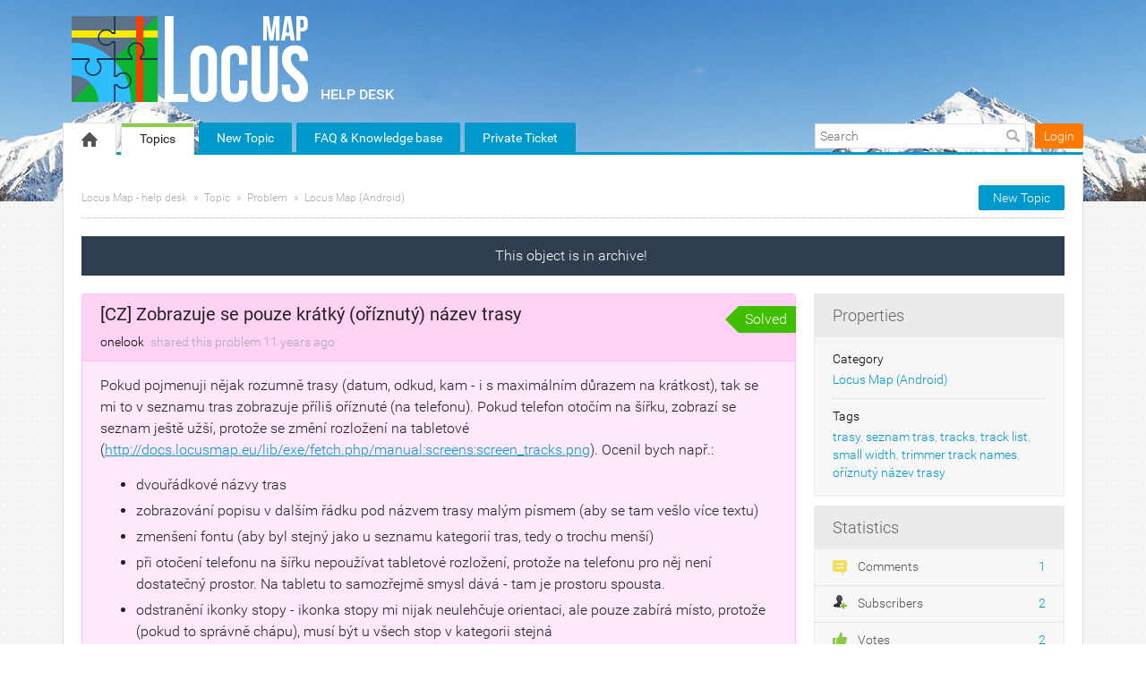

--- FILE ---
content_type: text/html; charset=UTF-8
request_url: https://help.locusmap.eu/topic/cz-zobrazuje-se-pouze-kratky-oriznuty-nazev-trasy
body_size: 10239
content:
<!DOCTYPE html PUBLIC "-//W3C//DTD XHTML 1.0 Transitional//EN""http://www.w3.org/TR/xhtml1/DTD/xhtml1-transitional.dtd">
<html xmlns="http://www.w3.org/1999/xhtml" class=""
      data-header-style="2">
<head>
    <title>[CZ] Zobrazuje se pouze krátký (oříznutý) název trasy |  Locus Map - help desk </title>
<meta http-equiv="content-type" content="text/html;charset=utf-8" />
<meta http-equiv="x-ua-compatible" content="IE=edge" />
    <meta property="og:type" content="article"/>
            <meta property="og:title" content="[CZ] Zobrazuje se pouze kr&aacute;tk&yacute; (oř&iacute;znut&yacute;) n&aacute;zev trasy"/>
                <meta name="description" property="og:description" content="Pokud pojmenuji nějak rozumně trasy (datum, odkud, kam - i s maxim&aacute;ln&iacute;m důrazem na kr&aacute;tkost), tak se mi to v seznamu tras zobrazuje př&iacute;li&scaron; oř&iacute;znut&eacute; (na tel"/>
                <meta property="og:image" content="https://help.locusmap.eu/public/branding/logo.png"/>
                <meta property="og:url" content="https://help.locusmap.eu/topic/cz-zobrazuje-se-pouze-kratky-oriznuty-nazev-trasy"/>
                <meta property="og:article:published_time" content="2014-04-13T00:29:43+0000"/>
                <meta property="og:article:modified_time" content="2014-12-21T08:51:51+0000"/>
    <link href="/public/branding/favicon.ico" rel="icon" type="image/x-icon"/><link href="/public/branding/favicon.ico" rel="shortcut icon" type="image/x-icon"/><link rel="manifest" href="https://help.locusmap.eu/manifest.json"/>
<link rel="canonical" href="https://help.locusmap.eu/topic/cz-zobrazuje-se-pouze-kratky-oriznuty-nazev-trasy">
<link rel="stylesheet" href="/static/frontend_8_18_1.css?version=1769817636" />
<script src="/application/8.18.1/assets/dist/runtime.bbef33022d0209b1.js?version=1769817636"></script>
<script src="/application/8.18.1/assets/dist/7448.f955057b9b863a50.js?version=1769817636"></script>
<script src="/application/8.18.1/assets/dist/4280.a6402b972c00abf9.js?version=1769817636"></script>
<script src="/application/8.18.1/assets/dist/425.619507269abcd2df.js?version=1769817636"></script>
<script src="/application/8.18.1/assets/dist/2321.245672293cfd8744.js?version=1769817636"></script>
<script src="/application/8.18.1/assets/dist/6936.a0310c1fcea5cf52.js?version=1769817636"></script>
<script src="/application/8.18.1/assets/dist/2052.ca313de40d733950.js?version=1769817636"></script>
<script src="/application/8.18.1/assets/dist/8627.e32496060193b4f3.js?version=1769817636"></script>
<script src="/application/8.18.1/assets/dist/7593.49832729e2760c95.js?version=1769817636"></script>
<script src="/application/8.18.1/assets/dist/1414.70e5896d7c8f1305.js?version=1769817636"></script>
<script src="/application/8.18.1/assets/dist/871.2b7ca28a199f2c33.js?version=1769817636"></script>
<script src="/application/8.18.1/assets/dist/system@frontend.d038fb955564e053.js?version=1769817636"></script>
<script src="/application/8.18.1/assets/dist/5972.d5b3284552f1a1ce.js?version=1769817636"></script>
<script src="/application/8.18.1/assets/dist/resources@frontend.2ad297095794efab.js?version=1769817636"></script>
<script src="/application/8.18.1/assets/dist/feedback@frontend.8bdebb5e79db093b.js?version=1769817636"></script>
<script src="/application/8.18.1/assets/dist/announcements@frontend.af4559446b66dd0b.js?version=1769817636"></script>
<script src="/application/8.18.1/assets/dist/polls@frontend.84f5c37b953ede11.js?version=1769817636"></script>
<script src="/application/8.18.1/assets/dist/knowledge-base@frontend.a6b699dda0db942b.js?version=1769817636"></script>
<script src="/application/8.18.1/assets/dist/helpdesk@frontend.9ade47a20e35ef97.js?version=1769817636"></script>
<link rel="stylesheet" href="/custom/themes/locus_theme/assets/desktop/css/theme.css?version=1769817636" />
<script src="/application/8.18.1/modules/resources/assets/desktop/js/moment.min.js?version=1769817636"></script>
<script>
if (typeof App == "undefined") { App = {}; }
App.version = '8.18.1';
App.moduleName = 'feedback';
App.controllerName = 'topic';
App.actionName = 'show';
App.routeName = 'topic_show';
App.agentView = false;
App.adminView = false;
App.licenseExpired = false;
App.momentDateFormat = 'YYYY-MM-DD';
App.momentTimeFormat = 'HH:mm';
App.momentShortTimeFormat = 'HH:mm';
App.datepickerDateFormat = 'yyyy-mm-dd';
App.datepickerTimeFormat = 'hh:ii';
App.activeModules = ["system","resources","feedback","announcements","polls","knowledge-base","helpdesk","forums","enterprise","translate","backup"];
App.useCleanTheme = false;
App.config.paths = {"baseUrl":"https:\/\/help.locusmap.eu","asset":"\/application\/8.18.1","themeAsset":"\/custom\/themes\/locus_theme","customAsset":"\/custom","publicFile":"\/public","attachment":"\/attachments\/0","avatar":"\/public\/avatars"};
App.config.isOnCloud = 0;
App.config.interface = 'desktop';
App.config.theme = 'locus_theme';
App.translations = {};
App.multiTranslations = {};
App.forumsData = {"enabled":true,"available":[1]};
App.addParams({"canUseAttachments":1,"reCaptchaSiteKey":"6LcySiITAAAAAKdbNhKu0olfXjoZDQrzAIAL_4Qa","canVotePoll":0,"kb_versions":true,"isTranslateActive":true,"loginUrl":"https:\/\/help.locusmap.eu\/login","siteDefaultLanguage":"en","currentForumName":"Locus Map - help desk","titleSeparator":"|","userIsLoggedIn":false,"loggedUser":{"id":null,"full_name":"Guest","email":"guest@localhost","photo":"data:image\/svg+xml;base64,[base64]","team_id":4,"is_trusted":null,"api_key":null,"is_agent":false,"short_name":"Guest","inbox_style":0,"add_form_action":1,"chat_send_by":0,"team_type":"guest","name_for_user":"Guest","report_play_mode":0},"mobileTheme":false,"mobileDevice":false,"pushInterface":0,"object_add_timeout":60,"quick_object_fields":null,"url_type":"slug","userTimezone":0,"systemTimezone":0,"momentDateFormat":"YYYY-MM-DD","momentTimeFormat":"HH:mm","momentShortTimeFormat":"HH:mm","isMultiStepFormActive":true,"isCustomMetaDataEnabled":true,"serviceWorkerUrl":"https:\/\/help.locusmap.eu\/service-worker.js","webpushPublicKey":"BIlrzoHKxyr6xGDssuJOONHa-LVluPJXTFr8WXNeamjTUCRz7Dv0lHfHSiSRWxUR3qkseJHxQ3aUw9ZBrsVuM84","cleanTheme":false,"themeHeaderStyle":"[\"2\"]","sentry":{"is_enabled":false},"canReportAbuse":0,"agentSound":false,"assetsVersion":"1769817636","cannedResponsesEnabled":false,"kbQuickPickerEnabled":true,"kbQuickPickerLanguages":[],"macrosQuickPickerEnabled":true,"textareaActionsCache":{"canned_responses":"0ac0e7885b73","mentions":"0c4cea641ae9","articles":"83c03bc6b7cb","macros":"f72a4db38908"},"sendChatJoinMessages":true,"sharingStyles":".ur-sharing-cursor, .ur-assist-cursor {\n    border-radius: 50%;\n    background: #245cb5;\n    width: 10px;\n    height: 10px;\n    position: fixed;\n    top: 0;\n    left: 0;\n    z-index: 10000;\n}\n\n\n.ur-assist-cursor {\n    background: #daa520;\n}\n\n.ur-sharing-cursor.ur-clicked:after {\n    background: #245cb5;\n    border-radius: 50%;\n    height: 30px;\n    width: 30px;\n    position: absolute;\n    top: -10px;\n    left: -10px;\n    z-index: 1;\n    opacity: 0;\n    -webkit-animation: pulseOnline 0.5s ease-out;\n    animation: pulseOnline 0.5s ease-out;\n    -webkit-animation-iteration-count: infinite;\n    animation-iteration-count: infinite;\n    content: '';\n    display: block;\n}\n\nhtml {\n    pointer-events: none;\n    -webkit-touch-callout: none;\n    -webkit-user-select: none;\n    -khtml-user-select: none;\n    -moz-user-select: none;\n    -ms-user-select: none;\n    user-select: none;\n}\n\nhtml.live-assist {\n    cursor: none;\n}\n\nhtml .ur-assist-cursor {\n    display: none;\n}\n\nhtml.live-assist .ur-assist-cursor {\n    display: block;\n}\n","canVote":0,"canVoteKb":0,"availableStatuses":"{\"question\":{\"11\":\"Need Answer\",\"19\":\"In Progress\",\"10\":\"Answered\"},\"idea\":{\"1\":\"Gathering feedback\",\"3\":\"Planned\",\"4\":\"In Progress\",\"5\":\"Completed\",\"2\":\"Declined\"},\"problem\":{\"12\":\"Not processed\",\"6\":\"Known\",\"7\":\"In Progress\",\"9\":\"Solved\",\"8\":\"Not a Problem\",\"13\":\"Closed\"}}","useImageUploader":1,"theme":"locus_theme","isAuthor":0,"newCommentTemplates":{"comment":"\n\n<div class=\"comment   quick-submit\">\n            <div class=\"ico-man\">\n            <img class=\"author-avatar\" src=\"data:image\/svg+xml;base64,[base64]\" alt=\"photo\" \/>        <\/div>\n        <div class=\"comment-content\">\n                <i class=\"preloader floatRight\"><\/i>\n        <div class=\"comment-content-info\">\n                        <a class=\"user_id\" user_id=\"\"\n               href=\"https:\/\/help.locusmap.eu\/profile\/0\" rel=\"nofollow\">\n                <span itemprop=\"creator\">Guest<\/span><\/a>\n            <span class=\"sep\">&#9679;<\/span>\n            <span class=\"time-help tooltip\">\n                1 second            <\/span>\n             ago            <i class=\"ico-small preloader floatRight\"><\/i>\n        <\/div>\n        <div class=\"comment-content-text\"><\/div>\n    <\/div>\n<\/div>\n","reply":"\n\n<div class=\"comment comment-reply-to  quick-submit\">\n            <div class=\"ico-man\">\n            <img class=\"author-avatar\" src=\"data:image\/svg+xml;base64,[base64]\" alt=\"photo\" \/>        <\/div>\n        <div class=\"comment-content\">\n                <i class=\"preloader floatRight\"><\/i>\n        <div class=\"comment-content-info\">\n                        <a class=\"user_id\" user_id=\"\"\n               href=\"https:\/\/help.locusmap.eu\/profile\/0\" rel=\"nofollow\">\n                <span itemprop=\"creator\">Guest<\/span><\/a>\n            <span class=\"sep\">&#9679;<\/span>\n            <span class=\"time-help tooltip\">\n                1 second            <\/span>\n             ago            <i class=\"ico-small preloader floatRight\"><\/i>\n        <\/div>\n        <div class=\"comment-content-text\"><\/div>\n    <\/div>\n<\/div>\n","note":"\n\n<div class=\"comment  comment-note quick-submit\">\n        <div class=\"comment-content\">\n                    <span class=\"comment-note-label\">\n                            <\/span>\n                <i class=\"preloader floatRight\"><\/i>\n        <div class=\"comment-content-info\">\n                        <a class=\"user_id\" user_id=\"\"\n               href=\"https:\/\/help.locusmap.eu\/profile\/0\" rel=\"nofollow\">\n                <span itemprop=\"creator\">Guest<\/span><\/a>\n            <span class=\"sep\">&#9679;<\/span>\n            <span class=\"time-help tooltip\">\n                1 second            <\/span>\n             ago            <i class=\"ico-small preloader floatRight\"><\/i>\n        <\/div>\n        <div class=\"comment-content-text\"><\/div>\n    <\/div>\n<\/div>\n","task":"<tr class=\"task task-template\">\n    <td class=\"cell-1 object-icons-block\">\n        <i class=\"ico-small preloader\"><\/i>\n    <\/td>\n    <td class=\"cell-1 task-responsible-block\">\n        <span class=\"responsible-value\"><\/span>\n    <\/td>\n    <td class=\"task-container\">\n        <div class=\"task-block text-height\">\n            <div class=\"task-content\"><\/div>\n        <\/div>\n    <\/td>\n    <td class=\"ceil-2 object-options textRight no-wrap\">\n    <\/td>\n<\/tr>"},"status_id":9,"forum_id":1,"responsible_id":124,"leave-comment":null,"canManage":0,"commentOptionsCount":0});
App.reinit();

</script>
    <script src="https://www.google.com/recaptcha/api.js?hl=en"></script>

<!-- Powered by: ©UseResponse <https://www.useresponse.com> - Feedback, Help Desk, Knowledge Base Software -->

<!-- Google tag (gtag.js) -->
<script async src="https://www.googletagmanager.com/gtag/js?id=G-07WX9BGWVJ"></script>
<script>
  window.dataLayer = window.dataLayer || [];
  function gtag(){dataLayer.push(arguments);}
  gtag('js', new Date());
  gtag('config', 'G-07WX9BGWVJ');
</script>
</head>
<body>
<!-- All content (to edit the max-width of a single parameter) -->
<div id="main" data-forum-id="1" data-page-type="fullObject">
        <div class="header">
    <div class="head-area main-width">
                            <a href="https://help.locusmap.eu/" class="logo">
                <img src="/public/branding/logo.png?605"
                     alt="Locus Map - help desk" />
            </a>
                <a class="community-title" href="https://help.locusmap.eu/">
            Locus Map - help desk</a>
    </div>
</div>
<a class="toTop" title="Scroll to top"></a>
    
<div id="top_navigation" class="top-nav main-width">
    <div class="menu-tabs floatLeft">
        <ul>
                                        <li class=" ">
                    <a href="https://help.locusmap.eu/" target="_self">
                                                                                                        <img src="/application/8.18.1/assets/desktop/images/home.png" alt="Home" />                                                                    </a></li>
                            <li class=" active-tab">
                    <a href="https://help.locusmap.eu/topics" target="_self">
                                                                                                    Topics                                            </a></li>
                            <li class="tab-button ">
                    <a href="https://help.locusmap.eu/topic/add" target="_self">
                                                                                                    New Topic                                            </a></li>
                            <li class="tab-button ">
                    <a href="https://docs.locusmap.app/?utm_source=help_desk&utm_medium=top_menu&utm_campaign=general" target="_blank">
                                                                                                    FAQ &amp; Knowledge base                                            </a></li>
                            <li class="tab-button ">
                    <a href="https://help.locusmap.eu/ticket/add" target="_self">
                                                                                                    Private Ticket                                            </a></li>
                    </ul>
        <div class="arrow-tab left-arrow hidden">
            <span>
                <img alt="" src="/application/8.18.1/assets/desktop/images/arrow-left.png"/>
            </span>
        </div>
        <div class="arrow-tab right-arrow hidden">
            <span>
                <img alt="" src="/application/8.18.1/assets/desktop/images/arrow-right.png"/>
            </span>
        </div>
    </div>
    <div class="top-nav-right floatRight">
                    
                                        <div class="search-block">
                <form id="search-form" name="resourcesformsearch" class="search-form resources-form-search" accept-charset="utf-8" action="https://help.locusmap.eu/search" method="get" enctype="application/x-www-form-urlencoded">
    
<input type="hidden" name="_token" value="dae669dce70778b3f65d879854660d12" id="_token">

<input type="text" name="text" id="search" value="" class="search-input" placeholder="Search" autocomplete="off"><input type="image" src="/application/8.18.1/assets/desktop/images/search.png" class="search-submit" alt="Search" />
</form>            </div>
                    <div id="noLoggedUserBlock" class="infoLogin-block no-login">
                                                                                                                        <a class="login-popup" href="https://help.locusmap.eu/login">Login</a>    </div>
            <div id="loggedUserBlock" class="hidden"></div>
    </div>
    <div class="clear"></div>
</div>
    <div class="all main-width">
        <div class="wrap-container">
            <div class="filter-area floatRight">
                                    <a class="button-small" href="https://help.locusmap.eu/topic/add">
                        New Topic                    </a>
                                                            </div>
            <div class="breadcrumbs">
                <a id="breadcrumbs-main-page" href="https://help.locusmap.eu/">Locus Map - help desk</a><a id="breadcrumbs-topic" href="https://help.locusmap.eu/topics">Topic</a><a id="breadcrumbs-type" href="https://help.locusmap.eu/topics/problem/status/all/category/all/sort/new_updated/page/1">Problem</a><a id="breadcrumbs-category" class="current" href="https://help.locusmap.eu/topics/all/status/all/category/1/sort/new_updated/page/1">Locus Map (Android)</a>            </div>
            <div id="object_state_lines"><span class="object-state-header archive-line" data-forum-id="1">This object is in archive!&nbsp</span></div><div class="rightarea">
    <div class="sidebar-container">
        <div class="sidebar-title">Properties</div>
        <div class="properties-block">
        
                                                                <div class="overflow">
        <span class="properties-label">Category</span>
            <a rel="nofollow" class="category-link" data-slug="locus-free-pro" href="https://help.locusmap.eu/topics/all/status/all/category/1/sort/new_updated/page/1">Locus Map (Android)</a>
        </div>
                                                                    <div class="overflow">
        <span class="properties-label">Tags</span>
                                            <a rel="nofollow" href="https://help.locusmap.eu/search/tag%3Atrasy">trasy</a>,                                <a rel="nofollow" href="https://help.locusmap.eu/search/tag%3Aseznam+tras">seznam tras</a>,                                <a rel="nofollow" href="https://help.locusmap.eu/search/tag%3Atracks">tracks</a>,                                <a rel="nofollow" href="https://help.locusmap.eu/search/tag%3Atrack+list">track list</a>,                                <a rel="nofollow" href="https://help.locusmap.eu/search/tag%3Asmall+width">small width</a>,                                <a rel="nofollow" href="https://help.locusmap.eu/search/tag%3Atrimmer+track+names">trimmer track names</a>,                                <a rel="nofollow" href="https://help.locusmap.eu/search/tag%3Ao%C5%99%C3%ADznut%C3%BD+n%C3%A1zev+trasy">oř&iacute;znut&yacute; n&aacute;zev trasy</a>                </div>

                        
        
            </div>

    <div id="blockHeaderSimilarTopics" class="sidebar-title hidden">Similar Topics</div>
    <div id="blockSimilarTopics" class="similar-topics-block hidden" data-url="https://help.locusmap.eu/object/2112/similar-topics">
            </div>

<div class="sidebar-title">Statistics</div>
<div class="statistics-block">
            <div class="overflow">
                        <span class="statistics-link" id="statistics-comments"><i class="ico-small" style="background-image: url(/application/8.18.1/assets/desktop/images/icons/16/comments.png)"></i>
                Comments                <span class="statistics-num">
                    1                </span>
            </span>
        </div>
            <div class="overflow">
                        <span class="statistics-link" id="statistics-subscribers"><i class="ico-small" style="background-image: url(/application/8.18.1/assets/desktop/images/icons/16/sibscribe.png)"></i>
                Subscribers                <span class="statistics-num">
                    2                </span>
            </span>
        </div>
            <div class="overflow">
                        <span class="statistics-link" id="statistics-votes"><i class="ico-small" style="background-image: url(/application/8.18.1/assets/desktop/images/vote/active-pos.png)"></i>
                Votes                <span class="statistics-num">
                    2                </span>
            </span>
        </div>
            <div class="overflow">
                        <span class="statistics-link" id="statistics-views"><i class="ico-small" style="background-image: url(/application/8.18.1/assets/desktop/images/icons/16/views.png)"></i>
                Views                <span class="statistics-num">
                    1514                </span>
            </span>
        </div>
    </div>

    <div id="share-block-header" class="sidebar-title">Share</div>
<div id="share-block" class="share-block">
                    <a class="share-button tooltip" title="Share" href="https://twitter.com/intent/tweet?text=%5BCZ%5D+Zobrazuje+se+pouze+kr%C3%A1tk%C3%BD+%28o%C5%99%C3%ADznut%C3%BD%29+n%C3%A1zev+trasy&url=https://help.locusmap.eu/topic/cz-zobrazuje-se-pouze-kratky-oriznuty-nazev-trasy"><i class="ico-small itwitter"></i></a>
<a class="share-button tooltip" title="Share" href="https://www.facebook.com/sharer.php?u=https://help.locusmap.eu/topic/cz-zobrazuje-se-pouze-kratky-oriznuty-nazev-trasy"><i class="ico-small ifacebook"></i></a>
    </div>    </div>
</div>
<div class="mainArea object-max-width" itemscope itemtype="http://schema.org/CreativeWork">
            <meta itemprop="dateModified" content="2014-12-21T08:51:51+0000" />
        <meta itemprop="datePublished" content="2014-04-13T00:29:43+0000" />
    <div class="object-full problem">
        <div class="title-object-full ">
            <div class="object-full-info">
                <span class="hidden show-print print-icon"><img src="/application/8.18.1/modules/feedback/assets/desktop/images/icons/problem.png" alt=""/></span>
                <h1 itemprop="name">[CZ] Zobrazuje se pouze kr&aacute;tk&yacute; (oř&iacute;znut&yacute;) n&aacute;zev trasy</h1>
                <div class="author-info">
                                                            <a class="author-name userTooltip" href="https://help.locusmap.eu/profile/1234" rel="nofollow"
                       title="&lt;div class=&quot;userTooltipAvatar &quot;&gt;
    &lt;img class=&quot;tooltipAvatar&quot; src=&quot;[data-uri]&quot; alt=&quot;photo&quot; /&gt;&lt;/div&gt;
&lt;div class=&quot;userTooltipInfo&quot;&gt;
            &lt;a class=&quot;userTooltipName&quot; href=&quot;https://help.locusmap.eu/agent/profile/1234&quot;&gt;
            onelook        &lt;/a&gt;
        &lt;span&gt;
        Users    &lt;/span&gt;
&lt;/div&gt;
" data-powertipclass="userTooltipBlock">
                        <span itemprop="creator">onelook</span>
                    </a>
                <span>
                    shared this problem                </span>
                <span>
                    <span class="time-help tooltip" title="2014-04-13 00:29 GMT">11 years</span> ago                </span>
                </div>
            </div>
            <div class="object-full-statuses">
                <div class='full-object-status' data-active-id='9' style='background-color:#40BF00; color:#FFFFFF;'>
                <div class='arrow' style='border-right-color: #40BF00;'></div><div class='corner'></div>
                <span class=''>Solved</span></div>            </div>
        </div>
                <div class="content-object-full" itemprop="description">
                                                <p>Pokud pojmenuji nějak rozumně trasy (datum, odkud, kam - i s maximálním důrazem na krátkost), tak se mi to v seznamu tras zobrazuje příliš oříznuté (na telefonu). Pokud telefon otočím na šířku, zobrazí se seznam ještě užší, protože se změní rozložení na tabletové (<a href="http://docs.locusmap.eu/lib/exe/fetch.php/manual:screens:screen_tracks.png" rel="nofollow noopener" target="_blank">http://docs.locusmap.eu/lib/exe/fetch.php/manual:screens:screen_tracks.png</a>). Ocenil bych např.: </p><ul><li>dvouřádkové názvy tras</li><li>zobrazování popisu v dalším řádku pod názvem trasy malým písmem (aby se tam vešlo více textu)</li><li>zmenšení fontu (aby byl stejný jako u seznamu kategorií tras, tedy o trochu menší)</li><li>při otočení telefonu na šířku nepoužívat tabletové rozložení, protože na telefonu pro něj není dostatečný prostor. Na tabletu to samozřejmě smysl dává - tam je prostoru spousta.</li><li>odstranění ikonky stopy - ikonka stopy mi nijak neulehčuje orientaci, ale pouze zabírá místo, protože (pokud to správně chápu), musí být u všech stop v kategorii stejná</li><li>nebo jiné vyřešení problému</li></ul><p></p>            <div class="clear"></div>
        </div>
        
        
        <div class="buttons-object-full object-voted">
            <!--noindex-->
        <a class="button-object-full iLikeIt " rel="nofollow"
                            href="https://help.locusmap.eu/topic/2112/vote/add/1"
            >
        <span class="how-vote ">
            1        </span>
            <span class="how-like">
            <img src="/application/8.18.1/assets/desktop/images/vote/active-pos.png" alt=""/>
            The same problem        </span>
        </a>
                    <a class="button-object-full iDont " rel="nofollow"
                                    href="https://help.locusmap.eu/topic/2112/vote/add/-1"
                >
                <span class="how-vote  vote-plus">1</span>
                <span class="how-like">
                                    <img src="/application/8.18.1/assets/desktop/images/vote/active-neg.png" alt=""/>
                                &nbsp;
            </span>
            </a>
                <!--/noindex-->
    
    <div class="topic_subscribe floatRight">
            <a href="https://help.locusmap.eu/topics/cz-zobrazuje-se-pouze-kratky-oriznuty-nazev-trasy/rss"
       class="subscribe-link tooltip floatLeft via-rss" title="Subscribe via RSS" rel="nofollow">
        &nbsp;</a>

<a class="subscribe-link email floatLeft "
   href="https://help.locusmap.eu/subscribe/2112/1" rel="nofollow">Follow</a>
    </div>
</div>

                    </div>

            <div id="satisfaction-survey-wrapper">
                    </div>
    
                    <div class="comments-block "
             data-object-id="2112">
            <div id="comments" class="comments-title ">
    <div class="filters no-user-select" data-url="https://help.locusmap.eu/comments/by-object/2112">
        <i class="preloader"></i>
                            <select class="select-as-list" name="comments-sortBy">
                <option value="oldest">Oldest</option>
                <option value="newest" >Newest</option>
                                    <option value="popular" >Popular</option>
                            </select>
            </div>
    <h2>
        Replies        (<span id="count-comments" itemprop="commentCount">1</span>)
    </h2>
</div>
                                                                            <div comment_id="13642"
             reply_to="0"
             class="comment" itemprop="comment" itemscope="itemscope" itemtype="http://schema.org/Comment">
                                    <div class="ico-man">
                <img class="author-avatar" alt="photo" src="https://secure.gravatar.com/avatar/5f6611599170f311a9007e84675bea0d?s=50&amp;d=mm&amp;r=g">            </div>
                        <div class="comment-content">
                                                                                                    <a  href="https://help.locusmap.eu/comments/13642/vote/toggle"                             rel="nofollow"
                            class="rating-response  ">
                            <span class="good-comment"><i class=""></i></span>
                            <span class="rating-object-sum">
                                1                            </span>
                        </a>
                                                                                    <i class="preloader floatRight"></i>
                <div class="comment-content-info">
                                                                <span class="comment-badge-agent"><i class="ico-small"></i></span>
                                        <a class="user_id userTooltip" user_id="124"
                       href="https://help.locusmap.eu/profile/124" rel="nofollow"
                       title="&lt;div class=&quot;userTooltipAvatar &quot;&gt;
    &lt;img class=&quot;tooltipAvatar&quot; alt=&quot;photo&quot; src=&quot;https://secure.gravatar.com/avatar/5f6611599170f311a9007e84675bea0d?s=128&amp;amp;d=mm&amp;amp;r=g&quot;&gt;&lt;/div&gt;
&lt;div class=&quot;userTooltipInfo&quot;&gt;
            &lt;a class=&quot;userTooltipName&quot; href=&quot;https://help.locusmap.eu/agent/profile/124&quot;&gt;
            Menion        &lt;/a&gt;
        &lt;span&gt;
        Administrators    &lt;/span&gt;
&lt;/div&gt;
" data-powertipclass="userTooltipBlock">
                        <span itemprop="creator">Menion</span></a>

                    <span class="sep">&#9679;</span>

                    <meta itemprop="dateCreated" content="2014-12-21T08:51:51+0000" />
                    <span class="tooltip publish-time" title="2014-12-21 08:51 GMT" data-date="12/21/2014 08:51:51">
                        <span>11 years</span> ago                    </span>
                                    </div>
                                <div class="comment-content-text" itemprop="text">
                    <p>Zdravím, </p><br/><p>narazil jsem na tenhle starý bugreport. Myslím, že předělávkou seznamu by toto mohlo být vyřešeno, že? Fajn :)</p>                </div>
                <div class="comment-content-text-default hidden">
                    <p>Zdravím, </p><br/><p>narazil jsem na tenhle starý bugreport. Myslím, že předělávkou seznamu by toto mohlo být vyřešeno, že? Fajn :)</p>                </div>
                                <div class="comment-actions">
                                                                        <a class="comment-reply"
                                                                style="display:none"                                                               data-href="#"><i></i>Reply</a>
                                                                                                <a class="permalink"
                                itemprop="url"                                                                                               href="https://help.locusmap.eu/topic/cz-zobrazuje-se-pouze-kratky-oriznuty-nazev-trasy#comment-13642"><i></i>URL</a>
                                                            </div>
            </div>
            <span class="object-state-header trash-line" data-forum-id="1">
    This comment is in trash!&nbsp<a class="object_trash" href="https://help.locusmap.eu/comments/13642/recovery">Restore    </a></span>
                    </div>
                                    <div class="comment-quick-reply hidden">
                <img class="author-avatar" src="[data-uri]" alt="photo" />                <div class="comment-quick-input">
                    <input name="reply_to" type="text" value="" placeholder="Reply..." data-comment-id="13642" />
                </div>
            </div>
                    <div class="leave-comment-block hidden-add-comment ">
    <div class="leave-comment hidden">
        <div class="leave-comment-content">
                        <div class="leave-comment-title no-user-select "><span class="leave-comment-link">Leave a Comment</span></div>
                                    <form id="comment-add" enctype="multipart/form-data" action="https://help.locusmap.eu/comments/add" class="comment-add-form" method="post">


            
<input type="hidden" name="subscribers" value="{&quot;type&quot;:&quot;notify&quot;,&quot;ids&quot;:[124]}" id="subscribers">            
<div class="description-object">
    <div class="resizer-wrap">
        
<textarea name="content" id="comment_text" cols="3" rows="3" codesShowHover=""></textarea>        <div onmousedown="textareaResizer(event);" id="comment_text_resizer" class="resizer">&nbsp;</div>
    </div>
    <div class="allowed-codes-block ">
        <div>
                                    <span class="code re-icon re-bold allowed-task" href="#" title="bold">
                <i class="bold"></i>
            </span>
                                <span class="code re-icon re-italic allowed-task" href="#" title="italic">
                <i class="italic"></i>
            </span>
                                <span class="code re-icon re-underline allowed-task" href="#" title="underline">
                <i class="underline"></i>
            </span>
                                <span class="code re-icon re-deleted allowed-task" href="#" title="strike">
                <i class="strike"></i>
            </span>
                                    <div class="alignes allowed-task">
                                
                                                        <span class="code re-icon re-unorderedlist allowed-task" href="#"
                           title="Lists"                             ><i class="list"></i></span>
                    
                                                        <div class="upload-images-list allowed-task"  style="display: none;">
                                                    <span class="code unordered_list allowed-task" href="#"
                               title="Unordered List"                                 >Unordered List</span>
                                                    <span class="code ordered_list allowed-task" href="#"
                               title="Ordered List"                                 >Ordered List</span>
                                                </div>
                
                            </div>
                                    <div class="alignes ">
                                                        <span class="code alignes-first re-icon re-alignment" href="#"
                           title="Align"                             ><i class="align"></i></span>
                    
                                                        <div class="upload-images-list"  style="display: none;">
                                                    <span class="code align_left" href="#"
                               title="Align text to the left"                                 >Align text to the left</span>
                                                    <span class="code align_center" href="#"
                               title="Center text"                                 >Center text</span>
                                                    <span class="code align_right" href="#"
                               title="Align text to the right"                                 >Align text to the right</span>
                                                </div>
                
                            </div>
                                    <span class="code re-icon re-link" href="#" title="link">
                <i class="link"></i>
            </span>
                                <span class="code re-icon re-uploadimg allowed-task" href="#" title="image">
                <i class="image"></i>
            </span>
                                <span class="code re-icon re-html" href="#" title="code">
                <i class="source"></i>
            </span>
                                    <span class="code re-icon re-cleanformat" href="#" title="remove formatting">
                <i class="remove-formatting"></i>
            </span>
                                    <span class="code re-icon re-changeview change-view-button" href="#" title="Change View">
                <i class="change-view"></i>
            </span>
                    </div>
    </div>

               <!-- Drag and Drop -->
        <div class="droppable-block hidden">
            <span>
                Attach Files            </span>
        </div>
    </div>

            
                                
<input type="hidden" name="object_id" value="2112" id="object_id">            
<input type="hidden" name="object_name" value="topic" id="object_name">            
<input type="hidden" name="reply_to" value="0" id="reply_to">            
<input type="hidden" name="schedule" value="" id="schedule">            
<input type="hidden" name="private_type" value="0" id="private_type">            
<input type="hidden" name="is_private" value="0" id="is_private">    <input type="hidden" name="used_snippets[canned_response]" value="[]" />

<div class="attachments-block ">
    <span class="as-link add-file attach-file">
        <span>Attach a file</span>
    </span>
    
<input type="hidden" name="MAX_FILE_SIZE" value="2097152" id="MAX_FILE_SIZE">
<input type="file" name="file[]" id="file-0" class="form-file-upload" multiple="multiple">
<div class="upload-progress hide" style="display: none;">
    <div>
        <div class="loaded" style="width: 0.00%; "></div>
    </div>
</div>
</div>
    
<button id="comment-submit"
        class="button-medium-color"
        type="submit">
        Reply</button></form>        </div>
    </div>
            <div class="comment-login-block">
            <span class="comment-login-link">Login</span>
            / <span class="comment-register-link">Register</span>
        </div>
        <div class="comment-preloader hidden"><div class="comment-preloader-content"><i class="preloader ico-small"></i>Loading...</div></div>
            <p class="result-not-found ">Replies have been locked on this page!</p>
    </div>
        </div>
    </div>
<div class="clear"></div>
        </div>
    </div>
    <div class="footer main-width" style="display: block !important; overflow: visible !important; visibility: visible !important; min-height: 50px !important; text-indent: 0 !important; opacity: 1 !important;">
    <!-- DO NOT MODIFY BELOW THIS LINE UNLESS PURCHASED BRANDING REMOVAL -->
        <div class="poweredBy" 
style="display: block !important; padding-top: 5px; overflow: visible !important; z-index: 999 !important; font-size: 14px !important; opacity: 1 !important; visibility: visible !important; text-indent: 0 !important;">
Powered by: 
<span style="color: #2B3236 !important; font-weight: bold; display: inline-block !important; overflow: visible !important; font-size: 14px !important; opacity: 1 !important; visibility: visible !important; position: static !important; text-indent: 0 !important;">Use</span><span style="color: #2F89DA !important; font-weight: bold; display: inline-block !important; overflow: visible !important; font-size: 14px !important; opacity: 1 !important; visibility: visible !important; position: static !important; text-indent: 0 !important;">Response</span> - 
<a title="Ideas Management Software" href="https://www.useresponse.com/customer-feedback-software" target="_blank" style="display: inline-block !important; overflow: visible !important; font-size: 14px !important; opacity: 1 !important; visibility: visible !important; position: static !important; text-indent: 0 !important;" tabindex="-1">Ideas Management Software</a>
</div>    <!-- DO NOT MODIFY ABOVE THIS LINE UNLESS PURCHASED BRANDING REMOVAL -->
    <!-- MODIFY BELOW THIS LINE -->
    <!-- MODIFY ABOVE THIS LINE -->
</div>
</div>
<div id="notifications">
                                            </div>

<audio id="notification-sound-requests"></audio>
<audio id="notification-sound-new_objects"></audio>
<audio id="notification-sound-updated_objects"></audio>

<div id="push-notifications" class="hidden" >
    <div class="success-notification push-notification static">
        <div class="inner">
            <span class="notification-subtitle">
                No connection            </span>
            Real-time notifications may not work            <i class="ico-small irefresh-white"></i>
        </div>
    </div>
</div>
<div class="liveSearchViewport  "
     style="display: none">
    <div class="liveSearchViewportInner">
        <div class="liveSearchHeader">
            <div class="liveSearchInputBlock">
                <input type="text" value="" autocomplete="off" class="liveSearchInput"/>
                <span class="liveSearchPreloader hidden"><i class="ico-small preloader"></i></span>
            </div>
            <div class="liveSearchForum">
                                    <input type="hidden" class="liveSearchForumId" value="all">
                            </div>
            <div class="popupClose"><span></span></div>
        </div>
        <div class="liveSearchContainer"></div>
        <div class="liveSearchButtons"></div>
    </div>
</div>


</body>
</html>


--- FILE ---
content_type: text/javascript
request_url: https://help.locusmap.eu/application/8.18.1/assets/dist/8627.e32496060193b4f3.js?version=1769817636
body_size: 230595
content:
"use strict";(self.webpackChunk=self.webpackChunk||[]).push([["8627"],{1081:function(e,t,i){i.d(t,{$:()=>s,A:()=>r});var n=i(1087);let a="object-drafts";function s(e){return""===e.content.trim()&&0===e.attachments.length}class o{#e=!1;#t=new Map;#i=new Set;#n=new Set;init(){if(this.#e)return;this.#e=!0,window.addEventListener("storage",e=>{e.storageArea===localStorage&&e.key===a&&this.#a()}),this.#a();let e=App.getParam("objectReplyDrafts");if(e){for(let[t,i]of Object.entries(e))this.#s(Number(t),i,!1);this.#o()}App.remote.post(App.baseUrl("/agent/object-reply-drafts/reconcile"),{drafts:JSON.stringify([...this.#t].map(e=>{let[t,i]=e;return{objectId:t,draft:i}}))},e=>{let t=App.remote.parseResult(e);if(t.data.isError())return App.notify.error(t.data.getMessage()),!1;for(let[e,i]of Object.entries(t.data.getParam("objectReplyDrafts")))this.#s(Number(e),i,!1);this.#o()})}#a(){let e=localStorage.getItem(a);if(e){let t=JSON.parse(e);if(null!==t&&"object"==typeof t&&"$version"in t&&2===t.$version)for(let{objectID:e,draft:i}of t.replyDrafts)new Date(i.created_at).getTime()<new Date().getTime()-6048e5||this.#s(e,i,!1)}}#o(){let e={$version:2,replyDrafts:[...this.#t.entries()].map(e=>{let[t,i]=e;return{objectID:t,draft:i}})};localStorage.setItem(a,JSON.stringify(e))}retrieve(e){this.init();let t=this.#t.get(e);return t&&!s(t)?t:null}store(e,t){let i=!(arguments.length>2)||void 0===arguments[2]||arguments[2];this.init(),this.#s(e,t,i),this.#o()}#s(e,t){let i=!(arguments.length>2)||void 0===arguments[2]||arguments[2],a=this.#t.get(e);if(a&&!a.dummy&&new Date(a.created_at).getTime()>new Date(t.created_at).getTime())return;let s=this.#t.get(e);this.#t.set(e,t),this.#r(e,t,s??null),!i||a&&a.content.trim()===t.content.trim()&&(0,n.J)(a.attachments,t.attachments)||(this.#i.add(e),this.#l())}replaceWithEmpty(e){let t=!(arguments.length>1)||void 0===arguments[1]||arguments[1];this.store(e,{content:"",attachments:[],is_private:!1,created_at:new Date().toISOString()},t)}delete(e){let t=this.#t.get(e);this.#t.delete(e),this.#r(e,null,t??null),this.#i.delete(e)}#l=App.utils.debounce(()=>{for(let e of this.#i){let t=this.#t.get(e);t&&App.remote.post(App.baseUrl(`/agent/object/${e}/reply-drafts/save`),t,function(e){let t=App.remote.parseResult(e);if(t.data.isError())return App.notify.error(t.data.getMessage()),!1}),this.#i.delete(e)}},1e3);sendToServer(){this.#l.forceRun()}onDraftUpdate(e){this.#n.add(e)}#r(e,t,i){this.#n.forEach(n=>n(e,t&&!s(t)?t:null,i&&!s(i)?i:null))}}let r=new o},7828:function(e,t,i){var n=i(6079),a=i(544),s=i(7467),o=i(5045),r=i(2718),l=i(2344),c=i(9333),d=i(9983),u=i(9457);i(3023);var h=i(7801),p=i(44);let f=h.fK.spec.nodes;f=(f=f.update("paragraph",{content:"inline*",group:"block",attrs:{align:{validate(e){if(null!==e&&!["left","center","right"].includes(e))throw Error("Invalid attribute value")},default:null}},parseDOM:[{tag:"p",getAttrs(e){let t=e.style.textAlign??e.getAttribute("align");return["left","center","right"].includes(t)?{align:t}:null}},{tag:'div[style*="text-align"], div[align]',getAttrs(e){let t;return!!(t=1===e.style.length&&"text-align"===e.style[0]?e.style.textAlign:e.getAttribute("align"))&&!!["left","center"].includes(t)&&{align:t}}}],toDOM:e=>e.attrs.align?["p",{style:`text-align: ${e.attrs.align};`},0]:["p",0]})).update("hard_break",{...f.get("hard_break"),leafText:()=>"\n"}),f=(f=(f=(0,d.Cx)(f,"paragraph block*","block")).append((0,p.V3)({tableGroup:"block",cellContent:"block+"}))).append({mention:{marks:"",group:"inline",inline:!0,attrs:{id:{validate(e){if(!/(?:group_)?\d+/.test(e))throw Error("Invalid attribute value")}},name:{validate:"string"},subscribe:{validate:"boolean",default:!1}},toDOM:e=>["span",{class:"mention","data-id":e.attrs.id,"data-subscribe":e.attrs.subscribe},`@${e.attrs.name}`],parseDOM:[{tag:"span.mention[data-id], a.mention[data-id]",getAttrs(e){let t=e.textContent?.trim().replace(/^@/,"");return!!t&&{id:e.getAttribute("data-id"),name:t,subscribe:e.getAttribute("data-subscribe")||!1}}}]}});let m=h.fK.spec.marks;m=(m=m.append({underline:{parseDOM:[{tag:"u"},{style:"text-decoration=underline"},{style:"text-decoration=none",clearMark:e=>"underline"===e.type.name}],toDOM:()=>["u",0]},strikethrough:{parseDOM:[{tag:"s"},{tag:"del"},{tag:"strike"},{style:"text-decoration=line-through"},{style:"text-decoration=none",clearMark:e=>"underline"===e.type.name}],toDOM:()=>["span",{style:"text-decoration: line-through;"},0]}})).append({ai_highlight:{attrs:{color:{default:"#e3f2fd"}},parseDOM:[{tag:"span[data-highlight]",getAttrs:e=>({color:e.style.backgroundColor||"#e3f2fd"})}],toDOM:e=>["span",{"data-highlight":"1",class:"ai-adjust-highlight",style:`background-color: ${e.attrs.color}; border-radius: 4px; color: #476497; padding: 0 2px;`},0]}});let g=new c.V_({nodes:f,marks:m}),v=new n.Sy({props:{transformPastedHTML(e,t){if("App"in window&&!App.loggedUser().isAgent()){let t=new DOMParser().parseFromString(e,"text/html"),i=new URL(App.baseUrl("")).origin,n=new URL(App.publicFile(""),App.baseUrl("")).origin,a=[...t.body.querySelectorAll("img")].filter(e=>[i,n].every(t=>!e.src.startsWith(t)));a.forEach(e=>e.remove()),a.length>0&&(App.notify.error(App.t("External images were removed. Please paste each image manually.")),e=t.body.innerHTML)}return e},handleDOMEvents:{paste(e,t){let i=e.dom.ownerDocument.defaultView.frameElement,n=t.clipboardData;if(!n)return;let a=n.getData("text/html");a||=n.getData("text/plain"),a||=n.getData("text");let s=[...new DOMParser().parseFromString(n.getData("text/html"),"text/html").body.childNodes].filter(e=>e.nodeType===Node.TEXT_NODE?""!==e.nodeValue.trim():e.nodeType!==Node.COMMENT_NODE);if(1===s.length&&s[0].nodeType===Node.ELEMENT_NODE&&"img"===s[0].tagName.toLowerCase()&&(a=""),""!==a)return;let o=n.items;if(o.length){let n=null;for(let e of o)0===e.type.indexOf("image")&&(n=e.getAsFile());if(n){if(t.preventDefault(),$(i).closest(".allAgentChat").find(".chat-message.chat-edit-message").length)return!0;let a=e.dom.ownerDocument.defaultView,s=a.URL.createObjectURL(n),{state:o}=e,{$from:l,$to:c}=o.selection,d=o.schema.node("image",{src:s}),{tr:u}=o;u.delete(l.pos,c.pos),l.parent.isTextblock&&l.parentOffset>0?(u.split(l.pos),u.insert(l.pos+1,d)):l.parent.isTextblock?u.insert(l.before(),d):u.insert(l.pos,d),e.dispatch(u);var r=new FormData;return r.append("image",n),$.ajax({url:App.baseUrl("/editor/upload"),type:"POST",data:r,cache:!1,contentType:!1,processData:!1}).done(function(t){var i=App.remote.parseResult(t);if(i.data.isError()){let{state:t}=e,{tr:n}=t;return t.doc.descendants((e,t)=>{if("image"===e.type.name)return e.attrs.src===s&&n.delete(t,t+e.nodeSize),!1}),e.dispatch(n),App.notify.error(i.data.getMessage()),!1}let n=i.data.getParam("url"),{state:o}=e,{tr:r}=o;o.doc.descendants((e,t)=>{if("image"===e.type.name)return e.attrs.src===s&&r.setNodeAttribute(t,"src",n),!1}),e.dispatch(r),a.URL.revokeObjectURL(s)}),t.preventDefault(),!0}}}}}}),b=!1,y={cleanEncodeEntities:function(e){return e=App.utils.decodeHTMLEntities(e),e=App.utils.escapeForHTML(e)},bbcodeToHtml:function(e,t){b&&console.log("%cbbcodeToHtml input:","font-weight: bold",e);var i=e;t||(i=this.cleanEncodeEntities(i)),(i=(i=(i=(i=(i=(i=i.replace(/\n{2,}\[pre]/g,"\n[pre]")).replace(/\[\/(ul|ol)\](\s+)?\n{2,}/g,"[/$1]<is_list_br_tag/>")).replace(/\n{2,}/g,"<is_double_br_tag/>")).replace(/\n/g,"<br />")).replace(/\[pre](.*?)<br(\s+)?\/?>(.*?)\[\/pre]/g,function(e,t,i){return e.replace(/<br(\s+)?\/?>/g,"<prebr/>")})).replace(/\[li](.*?)\[\/li]/g,function(e,t,i){return e.replace(/<br(\s+)?\/?>/g,"<libr/>")})).length&&(i="<p>"+i.replace(/<br(\s+)?\/?>(?!\[li|\[ul|\[ol|\[pre|\[blockquote|$)/g,"</p><p>")+"</p>"),i=(i=(i=(i=(i=(i=(i=(i=(i=(i=(i=i.replace(/<br(\s+)?\/?>/g,"")).replace(/\[\/ul\]/g,"[/ul]<p>")).replace(/\[\/ol\]/g,"[/ol]<p>")).replace(/\[h4\]/ig,'<h4 style="background-color:#aaaaaa; color:#ffffff; margin:-10px -18px 10px; padding: 3px 6px;">').replace(/\[\/h4\]/ig,"</h4>").replace(/\[reply user_id=([0-9]*|undefined)\]/ig,'<div user_id=$1 class="comment-reply-block">').replace(/\[\/reply\]/ig,"</div>").replace(/\[b\]/ig,'<span style="font-weight: 600;">').replace(/\[\/b\]/ig,"</span>").replace(/\[i\]/ig,'<span style="font-style: italic;">').replace(/\[\/i\]/ig,"</span>").replace(/\[u\]/ig,'<span style="text-decoration: underline;">').replace(/\[\/u\]/ig,"</span>").replace(/\[s\]/ig,'<span style="text-decoration: line-through;">').replace(/\[\/s\]/ig,"</span>").replace(/\[left\]/ig,'<p style="text-align: left;">').replace(/\[\/left\]/ig,"</p>").replace(/\[center\]/ig,'<p style="text-align: center;">').replace(/\[\/center\]/ig,"</p>").replace(/\[right\]/ig,'<p style="text-align: right;">').replace(/\[\/right\]/ig,"</p>").replace(/\[ul\]/ig,'<ul class="unorder">').replace(/\[\/ul\]/ig,"</ul>").replace(/\[ol\]/ig,'<ol class="order">').replace(/\[\/ol\]/ig,"</ol>").replace(/\[co\]/ig,'<ol class="source">').replace(/\[\/co\]/ig,"</ol>").replace(/\[li\]/ig,"<li>").replace(/\[\/li\]/ig,"</li>").replace(/\[img(.*?)\](.*?)\[\/img\]/g,'<img $1 src="$2" />').replace(/\[url=(.*?)](.*?)\[\/url\]/ig,'<a href="$1">$2</a>').replace(/\[spoiler=\"(.*?)\"\]/ig,'<ul class="spoiler" style="border:1px solid #CCCCCC;list-style:none;background-color:#FAFAFA;"><li><span class="spoiler-title" style="color:#004D99;border-bottom:1px dotted;text-decoration:none;">$1</span></li>').replace(/\[\/spoiler\]/ig,"</ul>").replace(/\[pre\]/ig,"<pre>").replace(/\[\/pre\]/ig,"</pre>").replace(/\[blockquote\]/ig,"<blockquote>").replace(/\[\/blockquote\]/ig,"</blockquote>").replace(/\[mention]/ig,'<span class="mention">').replace(/\[mention user_id=(.*?) subscribe=(.*?)\]/ig,'<span class="mention" data-id="$1" data-subscribe="$2">').replace(/\[\/mention\]/ig,"</span>").replace(/\[br\]/ig,"<br/>").replace(/\[hr\]/ig,"<hr/>").replace(/\[table\]/ig,"<table>").replace(/\[\/table\]/ig,"</table>").replace(/\[tbody\]/ig,"<tbody>").replace(/\[\/tbody\]/ig,"</tbody>").replace(/\[thead\]/ig,"<thead>").replace(/\[\/thead\]/ig,"</thead>").replace(/\[tr\]/ig,"<tr>").replace(/\[\/tr\]/ig,"</tr>").replace(/\[th(.*?)]/ig,"<th$1>").replace(/\[\/th\]/ig,"</th>").replace(/\[td(.*?)]/ig,"<td$1>").replace(/\[\/td\]/ig,"</td>")).replace(/<is_list_br_tag\/>/g,"</p><p><br></p><p>")).replace(/<is_double_br_tag\/>/g,"<br><br>")).replace(/<prebr\/>/g,"<br>")).replace(/<libr\/>/g,"<br>")).replace(/&amp;#91;/g,"[")).replace(/&amp;#93;/g,"]")).replace(/&quot;/g,'"');let n=new DOMParser().parseFromString(i,"text/html").body;return $("p:empty, div:empty",n).remove(),i=n.innerHTML,b&&console.log("%cbbcodeToHtml result:","font-weight: bold",i),i},htmlToBbcode:function(e){let t;t="string"==typeof e?e:$(e).html(),b&&console.log("%chtmlToBbcode input:","font-weight: bold",t);let i=$("<div>"+(t=t.replace(/\[/g,"--UR-SPECIAL-REPLACE-CODE-91--").replace(/\]/g,"--UR-SPECIAL-REPLACE-CODE-93--"))+"</div>");i.find("span.search-autocomplete").remove(),i.find("li > p:only-child").each(function(){this.replaceWith(...this.childNodes)}),i.find('div[style="text-align: left;"], p[style="text-align: left;"], p[align="left"]').each(function(){$(this).replaceWith("[left]"+$(this).html()+"[/left]")}),i.find('div[style="text-align: center;"], p[style="text-align: center;"], p[align="center"]').each(function(){$(this).replaceWith("[center]"+$(this).html()+"[/center]")}),i.find('div[style="text-align: right;"], p[style="text-align: right;"], p[align="right"]').each(function(){$(this).replaceWith("[right]"+$(this).html()+"[/right]")}),i.find('li[style="text-align: left;"]').each(function(){$(this).replaceWith("[li][left]"+$(this).html()+"[/left][/li]")}),i.find('li[style="text-align: center;"]').each(function(){$(this).replaceWith("[li][center]"+$(this).html()+"[/center][/li]")}),i.find('li[style="text-align: right;"]').each(function(){$(this).replaceWith("[li][right]"+$(this).html()+"[/right][/li]")}),i.find('img[xtype="video"]').each(function(e,t){$(this).replaceWith($(this).attr("alt")??"")}),i.find("a.mention").each(function(){$(this).replaceWith("[mention user_id="+$(this).data("id")+" subscribe=false]"+$(this).html()+"[/mention]")}),i.find("span.mention").each(function(){$(this).replaceWith("[mention user_id="+$(this).data("id")+" subscribe="+$(this).data("subscribe")+"]"+$(this).html()+"[/mention]")});var n=i.find("span");do n.each(function(){y.replaceSpan(this)}),n=i.find("span");while(n.length>0);n=i.find("div.comment-reply-block");do n.each(function(){$(this).replaceWith("[reply user_id="+$(this).attr("user_id")+"]"+$(this).html()+"[/reply]")}),n=i.find("div.comment-reply-block");while(n.length>0);i.find("ul.spoiler, ul.spoiler-block").each(function(){var e=$(this).find("li"),t=e.eq(0).text();e.eq(0).remove(),t=$("<div>").text(t).html(),$(this).replaceWith('[spoiler="'+t+'"]'+$(this).html()+"[/spoiler]")});var a=function(e){return $("<div>").text(e).html()};return i.find("pre").each(function(){$(this).replaceWith("[pre]"+a($(this).text())+"[/pre]")}),i.find("p").each(function(){$(this).is(":empty")&&($(this).next("ul").length||$(this).next("ol").length)||$(this).after("[br]"),$(this).find('br:not([data-wysiwyg="1"])').each(function(){$(this).replaceWith("[lbr]")})}),i.find("a").each(function(){$(this).replaceWith("[url="+a($(this).attr("href")??"")+"]"+$(this).html()+"[/url]")}),i.find("img").each(function(){var e="";$(this).attr("style")&&(e=e+' style="'+$(this).attr("style")+'"'),$(this).attr("width")&&(e=e+' width="'+$(this).attr("width")+'"'),$(this).attr("height")&&(e=e+' height="'+$(this).attr("height")+'"'),$(this).replaceWith("[img"+e+"]"+a($(this).attr("src")??"")+"[/img]")}),i.find("h4").each(function(){$(this).replaceWith("[h4]"+$(this).html()+"[/h4]")}),i.find("b, strong").each(function(){$(this).replaceWith("[b]"+$(this).html()+"[/b]")}),i.find("em, i").each(function(){$(this).replaceWith("[i]"+$(this).html()+"[/i]")}),i.find("u").each(function(){$(this).replaceWith("[u]"+$(this).html()+"[/u]")}),i.find("strike").each(function(){$(this).replaceWith("[s]"+$(this).html()+"[/s]")}),i.find("blockquote").each(function(){$(this).replaceWith("[blockquote]"+$(this).html()+"[/blockquote]")}),i.find("ol.source").each(function(){$(this).find("br").remove(),$(this).replaceWith("[co]"+$(this).html()+"[/co]")}),i.find("th").each(function(){$(this).replaceWith("[th]"+$(this).html()+"[/th]")}),i.find("td").each(function(){var e="";$(this).attr("colspan")&&(e=e+" colspan="+$(this).attr("colspan")),$(this).attr("rowspan")&&(e=e+" rowspan="+$(this).attr("rowspan")),$(this).attr("width")&&(e=e+" width="+$(this).attr("width")),$(this).replaceWith("[td"+e+"]"+$(this).html()+"[/td]")}),i.find("tr").each(function(){$(this).replaceWith("[tr]"+$(this).html()+"[/tr]")}),i.find("tbody").each(function(){$(this).replaceWith("[tbody]"+$(this).html()+"[/tbody]")}),i.find("thead").each(function(){$(this).replaceWith("[thead]"+$(this).html()+"[/thead]")}),i.find("table").each(function(){$(this).replaceWith("[table]"+$(this).html()+"[/table]")}),i.find("div").each(function(){var e=$(this).next("div");$(this).is(":empty")&&($(this).next("ul")||$(this).next("ol")||$(this).prev("ul")||$(this).prev("ol"))||e.length||$(this).after("[br]"),$(this).is(":empty")&&($(this).prev("ul")||$(this).prev("ol"))&&$(this).remove()}),i.find("li").each(function(){var e=this.tagName.toLowerCase();$(this).find("br").each(function(){$(this).replaceWith("[br]")}),$(this).replaceWith("["+e+"]"+$(this).html()+"[/"+e+"]")}),i.find("br:not(:only-child)").each(function(){$(this).replaceWith("[br]")}),i.find("br:only-child").each(function(){$(this).parent().text().length<1&&$(this).remove()}),i.find("ul, ol").each(function(){var e=this.tagName.toLowerCase();$(this).replaceWith("["+e+"]"+$(this).html()+"[/"+e+"]")}),i.find("hr").each(function(){$(this).replaceWith("[hr]")}),t=(t=(t=(t=(t=(t=(t=(t=(t=(t=(t=(t=(t=(t=i.html()).replace(/\[br\]\<\/p\>/g,"</p>")).replace(/\<div\>/g,"\n")).replace(/\<\/div\>/g,"")).replace(/\<br\>/g,"\n")).replace(/\<[^\>]*\>/g,"")).replace(/&nbsp;/g," ")).replace(/&lt;/g,"<")).replace(/&gt;/g,">")).replace(/&amp;/g,"&")).replace(/\[br\]/g,"\n")).replace(/\[lbr\]/g,"[br]")).replace(/\-\-UR\-SPECIAL\-REPLACE\-CODE\-91\-\-/g,"&#91;")).replace(/\-\-UR\-SPECIAL\-REPLACE\-CODE\-93\-\-/g,"&#93;"),b&&console.log("%chtmlToBbcode result:","font-weight: bold",t),t},replaceSpan:function(e){var t="",i="";("bold"==e.style.fontWeight||"600"==e.style.fontWeight)&&(t+="[b]",i="[/b]"+i),"italic"==e.style.fontStyle&&(t+="[i]",i="[/i]"+i),(void 0!=e.style.textDecoration&&e.style.textDecoration.indexOf("underline")>=0||void 0!=e.style.textDecorationLine&&e.style.textDecorationLine.indexOf("underline")>=0)&&(t+="[u]",i="[/u]"+i),(void 0!=e.style.textDecoration&&e.style.textDecoration.indexOf("line-through")>=0||void 0!=e.style.textDecorationLine&&e.style.textDecorationLine.indexOf("line-through")>=0)&&(t+="[s]",i="[/s]"+i),$(e).replaceWith(t+$(e).html()+i)}};function w(e){let t=c.PW.fromSchema(e.schema).serializeFragment(e.doc.content),i=document.createElement("div");i.appendChild(t);let n=i.innerHTML;return y.htmlToBbcode(n)}Object.assign(window,{wysiwyg:y});let C=[],_=(e,t)=>{let{from:i,to:n}=e.state.selection;if(i!==n){let a=t.getSelection();if(a&&a.rangeCount>0){let t=a.getRangeAt(0).getBoundingClientRect(),s={clientX:t.left,clientY:t.bottom,target:e.dom,preventDefault:()=>{}},o=e.state.doc.textBetween(i,n," "),r=e.dom.ownerDocument.defaultView.frameElement;document.getElementById("ai-adjust-menu-container")?.remove();let l=s.clientY>160?160:s.clientY,c=document.createElement("div"),d=s.clientX+r.getBoundingClientRect().left,u=l+r.getBoundingClientRect().top+12;return c.id="ai-adjust-menu-container",c.style.left=`${d}px`,c.style.top=`${u}px`,window.aiAdjustModal=new x(e,c,o)}}else window?.aiAdjustModal&&(window.aiAdjustModal.removeHighlight(e),window.aiAdjustModal.removeAiAdjust())};class x{boundHandleClickOutside=this.handleClickOutside.bind(this);boundHandleButtonPressed=this.handleButtonPressedOnOpenedMenu.bind(this);view;menuContainer;selectedText;oldText="";iframe;menu=void 0;selectedAiAgent=0;adjustParams={text:"",selected_text:"",ai_action:"",prompt:"",ai_agent:0};constructor(e,t,i){this.view=e,this.menuContainer=t,this.selectedText=i,this.iframe=this.view.dom.ownerDocument.defaultView.frameElement,this.createActionMenu()}handleButtonPressedOnOpenedMenu(e){if("Escape"===e.key){let e=$(this.menuContainer).find('.ai-adjust-decision[data-action="decline"]').length>0;this.removeAiAdjust(),this.removeHighlight(),this.oldText&&e&&this.setText(this.oldText)}if("Enter"===e.key||e.ctrlKey||e.metaKey||e.shiftKey)return;let t=$(this.menuContainer).find(".ai-adjust-prompt-container").find("textarea")[0];document.activeElement!==t&&(this.removeAiAdjust(),this.removeHighlight(),this.view.focus())}removeAiAdjust(){let e=!(arguments.length>0)||void 0===arguments[0]||arguments[0];document.removeEventListener("keydown",this.boundHandleButtonPressed),this.iframe.contentDocument?.removeEventListener("keydown",this.boundHandleButtonPressed),this.iframe.contentDocument?.removeEventListener("mousedown",this.boundHandleClickOutside),document.removeEventListener("mousedown",this.boundHandleClickOutside),e&&(this.iframe.contentWindow?.getSelection()?.removeAllRanges(),window.getSelection()?.removeAllRanges()),$(this.menuContainer).find("*").off(),this.menuContainer.remove(),window.aiAdjustModal=void 0}handleClickOutside(e){let t=this.iframe.contentWindow?.getSelection(),i=this.menuContainer.contains(e.target),n=!1;if(t&&t.rangeCount>0){let i=t.getRangeAt(0);e.target instanceof Node&&(n=i.isPointInRange(e.target,0))}if(!i&&!n){let t=!e.target.closest(".allowed-codes-block");this.removeAiAdjust(t),this.removeHighlight()}}positionMenuUnderEditor(){let e=this.iframe.contentDocument?.getElementsByClassName("ai-adjust-highlight")[0];if(e&&this.menuContainer){let t=e.getBoundingClientRect(),i=this.iframe.getBoundingClientRect(),n=t.height>160?160:t.height,a=t.top>0?t.top+n+i.top:i.top+i.height;this.menuContainer.style.top=`${a}px`}}createAcceptDeclineButtons(e){let{from:t,to:i}=this.iframe.urEditor.view.state.selection,n=this;function a(){document.removeEventListener("keydown",s),n.iframe.contentDocument?.removeEventListener("keydown",s),n.removeHighlight(),n.setText(n.adjustParams.text),n.setSelection(t,i),n.menuContainer&&(n.selectedText=n.view.state.doc.textBetween(t,i," "),n.createActionMenu(!1)),n.iframe.contentWindow?.getSelection()?.removeAllRanges(),window.getSelection()?.removeAllRanges()}function s(e){(e.ctrlKey||e.metaKey)&&"z"===e.key.toLowerCase()&&($(n.menuContainer)?.find(".ai-adjust-decision").length?a():n.removeAiAdjust())}Array.from(this.menu.getElementsByClassName("ai-adjust-option")).forEach(e=>{e.remove()}),Array.from(this.menu.getElementsByClassName("ai-adjust-decision")).forEach(e=>{e.remove()}),this.positionMenuUnderEditor(),this.menu.innerHTML=this.menu.innerHTML+`
      <div class="ai-adjust-decision" data-action="accept"><div><i class="ico-12 ico-small svg ic-accept"></i>${App.t("Accept")}</div></div>
      <div class="ai-adjust-decision" data-action="undo"><div><i class="ico-12 ico-small svg ic-undo"></i>${App.t("Undo")}</div><div class="shortcuts"><small><i class="ico-small svg ic-cmd ico-12"></i></small><small>Z</small></div></div>
      <div class="ai-adjust-decision" data-action="decline"><div><i class="ico-10 ico-small svg ic-decline"></i>${App.t("Discard")}</div><div class="shortcuts"><small class="shortcuts-esc">Esc</small></div></div>
      <div class="ai-adjust-decision" data-action="again"><div><i class="ico-10 ico-small svg ic-again"></i> ${App.t("Try Again")}</div></div>
    `,document.addEventListener("keydown",s),this.iframe.contentDocument?.addEventListener("keydown",s),$(this.menuContainer).find(".ai-adjust-decision").off("click").on("click",function(){switch($(this).data("action")){case"accept":n.removeHighlight(),n.removeAiAdjust();break;case"undo":a();break;case"decline":n.removeHighlight(),n.setText(e),n.removeAiAdjust();break;case"again":n.removeHighlight(),n.setText(e),n.setSelection(t,i);let s=App.remote.post(App.baseUrl("agent/ai-chatbot/adjust-text"),n.adjustParams,function(t){let i=App.remote.parseResult(t).data.getParam("text");i&&$("#ai-adjust-menu-container").length&&(n.createAcceptDeclineButtons(e),n.setHighlightedText(i),n.positionMenuUnderEditor(),$(n.menuContainer).find(".ai-adjust-thinking").remove())});n.showThinkingLoader(s)}$(n.menuContainer).find(".ai-adjust-decision").off("click")})}setHighlightedText(e){let t,{state:i}=this.iframe.urEditor,n=/""(.+)""/g,a=[],s=[],o=e;for(;null!==(t=n.exec(e));){let i=t[0],n=t[1],r=e.indexOf(i,t.index);o=o.replace(i,n),a.push(r+1),s.push(r+n.length+1)}let r=y.bbcodeToHtml(o),l=$("<div>").append(r)[0],d=c.aw.fromSchema(i.schema).parse(l),u=i.tr.replaceWith(0,i.doc.content.size,d.content);if(!this.view)return;let h=i.schema.marks.ai_highlight;h&&(a.forEach((e,t)=>{u=u.addMark(e,s[t],h.create({color:"#e3f2fd"}))}),this.view.dispatch(u))}createActionMenu(){let e=!(arguments.length>0)||void 0===arguments[0]||arguments[0],t=this;this.menuContainer.innerHTML=this.createAIPromptInput()+this.createAIOptionsMenu(),this.iframe.contentDocument?.addEventListener("keydown",this.boundHandleButtonPressed),document.addEventListener("keydown",this.boundHandleButtonPressed);let i=this.menuContainer.querySelector(".ai-adjust-prompt"),n=i.closest(".ai-adjust-prompt-container");if(i){let e=()=>{let e=()=>{let e=i.value.trim(),n=this.getText();if(this.oldText=n,e){this.adjustParams={text:n,selected_text:this.selectedText,ai_action:"custom",prompt:e,ai_agent:parseInt(this.menuContainer.querySelector(".ai-adjust-agents-select select").value)};let i=App.remote.post(App.baseUrl("agent/ai-chatbot/adjust-text"),this.adjustParams,function(e){let i=App.remote.parseResult(e).data.getParam("text");i&&$("#ai-adjust-menu-container").length&&(t.createAcceptDeclineButtons(n),t.setHighlightedText(i),t.positionMenuUnderEditor(),$(t.menuContainer).find(".ai-adjust-thinking").remove())});this.showThinkingLoader(i)}};function a(e){e.style.height="auto",e.style.height=e.scrollHeight+"px",e.style.width="auto";let t=Math.min(e.scrollWidth,1e3);e.style.width=t+"px"}document.addEventListener("keydown",function(t){document.body.contains(i)&&"Enter"===t.key&&(t.preventDefault(),e())}),this.createAIAgentsSelect(n),this.menuContainer.querySelectorAll("textarea.auto-resize").forEach(e=>{e.addEventListener("input",function(){a(e)}),a(e)});let s=$(this.menuContainer).find(".ai-adjust-send");s.off("click").on("click",function(){e(),$(this).hide()}),$(this.menuContainer).find(".ai-adjust-prompt").off("input").on("input",function(){let e=$(this).val();e?.length>0?s.show():s.hide()})};C.length?e():App.remote.get(App.baseUrl("agent/ai-chatbot/agents"),{},function(t){C=App.remote.parseResult(t).data.getParam("agents"),e()})}this.iframe.contentDocument?.addEventListener("mousedown",this.boundHandleClickOutside),document.addEventListener("mousedown",this.boundHandleClickOutside),e&&document.body.appendChild(this.menuContainer),this.menu=this.menuContainer.getElementsByClassName("ai-adjust-menu")[0],this.menu&&$(".ai-adjust-option").off("click").on("click",function(){let e=$(this).data("slug"),i=t.getText();t.oldText=i,t.adjustParams={text:i,selected_text:t.selectedText,ai_action:e};let n=App.remote.post(App.baseUrl("agent/ai-chatbot/adjust-text"),t.adjustParams,function(e){let n=App.remote.parseResult(e).data.getParam("text");n&&$("#ai-adjust-menu-container").length&&(t.createAcceptDeclineButtons(i),t.setHighlightedText(n),t.positionMenuUnderEditor(),$(t.menuContainer).find(".ai-adjust-thinking").remove())});t.showThinkingLoader(n),$(".ai-adjust-option").off("click")})}setSelection(e,t){let{state:i}=this.view,a=i.tr.setSelection(n.Bs.create(i.doc,e,t));this.view.dispatch(a),this.view.focus()}getText(){let e=this.view.state,t=c.PW.fromSchema(e.schema).serializeFragment(e.doc.content),i=document.createElement("div");i.appendChild(t);let n=i.innerHTML;return y.htmlToBbcode(n)}setText(e){let t=this.iframe.urEditor,{state:i}=t,n=y.bbcodeToHtml(e),a=$("<div>").append(n)[0],s=c.aw.fromSchema(i.schema).parse(a),o=i.tr.replaceWith(0,i.doc.content.size,s.content);this.view&&(this.view.dispatch(o),t.setSelectionToEnd())}highlightChangedText(e,t){let{start:i,end:n}=this.findDiffRange(e,t);if(n<=i)return;let a=this.view.state.schema.marks.ai_highlight;if(!a)return;let s=Math.min(n,this.view.state.doc.content.size),o=this.view.state.tr.addMark(i,s,a.create({color:"#e3f2fd"}));this.view.dispatch(o)}findDiffRange(e,t){let i=0;for(;i<e.length&&i<t.length&&e[i]===t[i];)i++;let n=e.length-1,a=t.length-1;for(;n>=i&&a>=i&&e[n]===t[a];)n--,a--;for(;i>0&&/\w/.test(t[i-1]);)i--;let s=a+1;for(;s<t.length&&/\w/.test(t[s]);)s++;return{start:i,end:s+1}}removeHighlight(){let{state:e}=this.view,t=e.schema.marks.ai_highlight;if(!t)return;let i=e.tr.removeMark(0,e.doc.content.size,t);this.view.dispatch(i)}createAIAgentsSelect(e){let t=`<option value="0" selected>${App.t("AI Agent Context")}</option>`,i=this,n=n=>{n?.forEach(function(e){let n=i.selectedAiAgent===e.id&&"selected";t+=`<option value="${e.id}" ${n}>${e.name}</option>`}),e.insertAdjacentHTML("beforeend",`
        <div class="ai-adjust-agents-select">
            <select name="ai_agent" class="select-as-list">
                ${t}
            </select>
        </div>
        <i class="ai-adjust-send ico-small svg ic-send-arrow ico-24"></i>
    `),$(e).find(".ai-adjust-agents-select").selectFilter();let a=$(e).find(".ai-adjust-agents-select select");function s(e){i.selectedAiAgent=parseInt(e.target.value)}a.on("change",s);let o=new MutationObserver(()=>{document.body.contains(a[0])||(a.off("change",s),o.disconnect())});o.observe(document.body,{childList:!0,subtree:!0})};C&&n(C)}showThinkingLoader(e){$(this.menu).html(`
        <div class="ai-adjust-decision" data-action="accept"><div><i class="ai-adjust-icon ic-stop ico-small svg"></i>${App.t("Stop")}</div></div>
      `),$(this.menuContainer).find(".ai-adjust-prompt-container").remove(),$(this.menuContainer).prepend(`<div class="ai-adjust-thinking">
        <i class="ai-adjust-spinner ico-small svg ic-spinner-solid"></i>
        <span>Thinking...</span>
     </div>`);let t=this;$(this.menu).find(".ai-adjust-decision").off("click").on("click",function(){e.abort(),$(t.menuContainer).find(".ai-adjust-decision").off("click"),document.getElementById("ai-adjust-menu-container")?.remove()})}createAIPromptInput(){return`
        <div class="ai-adjust-prompt-container">
            <textarea type="text" class="ai-adjust-prompt auto-resize" placeholder="${App.t("Ask AI anything")}" ></textarea>
        </div>
    `}createAIOptionsMenu(){return'<div class="ai-adjust-menu">'+[{name:App.t("Make longer"),slug:"longer",icon:"ic-longer"},{name:App.t("Make shorter"),slug:"shorter",icon:"ic-shorter"},{name:App.t("Rephrase"),slug:"rephrase",icon:"ic-rephrase"},{name:App.t("More friendly"),slug:"friendly",icon:"ic-friendly"},{name:App.t("More formal"),slug:"formal",icon:"ic-formal"}].reduce((e,t)=>e+`<div class="ai-adjust-option" data-slug="${t.slug}"><i class="ai-adjust-icon ico-small svg ${t.icon}"></i>${t.name}</div>`,"")+"</div>"}}var k=i(1505);function A(e){let t=e.dom.ownerDocument.defaultView.frameElement;return t||null}let j=new n.Sy({props:{handleKeyDown(e,t){let i=A(e);return"KeyK"===t.code&&(t.ctrlKey||t.metaKey)?($(i).closest(".description-object").find(".code i.link").trigger("click"),!0):(App.dynamic.event().trigger("textareaResizer.keydown",[$(i),t]),!!t.defaultPrevented||void 0)}}}),S=new n.Sy({appendTransaction(e,t,i){for(let t of e){let e=t.getMeta("history$");e&&!1===e.redo&&window?.aiAdjustModal&&window.aiAdjustModal?.removeAiAdjust()}return null}}),T=new n.Sy({view(e){let t=e.dom.ownerDocument.defaultView.frameElement,i=t=>{if((t.metaKey||t.ctrlKey)&&"a"===t.key.toLowerCase()){let t=e.dom.ownerDocument;_(e,t)}else e.hasFocus()};return t.contentDocument?.addEventListener("keydown",i),{destroy(){t.contentDocument?.removeEventListener("keydown",i)}}},props:{handleDOMEvents:{mousedown(e,t){let i=e.dom.ownerDocument,n=t=>{setTimeout(()=>{_(e,i),i.removeEventListener("mouseup",n)},50)};return i.addEventListener("mouseup",n),!1}},handleKeyDown:(e,t)=>((t.shiftKey&&("ArrowLeft"===t.key||"ArrowRight"===t.code||"ArrowDown"===t.code||"ArrowUp"===t.code)||t.shiftKey&&(t.ctrlKey||t.metaKey)&&"a"===t.key.toLowerCase())&&setTimeout(()=>{let t=e.dom.ownerDocument;_(e,t)},50),!1)}}),I=new n.Sy({appendTransaction(e,t,i){if(!e.some(e=>e.docChanged))return null;let{doc:a,schema:s}=i,o=a.lastChild;if(!o||o.type!==s.nodes.table)return null;let r=s.nodes.paragraph.createAndFill();if(!r)return null;let l=i.tr.insert(a.content.size,r);return l.setSelection(n.Y1.atEnd(l.doc)),l}}),E=new n.Sy({appendTransaction(e,t,i){if(!e.some(e=>e.docChanged))return null;let{doc:a,schema:s}=i,o=a.firstChild;if(!o||o.type!==s.nodes.table)return null;let r=s.nodes.paragraph.createAndFill();if(!r)return null;let l=i.tr.insert(0,r);return l.setSelection(n.Y1.atEnd(l.doc)),l}});class L{#c;#d;#u;#h;#p=[];#f=new Set;constructor({iframe:e,textarea:t,state:i,view:n}){this.#c=e,this.#d=t,this.#u=i,this.#h=n}#m=App.utils.debounce(e=>{App.dynamic.event().trigger("textareaResizer.input",[$(this.#d),$(this.#c)]),R(this,$(this.#d),1),this.#f.forEach(t=>t(e))},50);get state(){return this.#u}set state(e){let t=this.#u;this.#u=e,this.view?.updateState(e),e.doc.eq(t.doc)||(this.#d.value.length?this.#m(e):this.#m.forceRun(e))}get view(){return this.#h}get iframe(){return this.view?A(this.view):null}createView(e,t){this.#h=new a.tk(e,{...t,dispatchTransaction:e=>{this.state=this.state.apply(e)}}),this.#p.forEach(e=>e()),this.#p=[]}destroyView(){this.#h?.destroy(),this.#h=null}dispatch(e){this.view?this.view.dispatch(e):this.#u=this.#u.apply(e)}withView(e){if(this.view){e();return}this.#p.push(e)}onUpdate(e){return this.#f.add(e),()=>{this.#f.delete(e)}}clear(){this.state=n.yy.create({schema:this.state.schema,plugins:this.state.plugins})}focus(){let{view:e}=this;e&&e.focus()}setSelectionToEnd(){if(!this.view)return;let{tr:e}=this.view.state;e.setSelection(n.Y1.atEnd(e.doc)),e.scrollIntoView(),this.view.dispatch(e)}getBBCode(){return w(this.state)}setBBCode(e){let t=y.bbcodeToHtml(e),i=$("<div>").append(t)[0],a=c.aw.fromSchema(this.state.schema).parse(i);this.state=n.yy.create({schema:this.state.schema,plugins:this.state.plugins,doc:a})}}function O(e){e.preventDefault&&e.preventDefault();let t=100,i=0,n=0,a,s,o=e.target,r=$(o),l=r.closest(".resizer-wrap"),c=o?o.id.slice(0,o.id.length-8):"";if(a=l.find("."+c).get(0),s=l.find("."+c+"_editor").get(0),a||(a=l.find("#"+c).get(0)),s||(s=l.find("#"+c+"_editor").get(0)),s||(s=r.closest(".resizer-wrap").find("iframe").get(0)),!a)return;if(n=e.clientY,$(a).is(":visible"))i=a.offsetHeight;else{if(!s)return;i=s.offsetHeight}let d=document.createElement("div");function u(e){if(a&&e.button<=1){let o=e.clientY-n;$(a).closest(".allAgentChat").length&&(o*=-1);let r=i+o;return $(a).closest(".task-content").length&&(t=25),r<t&&(r=t),a.style.height=r+"px",s&&(s.style.height=r+"px",$(s).addClass("customHeight"),$(s).closest(".description-object").css("height","auto")),!1}}function h(){d.remove(),$(window).trigger("resize")}d.classList.add("resizer-layer"),document.body.appendChild(d),d.addEventListener("mousemove",u),d.addEventListener("mouseup",()=>h()),r.closest(".task-content").length&&r.closest(".allAgentContent").trigger("resize")}let D=(e,t)=>{let{tr:i}=e;return i.removeMark(i.selection.from,i.selection.to),t&&t(i),!0};function P(e,t,i){if(!e)return;let{view:n}=e.urEditor;if(!n)return;let a=e=>e(n.state,n.dispatch,n);switch(t.toLowerCase()){case"bold":a((0,r.w9)(n.state.schema.marks.strong));break;case"italic":a((0,r.w9)(n.state.schema.marks.em));break;case"underline":a((0,r.w9)(n.state.schema.marks.underline));break;case"strikethrough":a((0,r.w9)(n.state.schema.marks.strikethrough));break;case"inserthtml":{let e=$("<div>").html(i)[0],t=c.aw.fromSchema(n.state.schema).parseSlice(e);n.dispatch(n.state.tr.replaceSelection(t));break}case"insertorderedlist":a((0,d.KI)(n.state.schema.nodes.ordered_list));break;case"insertunorderedlist":a((0,d.KI)(n.state.schema.nodes.bullet_list));break;case"createlink":a((0,r.w9)(n.state.schema.marks.link,{href:i}));break;case"undo":a(s.Yw);break;case"redo":a(s.KX);break;case"removeformat":a(D);break;case"insertimage":{let{state:e}=n,{tr:t}=e;t.insert(e.selection.from,e.schema.node("image",{src:i})),n.dispatch(t);break}case"justifyleft":a((0,r.uJ)(n.state.schema.nodes.paragraph,{align:"left"}));break;case"justifycenter":a((0,r.uJ)(n.state.schema.nodes.paragraph,{align:"center"}));break;case"justifyright":a((0,r.uJ)(n.state.schema.nodes.paragraph,{align:"right"}));break;case"stylewithcss":case"hilitecolor":break;default:throw Error(t+JSON.stringify(i))}}function U(e,t,i){var n,a=function(e){return t.indexOf("[li]")>=0&&(e=e.replace(/\n/g,"[/li][li]")),e},s=e.selectionStart,o=e.selectionEnd,r=o,l=e.scrollTop;n=a(e.value.substring(s,o)),e.value=e.value.substring(0,s)+t+n+i+e.value.substring(o,e.value.length),r+=t.length+i.length,e.focus(),e.selectionStart=r,e.selectionEnd=r,e.scrollTop=l}function M(e,t){var i=e.selectionStart,n=e.selectionEnd,a=n,s=e.scrollTop;e.value=e.value.substring(0,i)+t+e.value.substring(n,e.value.length),a+=t.length,e.focus(),e.selectionStart=a,e.selectionEnd=a,e.scrollTop=s}Object.assign(window,{textareaResizer:O,editorCommand:P,wrapTag:U,insertBbCode:M});let N=App.utils.debounce((e,t)=>{App.checkChangeObject(e,t)},1e3);function R(e,t,i){let n;if(b&&console.trace("invocation of copyTo"),e instanceof L)n=e;else{let t;n=(t=e[0]instanceof HTMLIFrameElement?e[0]:e[0].ownerDocument.defaultView.frameElement).urEditor}if(1===i){let e=n.getBBCode();if(t.val(e),App.isAgentView()&&(t.closest(".comments-block").length||t.closest(".agent-chat-message-container").length)){var a=t.closest(".allAgent"),s=a.find(".navigation-popup:visible");s.length||(s=a.find(".agents-navigation-content.objectProperties .navigation-popup"));var o=a.find(".submit-changes-button"),r=o.length&&!o.hasClass("hidden")&&!o.hasClass("disabled-button");let i=""===e.trim();!r&&!i||r&&i?N.forceRun(a,s):N(a,s)}}else 0===i&&n.setBBCode(t.val())}(function(){var e,t=function(e,t,i){let a,s;var o,r=$("<textarea>"),l=$("<div>",{class:"modalScrollable"}).appendTo(r),d=$("<div>",{class:"modalBlock"}).appendTo(l),u=($("<textarea>",{id:"code-content"}).appendTo(d),$("<div>",{class:"modalFooter"}).appendTo(r)),h=($("<button>",{class:"button-small-color save"}).text(App.t("Submit")).appendTo(u),!1),p="";let{state:f,view:m}=t.urEditor;if(m){if(i){h=!0,a=m.posAtDOM(i[0],0);let e=f.doc.resolve(a);s=(a=e.before())+e.parent.nodeSize,p=e.parent.textContent}else a=f.selection.from,s=f.selection.to,p=f.doc.textBetween(a,s,"\n");o=App.dynamic.modal.open({title:App.t("Code"),content:r.html(),shader:!1,success:function(e){var t=e.find("#code-content");t.val(p),t.trigger("focus"),$(window).trigger("resize"),e.on("click","button.save",function(e){e.preventDefault();let i=t.val();if(""===i.trim())return;let r=f.schema.node("code_block",{},f.schema.text(i)),{tr:l}=f;if(h)l.replaceWith(a,s,r),l.setSelection(n.Y1.near(l.doc.resolve(a+r.nodeSize)));else{let e=c.HY.from(r),t=l.doc.resolve(a),i=l.doc.resolve(s);t.pos===i.pos&&t.parent.isTextblock?""!==t.parent.textContent.trim()?t=i=l.doc.resolve(t.end()):(t=l.doc.resolve(t.before()),i=l.doc.resolve(i.end())):(0===t.parentOffset&&t.depth>0&&(t=t.doc.resolve(t.before())),i.parentOffset===i.parent.content.size&&i.depth>0&&(i=i.doc.resolve(i.end()))),(0===i.depth||l.doc.nodeAt(i.after())?.type.name!=="paragraph")&&(e=e.addToEnd(f.schema.node("paragraph"))),l.replaceWith(t.pos,i.pos,e),l.setSelection(n.Y1.near(l.doc.resolve(t.pos+r.nodeSize+1)))}m.dispatch(l),m.focus(),o.close()})}}),r.remove()}},i=0;function a(e,d,u){let h;var f=++i;b&&console.trace("created iframe",f,e),$(e);let m=g,w=$(d).val()?.trim();if(w){let e=y.bbcodeToHtml(w),t=$("<div>").append(e)[0];h=c.aw.fromSchema(m).parse(t)}let C=[j,(0,p.G3)(),I,E,v,(0,s.m8)(),(0,o.h)((0,l.T7)(m,{Escape:!1})),(0,o.h)(r.YR),(0,o.h)({Tab:(0,p.nA)(1),"Shift-Tab":(0,p.nA)(-1)}),(0,k.d)()];App.isActiveModule("ai-chatbot")&&App.isAgentView()&&(C.push(T),C.push(S));let _=new L({iframe:e,textarea:d,state:n.yy.create({schema:m,doc:h,plugins:C}),view:null});e.urEditor=_,$(e).on("load",function i(n){if(this!==e){b&&console.warn("Editor iframe clone detected"),n.stopPropagation(),n.stopImmediatePropagation(),$(this).off("load",i),a(this,$(this).siblings("textarea")[0],u),queueMicrotask(()=>{this.contentWindow?.location.reload()});return}var s=$(this),o=s,r=o.contents(),l=r.find("body");if(!("urEditor"in this))return;let c=this.urEditor;if(null!==c.view)return;r.find("head, body").empty(),b&&console.log("onload for iframe",f,s[0]),(()=>{let e=r.get(0),t=e.getSelection;e.getSelection=function(){for(var e=arguments.length,i=Array(e),n=0;n<e;n++)i[n]=arguments[n];var a=t.apply(this,i);return a||{anchorNode:null,anchorOffset:0,focusNode:null,focusOffset:0,isCollapsed:!0,rangeCount:0,type:"none",direction:"none",collapse(){}}}})(),l.addClass($("body").css("direction")+"Direction"),r.find("head").append('<link type="text/css" rel="stylesheet" media="screen" href="'+App.asset("assets/desktop/css/texteditor.dist.css?version="+App.getParam("assetsVersion"))+'">'),s[0].hidden=!0,c.createView({mount:l[0]},{state:c.state}),s[0].hidden=!1,s[0].contentWindow.addEventListener("unload",()=>{b&&console.log("destroying iframe",f),c.destroyView()});let d=new CustomEvent("editorinit",{bubbles:!0});s[0].dispatchEvent(d);var h=$(this).parents(".description-object"),p=$(this).parents(".description-object").find("textarea"),m=h.find(".textarea-editor");if(p.hide(),m.show(),h.find(".change-view-button i").addClass("view-on"),u){var g=s.parents(".description-object"),v=g.find(".allowed-codes-block");if(v.length&&v.html().length&&!v.hasClass("codes-disabled")){var y="32px";g.closest(".navigation-mass-edit-properties").length?y="28px":g.closest(".new-object").length&&(y="42px"),g.css("padding-top",y),v.show()}}else r.one("click",function(e){if($(document.activeElement).hasClass("comment-reply")&&$(e.target).hasClass("reply-content")){for(var t,i=$(document.activeElement).parents(".comment").next();i.length>0&&!i.hasClass("leave-comment");)i=i.next();t=i.find(".description-object")}else t=$(e.target).hasClass("reply-content")||$(document.activeElement).hasClass("ta_text_editor")?$(document.activeElement).parents(".description-object"):$("#comment-add").find(".description-object");var n=t.find(".allowed-codes-block");if(!n.is(":empty")&&!n.hasClass("codes-disabled")&&n.closest(".leave-comment-title").hasClass("add-task-title")){var a="32px";t.closest(".navigation-mass-edit-properties").length?a="28px":t.closest(".new-object").length&&(a="42px"),t.css("padding-top",a),n.fadeIn()}});if(App.isAgentView()){var w=function(e){if(e.dataTransfer.types){for(var t=0;t<e.dataTransfer.types.length;t++)if("Files"==e.dataTransfer.types[t])return!0}return!1};l.off("dragenter").on("dragenter",function(e){e.preventDefault(),e.stopPropagation()}).on("dragenter",function(e){if(w(e.originalEvent)){var t=o.closest("form");t.length||(t=o.closest(".description-object")),t.find(".droppable-block").removeClass("hidden")}})}l.off("click","pre, ol.source").on("click","pre, ol.source",function(e){t(p.get(0),m.get(0),$(this))}),b&&console.log("finish",o.contents().find("html").html())})}function d(e,t,i){let a,s=e.steps.length-1;if(s<t)return;let o=e.steps[s];(o instanceof u.Pu||o instanceof u.FC)&&(e.mapping.maps[s].forEach((e,t,i,n)=>{null==a&&(a=n)}),e.setSelection(n.Y1.near(e.doc.resolve(a),i)))}App.initEditor=function(e){let t=arguments.length>1&&void 0!==arguments[1]&&arguments[1],i=document.createElement("iframe");i.name="textarea-editor",i.className="textarea-editor",i.setAttribute("frameborder","0"),i.srcdoc=`<!DOCTYPE html><link rel="stylesheet" href="${App.asset("assets/desktop/css/texteditor.dist.css?version="+App.getParam("assetsVersion"))}">`;let n=e instanceof HTMLTextAreaElement?e:e.get(0);a(i,n,t);let s=n.dataset.id||n.id;s&&(i.classList.add(`${s}_editor`),$(n).siblings("."+s+"_editor").remove()),$(n).after(i)},App.onReady(function(){var i=$("body");App.dynamic.event().bind("insertMention",function(e,t,i,n,a){a&&a.length||(a=$(".description-object")),App.core.module("system@agent.comment-editor-picker.clear-query")(a);let s=a.find(".textarea-editor");if(s.is(":visible")){let e=s.prop("urEditor"),{state:a}=e,o=c.HY.from([a.schema.node("mention",{id:t,name:i,subscribe:n}),a.schema.text(" ")]),{tr:r}=a;r.replaceWith(a.selection.from,a.selection.to,o),d(r,0,1),e.dispatch(r),e.focus()}}),App.dynamic.event().bind("insertKB",function(e,t,i,n,a){i&&i.length||(i=$(".description-object")),App.core.module("system@agent.comment-editor-picker.clear-query")(i);let s=i.find(".textarea-editor");if(s.is(":visible")){let e=s.prop("urEditor"),{state:i}=e,n=c.HY.from([i.schema.text(t,[i.schema.mark("link",{href:a})]),i.schema.text(" ")]),{tr:o}=i;o.replaceWith(i.selection.from,i.selection.to,n),d(o,0,1),e.dispatch(o),e.focus()}}),App.dynamic.event().bind("insertCannedResponse",function(e,t,i,n,a,s,o){i||(i=$(".description-object")),App.core.module("system@agent.comment-editor-picker.clear-query")(i);var r=i.find("textarea"),l=i.find(".textarea-editor"),u=!r.is(":visible"),h=y.bbcodeToHtml(t,!0);if(i.closest(".comment.comment-reply-to").length){var p=i.closest(".comment-add-form").find("#reply_to").val();m=i.closest(".comments-block").find('.comment[comment_id="'+p+'"]').find(".comment-content-info .user_id.user-profile")}else(m=i.closest(".allAgent").find(".allAgentRight .quick-edit-popup .navigation-user-name > a, .allAgentRight .quick-edit-popup .navigation-user-name > span"))&&"1"===m.attr("data-is-agent")&&(m=i.closest(".allAgent").find('.comment .user-profile[data-is-agent="0"]').first());if(g=!m.length||m.hasClass(".switch-author")||m.hasClass(".anonymous-label")?"":m.text().trim(),!m.length&&i.closest(".allAgentObjectAddQuick").length){var f=i.closest(".allAgentObjectAddQuick").find('input[name="recipients"], input[name="notify_email"]').select_ajax("data");f.length&&(g=f[0].text)}if(h=(h=(g=g.split("@")[0]).length&&g!==App.t("Guest")?h.replace(/:user_name/gi,g):h.replace(/(\s+)?:user_name/gi,"")).replace(/:agent_name/gi,App.loggedUser().getFullName()),App.isAgentView())for(var m,g,v,b=i.closest(".allAgent");v=/:(property_\d+)/gi.exec(h);){var w=v[1],C="",_=[],x=b.find('[name="'+w+'"], .multi-select[data-name="'+w+'"], .properties-list[data-name="'+w+'"]');if(x.length){if(x.is("select")){var k=x.find("option:selected");"0"!==k.attr("value")&&(C=k.text())}else x.hasClass("input-multistep")?$.each(x.select_ajax("data"),function(e,t){_.push(t.text)}):x.hasClass("multi-select")?C=x.multiSelect().getValues(!0):x.hasClass("properties-list")?x.find('input[type="checkbox"]:checked').each(function(){_.push($(this).siblings("span:not(.forCheckbox)").text())}):C=x.val();_.length&&(C=_.join(", "))}h=h.replace(v[0],C)}if(i.closest(".allAgentChat").length&&(h=h.replace(/<img(.*)?src="\/public\/attachments\/(.*)"(.*)?>/gi,'<img$1src="'+App.baseUrl("/public/attachments/$2")+'"$3>')),u){let e=l.prop("urEditor"),{state:t}=e,i=$("<div>").html(h).get(0);if(i){let{tr:n}=t,{from:a,to:s}=t.selection,o=c.aw.fromSchema(t.schema).parse(i);!o.firstChild||o.firstChild.isTextblock?n.replace(a,s,c.p2.maxOpen(o.content)):n.replaceWith(a,s,o),d(n,0,1),e.dispatch(n)}e.focus()}else M(r.get(0),t);if(a&&a.length>0){var A=l.closest("form").find(".attachments-block");$.each(a,function(e,t){var i=$("<div></div>").addClass("inner-files"),n=A.find(".inner-files").length+1;i.append($("<span></span>").addClass("ico-small idelete")),i.append($("<input />").attr({type:"hidden",name:"fileinfo["+n+"][name]",value:t.name})),i.append($("<input />").attr({type:"hidden",name:"fileinfo["+n+"][location]",value:t.location})),i.append($("<input />").attr({type:"hidden",name:"fileinfo["+n+"][is_uploaded]",value:1})),i.append($("<span></span>").addClass("filename").text(t.name)),A.append(i)})}var j=l.closest(".leave-comment, .agent-footer-chat-message, .task-edit-form, .new-object-content");if(j.length){var S=j.find('input[name="used_snippets[canned_response]"]'),T=null;S.length&&-1===(T=JSON.parse(S.val())).indexOf(o)&&(T.push(o),S.val(JSON.stringify(T)))}u&&R(l.contents().find("body"),r,1)}),App.dynamic.event().bind("insertEmoticon",function(e,t,i){let n=i.find(".textarea-editor")[0].urEditor;n.dispatch(n.state.tr.insertText(t))}),App.dynamic.event().bind("textareaResizerCopyTo",function(e,t,i){t||(t=$(".description-object"));var n=t.find("textarea"),a=t.find(".textarea-editor"),s=0;let o=a[0].urEditor;i>0&&(s=1),R(o,n,s),o.setSelectionToEnd()}),App.dynamic.event().bind("insertVariable",function(e,t,i){let n=t.find(".textarea-editor").prop("urEditor"),{state:a,view:s}=n,{tr:o}=a;o.replaceWith(a.selection.from,a.selection.to,a.schema.text(i)),d(o,0,1),n.dispatch(o),n.focus()}),i.on("click",".spoiler-title",function(){$(this).siblings("li").toggle()});var n=function(e,t){var i=e.closest(".allowed-codes-block").width();e.closest(".alignes").position().left+t.innerWidth()>i?t.addClass("right-position"):t.removeClass("right-position")};i.on("click",".code",function(e){e.preventDefault();var i=$(this).parents(".description-object"),a=i.find("textarea"),s=i.find(".textarea-editor"),o=$(this).find("i").attr("class"),r=!a.is(":visible");switch(r&&P(s.get(0),"styleWithCSS","true"),o){case"bold":r?P(s.get(0),"bold"):U(a.get(0),"[b]","[/b]");break;case"italic":r?P(s.get(0),"italic"):U(a.get(0),"[i]","[/i]");break;case"underline":r?P(s.get(0),"underline"):U(a.get(0),"[u]","[/u]");break;case"strike":r?P(s.get(0),"StrikeThrough"):U(a.get(0),"[s]","[/s]");break;case"list":var l=$(this),c=l.siblings(".upload-images-list"),d=function(){l.removeClass("allowed-code-image"),c.hide(100),r&&(s.get(0).contentWindow.focus(),setTimeout(function(){s.contents().find("body").trigger("focus")},200))};!c.is(":visible")&&(l.addClass("allowed-code-image"),l.addClass("allowed-code-loaded"),n(l,c),c.show(100),i.on("mouseup",function(e){-1===$.inArray(e.target.className,["code unordered_list","code ordered_list"])&&(d(),i.off("mouseup"))}),l.hasClass("allowed-code-loaded")||$("iframe.textarea-editor").contents().on("mouseup",function(e){d()})),c.off(),c.one("click",".unordered_list",function(e){e.preventDefault(),r?(P(s.get(0),"InsertUnorderedList"),s.contents().find("ul").each(function(){(""==$(this).attr("class")||void 0==$(this).attr("class"))&&$(this).addClass("unorder")})):U(a.get(0),"[ul][li]","[/li][/ul]"),d()}),c.one("click",".ordered_list",function(e){e.preventDefault(),r?(P(s.get(0),"InsertOrderedList"),s.contents().find("ol").each(function(){(""==$(this).attr("class")||void 0==$(this).attr("class"))&&$(this).addClass("order")})):U(a.get(0),"[ol][li]","[/li][/ol]"),d()});break;case"source":if(r){var u=s.get(0).contentWindow;if(u.document.getSelection){var h=u.document.getSelection();h.focusNode||(s.get(0).contentWindow.focus(),setTimeout(function(){s.contents().find("body").trigger("focus")},50))}t(a.get(0),s.get(0))}else U(a.get(0),"[pre]","[/pre]");break;case"remove-formatting":if(!r)return!1;P(s.get(0),"HiliteColor","white"),P(s.get(0),"RemoveFormat");break;case"link":if(r){var p,u=s.get(0).contentWindow;if(u.document.selection&&u.document.selection.createRange)p=u.document.selection.createRange().text;else if(u.document.getSelection){var h=u.document.getSelection();h.getRangeAt&&h.rangeCount&&(p=h.getRangeAt(0).toString())}if(""!==p){var f=RegExp("^(https?://[^s]+)|(www?.[^s]+)","g"),m=RegExp("^mailto:([^@]+@[^@]+.[^.@]{2,10})$","im"),g=RegExp("^[^@]+@[^@]+.[^.@]{2,10}$","im"),v="",b=p.match(m);b&&(v=b[1]),(p.match(f)||p.match(g))&&(v=p);var y=prompt(App.t("Enter link address:"),v);y&&(!y.match(m)&&y.match(g)&&(y="mailto:"+y),f=RegExp("^(?:f|ht)tp(?:s)?://([^/]+)","im"),y.match(m)||y.match(f)||(y="http://"+y),P(s.get(0),"CreateLink",y))}else alert(App.t("Please Select Text!"))}else U(a.get(0),"[url=]","[/url]");break;case"image":if(r){var w=function(e,t,i){null!==t&&(void 0!=t.url?e=t.url:t=void 0!=t.base_name?t.base_name:t);var n=e||App.baseUrl("public/temp/"+t);r?n&&P(s.get(0),"InsertImage",n):U(a.get(0),"[img]"+n,"[/img]"),void 0!==i&&i.length&&(i.find("#redactor-preloader span").removeClass("load").css("width","100%"),setTimeout(function(e){i.find("#redactor-preloader").remove()},700))},C=$("#content-image-upload").first();C.length||((C=$("<form></form>").attr("id","content-image-upload").addClass("hidden")).html('<input name="image" class="content-image-upload-file" type="file">'),C.appendTo($("body"))),C.length?(C.uploadImageContent(function(e){w(null,e,s.closest(".resizer-wrap"))},s.closest(".resizer-wrap")),C.find('input[type="file"]').first().trigger("click")):App.dynamic.modal.openFromUrl({modal:{title:App.t("Image Dialog"),width:500,shader:!1,useCustomScroller:!0,useWrapper:!1},request:{url:App.baseUrl("render-upload-form")},complete:function(e){var t=e.getContent(!0);document.activeElement.blur(),t.find("form").uploadImage(function(t){w(null,t),App.dynamic.modal.close(e.modal)})}})}else U(a.get(0),"[img]","[/img]");break;case"spoiler":r&&P(s.get(0),"styleWithCSS","true");var _=prompt(App.t("Title of Spoiler Block"));null!=_&&""!=_&&(r?(P(s.get(0),"InsertUnorderedList"),s.contents().find("ul").each(function(){(""==$(this).attr("class")||void 0==$(this).attr("class"))&&($(this).addClass("spoiler"),$(this).css("border","1px solid #CCCCCC"),$(this).css("list-style","none"),$(this).css("background-color","#FAFAFA"),$(this).find(".spoiler-title").length||$(this).prepend('<li><span class="spoiler-title" style="color:#004D99;border-bottom:1px dotted;text-decoration:none;">'+$("<div>").text(_).html()+"</span></li>"))})):U(a.get(0),"[spoiler="+_+"]","[/spoiler]")),r&&R(s.contents().find("body"),a,1);break;case"align":var x=$(this),k=x.siblings(".upload-images-list"),A=function(){x.removeClass("allowed-code-image"),k.hide(100),r&&(s.get(0).contentWindow.focus(),setTimeout(function(){s.contents().find("body").trigger("focus")},200))};!k.is(":visible")&&(x.addClass("allowed-code-image allowed-code-loaded"),n(x,k),k.show(100),i.on("mouseup",function(e){-1==$.inArray(e.target.className,["code align_left","code align_center","code align_right"])&&(A(),i.off("mouseup"))}),x.hasClass("allowed-code-loaded")||$("iframe.textarea-editor").contents().trigger("mouseup",function(e){A()})),k.off(),k.one("click",".align_left",function(e){e.preventDefault(),r?P(s.get(0),"JustifyLeft"):U(a.get(0),"[left]","[/left]"),A()}),k.one("click",".align_center",function(e){e.preventDefault(),r?P(s.get(0),"JustifyCenter"):U(a.get(0),"[center]","[/center]"),A()}),k.one("click",".align_right",function(e){e.preventDefault(),r?P(s.get(0),"JustifyRight"):U(a.get(0),"[right]","[/right]"),A()});break;case"attach-file":$(this).closest("form").find(".add-file.attach-file").trigger("click");break;case"fullscreen":var j=$(this);return j.closest(".description-object").toggleClass("full-screen-resizer"),j.closest("body").toggleClass("resizerFullScreen"),!1}return r&&R(s.contents().find("body"),a,1),!1}),i.on("click",".change-view-button",function(){if(!e)return!1;var t=$(this).parents(".description-object"),i=t.find("textarea"),n=t.find(".textarea-editor"),a=n.contents().find("body");return i.is(":visible")?($(this).find("i").addClass("view-on"),i.hide(),n.show(),R(a,i,0)):($(this).find("i").removeClass("view-on"),i.show(),n.hide(),R(a,i,1)),!1}),e=!0,"mobile"===App.getParam("theme","default")&&(e=!1),e&&$(".description-object textarea").each(function(){var e=$(this),t=e.closest(".new-object:not(.useTextarea)").length;!e.siblings("iframe").length&&(t>0||e.closest(".leave-comment").length)&&(b&&console.log("RESIZER"),App.initEditor(this,t))}),i.on("click",".resizer-wrap textarea",function(){var e=$(this).parent().parent();if(void 0!=e.find(".allowed-codes-block").html()){var t="32px";e.closest(".navigation-mass-edit-properties").length?t="28px":e.closest(".new-object").length&&(t="42px"),e.css("padding-top",t),e.find(".allowed-codes-block").fadeIn()}})})}).call(window)},8700:function(){var App={};window.App=App,$.extend(App,{config:{paths:{baseUrl:"/",asset:"/",themeAsset:"/",customAsset:"/",publicFile:"/",attachment:"/",avatar:"/"},environment:"production",ajax:{useDefaultEventHandlers:!1,before:function(e,t){var i=$('<div id="default-preloader">'+App.t("Loading...")+"</div>");$(i).css({display:"none",position:"fixed",zIndex:"100000000000",width:"200px",border:"1px solid #777",backgroundImage:"url("+App.themeAsset("assets/desktop/images/preloader/default-preloader-bg.gif")+")",textAlign:"center",padding:"5px 0 5px 0",color:"#fff",fontSize:"14px",fontWeight:"bold"}),$(i).css({top:$(window).height()/2-$(i).height()/2,left:$(window).width()/2-$(i).width()/2}),$(i).appendTo("body").fadeIn("slow")},after:function(e,t){$("#default-preloader").fadeOut("slow",function(){$(this).remove()})},error:function(e,t,i){$("#default-preloader").fadeOut("slow",function(){$(this).remove()}),App.dialog.error("Remote request error","Reason: "+t)}},theme:null,isOnCloud:!1,loginWindowWeight:900,loginWindowHeight:540},_sys:{patherize:function(e,t){return t&&("/"!=e.charAt(e.length-1)&&(e+="/"),e+=t=t.replace(/^\//,"")),e}},translations:{},forumsData:{enabled:!1,available:[]},params:{},moduleName:null,controllerName:null,actionName:null,agentView:null,adminView:null,licenseExpired:null,useCleanTheme:null,momentDateFormat:null,momentTimeFormat:null,momentShortTimeFormat:null,datepickerDateFormat:null,datepickerTimeFormat:null,activeModules:null,escape:function(e){var t={"&":"&amp;","<":"&lt;",">":"&gt;",'"':"&quot;","'":"&#x27;","/":"&#x2F;"},i=/[&<>"'\/]/g;return(""+e).replace(i,function(e){return t[e]})},baseUrl:function(e){return this._sys.patherize(this.config.paths.baseUrl,e)},basePath:function(e){var t=document.createElement("a");t.href=this.baseUrl();var i="/"===t.pathname.charAt(0)?t.pathname:"/"+t.pathname;return i+="/"!==i.charAt(i.length-1)?"/":"",this._sys.patherize(i,e)},asset:function(e){return this._sys.patherize(this.config.paths.asset,e)},themeAsset:function(e){return this._sys.patherize(this.config.paths.themeAsset,e)},customAsset:function(e){return this._sys.patherize(this.config.paths.customAsset,e)},publicFile:function(e){return this._sys.patherize(this.config.paths.publicFile,e)},attachment:function(e){return this._sys.patherize(this.config.paths.attachment,e)},avatar:function(e){return this._sys.patherize(this.config.paths.avatar,e)},goToLoginAndBackHere:function(e){this.goToLoginAndBackToUrl(location.href+e)},goToLoginAndBackToUrl:function(e){var t=e.replace(RegExp(App.baseUrl("")+"(.*)"),"$1");location.href=App.baseUrl("/login?redirect="+encodeURI(t))},isInDevelopment:function(){return"development"===App.config.environment},isOnCloud:function(){return!!App.config.isOnCloud},t:function(){var e=/%%|%(\d+\$)?([-+#0 ]*)(\*\d+\$|\*|\d+)?(\.(\*\d+\$|\*|\d+))?([scboxXuidfegEG])[^a-zA-Z0-9_äöüÄÖÜßčćžšđČĆŽŠĐáéíñóú¿«ÁÉÍÑÓ¡»ÇçĞğŞşİ]/g,t=arguments,i=0,n=t[i++];if(void 0!==App.translations[n]&&(n=App.translations[n]),"object"==typeof t[1]){for(let e in t[1])n=n.replace(":"+e,t[1][e]);return n}var a=function(e,t,i,n){var a=e.length>=t?"":Array(1+t-e.length>>>0).join(i);return n?e+a:a+e},s=function(e,t,i,n,s){var o=n-e.length;return o>0&&(e=i||!s?a(e,n," ",i):e.slice(0,t.length)+a("",o,"0",!0)+e.slice(t.length)),e},o=function(e,t,i,n,o,r,l){var c=e>>>0;return s(e=(i=i&&c&&({2:"0b",8:"0",16:"0x"})[t]||"")+a(c.toString(t),r||0,"0",!1),i,n,o,l)},r=function(e,t,i,n,a){return null!=n&&(e=e.slice(0,n)),s(e,"",t,i,a)},l=function(e,n,l,c,d,u,h){if("%%"==e)return"%";for(var p=!1,f="",m=!1,g=!1,v=0;l&&v<l.length;v++)switch(l.charAt(v)){case" ":f=" ";break;case"+":f="+";break;case"-":p=!0;break;case"0":m=!0;break;case"#":g=!0}if(c?"*"==c?c=+t[i++]:"*"==c.charAt(0)?c=+t[c.slice(1,-1)]:c*=1:c=0,c<0&&(c=-c,p=!0),!isFinite(c))throw Error("sprintf: (minimum-)width must be finite");u?"*"==u?u=+t[i++]:"*"==u.charAt(0)?u=+t[u.slice(1,-1)]:u*=1:u="fFeE".indexOf(h)>-1?6:"d"==h?0:void 0;var b=n?t[n.slice(0,-1)]:t[i++];switch(h){case"s":return r(String(b),p,c,u,m);case"c":return r(String.fromCharCode(+b),p,c,u,m);case"b":return o(b,2,g,p,c,u,m);case"o":return o(b,8,g,p,c,u,m);case"x":return o(b,16,g,p,c,u,m);case"X":return o(b,16,g,p,c,u,m).toUpperCase();case"u":return o(b,10,g,p,c,u,m);case"i":case"d":var y=parseInt(+b),w=y<0?"-":f;return s(b=w+a(String(Math.abs(y)),u,"0",!1),w,p,c,m);case"e":case"E":case"f":case"F":case"g":case"G":var y=+b,w=y<0?"-":f,C=["toExponential","toFixed","toPrecision"]["efg".indexOf(h.toLowerCase())],_=["toString","toUpperCase"]["eEfFgG".indexOf(h)%2];return s(b=w+Math.abs(y)[C](u),w,p,c,m)[_]();default:return e}};return n.replace(e,l)},multiT:function(e,t,i){if(!App.multiTranslations[e]||!App.multiTranslations[e][t])return"";if(!i)return App.multiTranslations[e][t];var n=App.multiTranslations[e][t];return $.each(i,function(e,t){n=n.replace(":"+e,t)}),n},addParam:function(e,t){App.params[e]=t},addParams:function(e){$.isPlainObject(e)&&$.each(e,function(e,t){App.params[e]=t})},getParam:function(e,t){return App.hasParam(e)?App.params[e]:t||null},getAllParams:function(){return App.params},hasParam:function(e){return void 0!==App.params[e]},getModuleName:function(){return App.moduleName},getControllerName:function(){return App.controllerName},getActionName:function(){return App.actionName},getVersion:function(){return App.version},isMobileTheme:function(){return App.getParam("mobileTheme")},isMobileDevice:function(){return!!App.getParam("mobileDevice")},isActiveModule:function(e){return!!App.activeModules&&$.inArray(e,App.activeModules)>=0},b64toBlob:function(e,t,i){t=t||"",i=i||512;for(var n=atob(e),a=[],s=0;s<n.length;s+=i){for(var o=n.slice(s,s+i),r=Array(o.length),l=0;l<o.length;l++)r[l]=o.charCodeAt(l);var c=new Uint8Array(r);a.push(c)}return new Blob(a,{type:t})},routesCollection:[],route:function(){return{is:function(e){return Array.isArray(e)?-1!=$.inArray(App.routeName,e):App.routeName==e},not:function(e){return!this.is(e)},on:function(e,t){if(Array.isArray(e))for(var i=0;i<e.length;i++)this.pushToCollection(e[i],t);else this.pushToCollection(e,t)},get:function(){return App.routeName},pushToCollection:function(e,t){e in App.routesCollection||(App.routesCollection[e]=[]),App.routesCollection[e].push(t)},getCollection:function(){return App.routesCollection}}},auth:function(){return{userIsLoggedIn:function(){return App.getParam("userIsLoggedIn")}}},loggedUser:function(){var e=App.getParam("loggedUser",{});return{getId:function(){return e.id||(e.id=2),e.id},getFullName:function(){return e.full_name},getShortName:function(){return e.short_name},getEmail:function(){return e.email},getPhoto:function(){return e.photo},getApiKey:function(){return e.api_key},isTrusted:function(){return e.is_trusted},isAdmin:function(){return"admin"===e.team_type},isAgent:function(){return e.is_agent},isUser:function(){return"user"===e.team_type},isGuest:function(){return"guest"===e.team_type},getProfileLink:function(){return App.baseUrl("profile/"+this.getId())},getSettingsLink:function(){return App.baseUrl("profile/"+this.getId()+"/settings")},getInboxStyle:function(){return parseInt(e.inbox_style)},setInboxStyle:function(t){e.inbox_style=t},getAddFormAction:function(){return parseInt(e.add_form_action)},setAddFormAction:function(t){e.add_form_action=t},getChatSendBy:function(){return parseInt(e.chat_send_by)},setChatSendBy:function(t){e.chat_send_by=t},getNameForUser:function(){return e.name_for_user},isReportPlayModeEnabled:function(){return 1===e.report_play_mode},setReportPlayMode:function(t){e.report_play_mode=parseInt(t)}}},forums:{isEnabled:function(){return App.forumsData.enabled},isAvailable:function(e){return e=parseInt(e),!App.forums.isEnabled()||0===e||$.inArray(e,App.forumsData.available)>=0}},agent:function(){var e=navigator.userAgent.toLowerCase(),t=function(t){return t.test(e)},i=document,n="CSS1Compat"===i.compatMode;return{isOpera:function(){return t(/opera/)},isChrome:function(){return t(/chrome/)&&!this.isEdge()},isEdge:function(){return t(/edge/)||t(/edg/)},isWebKit:function(){return t(/webkit/)},isSafari:function(){return!this.isChrome()&&t(/safari/)},isSafari2:function(){return this.isSafari()&&t(/applewebkit\/4/)},isSafari3:function(){return this.isSafari()&&t(/version\/3/)},isSafari4:function(){return this.isSafari()&&t(/version\/4/)},isSafari5:function(){return this.isSafari()&&t(/version\/5/)},isIE:function(){return!this.isOpera()&&t(/msie/)||this.isIE11()},isIE7:function(){return this.isIE()&&t(/msie 7/)},isIE8:function(){return this.isIE()&&t(/msie 8/)},isIE9:function(){return this.isIE()&&t(/msie 9/)},isIE11:function(){return void 0!==document.body.style.msTextCombineHorizontal},isIE6:function(){return this.isIE()&&!this.isIE7()&&!this.isIE8()&&!this.isIE9()},isGecko:function(){return!this.isWebKit()&&t(/gecko/)},isGecko2:function(){return this.isGecko()&&t(/rv:1\.8/)},isGecko3:function(){return this.isGecko()&&t(/rv:1\.9/)},isFirefox:function(){return this.isGecko()&&t(/firefox/)},isBorderBox:function(){return this.isIE&&!n},isWindows:function(){return t(/windows|win32/)},isMac:function(){return t(/macintosh|mac os x/)},isAir:function(){return t(/adobeair/)},isLinux:function(){return t(/linux/)},isSecure:function(){return/^https/i.test(window.location.protocol)},isIE7InIE8:function(){return this.isIE7()&&7==i.documentMode},getInfo:function(){var e="",t="",i="",n="",a=navigator.userAgent.toLowerCase(),s=function(e){return e.test(a)};if(this.isWindows()){if(n="Windows",s(/windows nt/)){var o=a.indexOf("windows nt"),r=a.indexOf(";",o);n=a.substring(o,r)}}else n=this.isMac()?"Mac":this.isLinux()?"Linux":"Other";if(this.isIE()){t="IE",e="IE";var l=a.indexOf("msie")+5,c=a.indexOf(";",l);i=a.substring(l,c),e=this.isIE6()?"IE6":this.isIE7()?"IE7":this.isIE8()?"IE8":"IE"}else if(this.isGecko()){var d=s(/firefox/);if(t=d?"Firefox":"Others",e=this.isGecko2()?"Gecko2":this.isGecko3()?"Gecko3":"Gecko",d){var l=a.indexOf("firefox")+8,c=a.indexOf(" ",l);-1==c&&(c=a.length),i=a.substring(l,c)}}else if(this.isChrome()){t="Chrome",e=this.isWebKit()?"Web Kit":"Other";var l=a.indexOf("chrome")+7,c=a.indexOf(" ",l);i=a.substring(l,c)}else t=this.isOpera()?"Opera":this.isSafari()?"Safari":"";return{jsType:e.toLowerCase(),browserName:t.toLowerCase(),browserVersion:i,osName:n.toLowerCase()}}}},agentSearch:function(){var e={advanced:!1,comments:!1},t=App.cookie.get("agent_search_options");return t&&(e=$.extend({},e,JSON.parse(decodeURIComponent(t)))),{getOption:function(t){return void 0!==e[t]?e[t]:null},setOption:function(t,i){e[t]=i;var n=new Date;n.setUTCFullYear(n.getUTCFullYear()+1),App.cookie.set("agent_search_options",encodeURIComponent(JSON.stringify(e)),n.toUTCString(),"/")}}},utils:{md5:function(e){function t(e,t){return e<<t|e>>>32-t}function i(e,t){var i,n,a,s,o;return(a=0x80000000&e,s=0x80000000&t,i=0x40000000&e,n=0x40000000&t,o=(0x3fffffff&e)+(0x3fffffff&t),i&n)?0x80000000^o^a^s:i|n?0x40000000&o?0xc0000000^o^a^s:0x40000000^o^a^s:o^a^s}function n(e,t,i){return e&t|~e&i}function a(e,t,i){return e&i|t&~i}function s(e,t,i){return e^t^i}function o(e,t,i){return t^(e|~i)}function r(e,a,s,o,r,l,c){return e=i(e,i(i(n(a,s,o),r),c)),i(t(e,l),a)}function l(e,n,s,o,r,l,c){return e=i(e,i(i(a(n,s,o),r),c)),i(t(e,l),n)}function c(e,n,a,o,r,l,c){return e=i(e,i(i(s(n,a,o),r),c)),i(t(e,l),n)}function d(e,n,a,s,r,l,c){return e=i(e,i(i(o(n,a,s),r),c)),i(t(e,l),n)}function u(e){var t,i="",n="";for(t=0;t<=3;t++)i+=(n="0"+(e>>>8*t&255).toString(16)).substr(n.length-2,2);return i}var h,p,f,m,g,v,b,y,w,C=[],_=7,x=12,k=17,A=22,j=5,S=9,T=14,I=20,E=4,L=11,O=16,D=23,P=6,U=10,M=15,N=21;for(h=0,C=function(e){for(var t,i=e.length,n=i+8,a=((n-n%64)/64+1)*16,s=Array(a-1),o=0,r=0;r<i;)t=(r-r%4)/4,o=r%4*8,s[t]=s[t]|e.charCodeAt(r)<<o,r++;return t=(r-r%4)/4,o=r%4*8,s[t]=s[t]|128<<o,s[a-2]=i<<3,s[a-1]=i>>>29,s}(e=function(e){e=e.replace(/\r\n/g,"\n");for(var t="",i=0;i<e.length;i++){var n=e.charCodeAt(i);n<128?t+=String.fromCharCode(n):(n>127&&n<2048?t+=String.fromCharCode(n>>6|192):(t+=String.fromCharCode(n>>12|224),t+=String.fromCharCode(n>>6&63|128)),t+=String.fromCharCode(63&n|128))}return t}(e)),v=0x67452301,b=0xefcdab89,y=0x98badcfe,w=0x10325476;h<C.length;h+=16)p=v,f=b,m=y,g=w,v=r(v,b,y,w,C[h+0],_,0xd76aa478),w=r(w,v,b,y,C[h+1],x,0xe8c7b756),y=r(y,w,v,b,C[h+2],k,0x242070db),b=r(b,y,w,v,C[h+3],A,0xc1bdceee),v=r(v,b,y,w,C[h+4],_,0xf57c0faf),w=r(w,v,b,y,C[h+5],x,0x4787c62a),y=r(y,w,v,b,C[h+6],k,0xa8304613),b=r(b,y,w,v,C[h+7],A,0xfd469501),v=r(v,b,y,w,C[h+8],_,0x698098d8),w=r(w,v,b,y,C[h+9],x,0x8b44f7af),y=r(y,w,v,b,C[h+10],k,0xffff5bb1),b=r(b,y,w,v,C[h+11],A,0x895cd7be),v=r(v,b,y,w,C[h+12],_,0x6b901122),w=r(w,v,b,y,C[h+13],x,0xfd987193),y=r(y,w,v,b,C[h+14],k,0xa679438e),b=r(b,y,w,v,C[h+15],A,0x49b40821),v=l(v,b,y,w,C[h+1],j,0xf61e2562),w=l(w,v,b,y,C[h+6],S,0xc040b340),y=l(y,w,v,b,C[h+11],T,0x265e5a51),b=l(b,y,w,v,C[h+0],I,0xe9b6c7aa),v=l(v,b,y,w,C[h+5],j,0xd62f105d),w=l(w,v,b,y,C[h+10],S,0x2441453),y=l(y,w,v,b,C[h+15],T,0xd8a1e681),b=l(b,y,w,v,C[h+4],I,0xe7d3fbc8),v=l(v,b,y,w,C[h+9],j,0x21e1cde6),w=l(w,v,b,y,C[h+14],S,0xc33707d6),y=l(y,w,v,b,C[h+3],T,0xf4d50d87),b=l(b,y,w,v,C[h+8],I,0x455a14ed),v=l(v,b,y,w,C[h+13],j,0xa9e3e905),w=l(w,v,b,y,C[h+2],S,0xfcefa3f8),y=l(y,w,v,b,C[h+7],T,0x676f02d9),b=l(b,y,w,v,C[h+12],I,0x8d2a4c8a),v=c(v,b,y,w,C[h+5],E,0xfffa3942),w=c(w,v,b,y,C[h+8],L,0x8771f681),y=c(y,w,v,b,C[h+11],O,0x6d9d6122),b=c(b,y,w,v,C[h+14],D,0xfde5380c),v=c(v,b,y,w,C[h+1],E,0xa4beea44),w=c(w,v,b,y,C[h+4],L,0x4bdecfa9),y=c(y,w,v,b,C[h+7],O,0xf6bb4b60),b=c(b,y,w,v,C[h+10],D,0xbebfbc70),v=c(v,b,y,w,C[h+13],E,0x289b7ec6),w=c(w,v,b,y,C[h+0],L,0xeaa127fa),y=c(y,w,v,b,C[h+3],O,0xd4ef3085),b=c(b,y,w,v,C[h+6],D,0x4881d05),v=c(v,b,y,w,C[h+9],E,0xd9d4d039),w=c(w,v,b,y,C[h+12],L,0xe6db99e5),y=c(y,w,v,b,C[h+15],O,0x1fa27cf8),b=c(b,y,w,v,C[h+2],D,0xc4ac5665),v=d(v,b,y,w,C[h+0],P,0xf4292244),w=d(w,v,b,y,C[h+7],U,0x432aff97),y=d(y,w,v,b,C[h+14],M,0xab9423a7),b=d(b,y,w,v,C[h+5],N,0xfc93a039),v=d(v,b,y,w,C[h+12],P,0x655b59c3),w=d(w,v,b,y,C[h+3],U,0x8f0ccc92),y=d(y,w,v,b,C[h+10],M,0xffeff47d),b=d(b,y,w,v,C[h+1],N,0x85845dd1),v=d(v,b,y,w,C[h+8],P,0x6fa87e4f),w=d(w,v,b,y,C[h+15],U,0xfe2ce6e0),y=d(y,w,v,b,C[h+6],M,0xa3014314),b=d(b,y,w,v,C[h+13],N,0x4e0811a1),v=d(v,b,y,w,C[h+4],P,0xf7537e82),w=d(w,v,b,y,C[h+11],U,0xbd3af235),y=d(y,w,v,b,C[h+2],M,0x2ad7d2bb),b=d(b,y,w,v,C[h+9],N,0xeb86d391),v=i(v,p),b=i(b,f),y=i(y,m),w=i(w,g);return(u(v)+u(b)+u(y)+u(w)).toLowerCase()},scrollTo:function(e,t,i,n){t=t&&"number"==typeof t?t:300,i=i&&"number"==typeof i?i:0,$(e).length>0&&(n?i=n.scrollTop()-i:n=$("html, body"),n.stop().animate({scrollTop:$(e).offset().top+i},{queue:!1,duration:t}))},timer:function(e,t){"function"==typeof e&&t&&"number"==typeof t&&setTimeout(e,t)},camelToDash:function(e){return e.replace(/\W+/g,"-").replace(/([a-z\d])([A-Z])/g,"$1-$2")},dashToCamel:function(e){return e.replace(/\W+(.)/g,function(e,t){return t.toUpperCase()})},capitalizeFirstLetter:function(e){return e.charAt(0).toUpperCase()+e.slice(1)},isMobile:{Android:function(){return!!navigator.userAgent.match(/Android/i)},BlackBerry:function(){return!!navigator.userAgent.match(/BlackBerry/i)},iOS:function(){return!!navigator.userAgent.match(/iPhone|iPad|iPod/i)},Windows:function(){return!!navigator.userAgent.match(/IEMobile/i)},any:function(){return App.utils.isMobile.Android()||App.utils.isMobile.BlackBerry()||App.utils.isMobile.iOS()||App.utils.isMobile.Windows()}},formToObject:function(e){var t=$(e).serialize(),i=/([^&=]+)=?([^&]*)/g,n=/\+/g,a=function(e){return decodeURIComponent(e.replace(n," "))};return function(e){for(var t,n={};t=i.exec(e);){var s=a(t[1]),o=a(t[2]);"[]"===s.substring(s.length-2)?(n[s=s.substring(0,s.length-2)]||(n[s]=[])).push(o):n[s]=o}return n}(t)},decodeHTMLEntities:function(){var e;return function(t){(e=e||document.createElement("textarea")).innerHTML=t;var i=e.value;return e.innerHTML="",i}}(),escapeForHTML:function(e){return e.replace(/&/g,"&amp;").replace(/</g,"&lt;").replace(/>/g,"&gt;").replace(/"/g,"&quot;").replace(/'/g,"&#39;")},escapeRegExp:function(e){return e.replace(/[.*+?^${}()|[\]\\]/g,"\\$&")},trimMarkup:function(e){var t,i="[<[]",n="[\\]>]",a=i+"br"+n,s=[a],o=["b","i","u","s"];for(t=0;t<o.length;t++){var r=o[t],l=i+r+n,c=i+"/"+r+n;s.push(l+a+c)}var d="(?:"+s.join("|")+"|\\s)+",u=["^"+d,d+"$"];for(t=0;t<u.length;t++){var h=new RegExp(u[t]);e=e.replace(h,"")}return e},debounce:function(e,t){let i;var n=this;let a=function(){for(var a=arguments.length,s=Array(a),o=0;o<a;o++)s[o]=arguments[o];clearTimeout(i),i=setTimeout(()=>{i=void 0,e.apply(n,s)},t)};return a.forceRun=function(){for(var t=arguments.length,a=Array(t),s=0;s<t;s++)a[s]=arguments[s];clearTimeout(i),i=void 0,e.apply(n,a)},a.isScheduled=()=>void 0!==i,a}},cookie:{set:function(e,t,i,n,a,s){document.cookie=e+"="+t+(i?"; expires="+i:"")+(n?"; path="+n:"")+(a?"; domain="+a:"")+(s?"; secure":"")},get:function(e){var t=" "+document.cookie,i=" "+e+"=",n=null,a=0,s=0;return t.length>0&&-1!=(a=t.indexOf(i))&&(a+=i.length,-1==(s=t.indexOf(";",a))&&(s=t.length),n=t.substring(a,s)),n},remove:function(e){this.set(e,"","Thu, 01-Jan-1970 00:00:01 GMT")}},ZIndex:{value:1e4,get:function(){return App.ZIndex.value++,App.ZIndex.value-1}},form:{populate:function(e,t){$.each(t,function(t,i){var n=$("[name="+t+"]",e);switch(n.attr("type")){case"text":case"hidden":case"textarea":default:n.val(i);break;case"radio":case"checkbox":n.each(function(){$(this).attr("value")==i&&$(this).prop("checked",i)})}})},reset:function(e){(e=$(e))[0].reset()}},init:function(config){if("object"!=typeof config&&(config={}),$.extend(App.config,config),!function(){if(!App.version)throw Error("Unable to identify application version!")}(),null!==App.moduleName&&null!==App.controllerName&&null!==App.actionName){var mvcModule=eval("App.module."+App.utils.dashToCamel(App.moduleName));if(mvcModule&&"object"==typeof mvcModule){var mvcController=eval("mvcModule.controllers['"+App.utils.dashToCamel(App.controllerName)+"']");if(mvcController&&"object"==typeof mvcController){mvcController._init&&"function"==typeof mvcController._init&&mvcController._init();var mvcAction=eval("mvcController['"+App.utils.dashToCamel(App.actionName)+"']");mvcAction&&"function"==typeof mvcAction&&mvcAction()}}App.onReady(function(){if(App.routeName in App.routesCollection)for(var e=0;e<App.routesCollection[App.routeName].length;e++)App.routesCollection[App.routeName][e]()})}App.onReady(function(){window.setTimeout(function(){$("div.b-info-line:visible").fadeOut(300,function(){$("div.b-info-line:visible").remove()})},5e3),$("div.b-info-line:visible").on("click","div.mid",function(e){$(this).parents("div.b-info-line").fadeOut(300,function(){$(this).remove()}),e.preventDefault()})})},reinit:function(){App.init()},onReady:function(e){if("function"!=typeof e)throw TypeError("Invalid argument: eventFunction must be a function");$(e)},deferred:(function(){return this.execute=function(e){var t=$.Deferred();return App.onReady(function(){e.call(t)}),t.promise()},this}).call({}),log:function(){if(window.console)return console.log(Array.prototype.slice.call(arguments))},dialog:{notice:function(e,t,i){let n="notice";return App.dialog._typePrepare(e,t,i,n)},info:function(e,t,i){let n="info";return App.dialog._typePrepare(e,t,i,n)},error:function(e,t,i){let n="error";return App.dialog._typePrepare(e,t,i,n)},_typePrepare:function(e,t,i,n){return $.isPlainObject(e)||("object"!=typeof i&&(i={}),i.title=e,i.message=t),n||(n="notice"),i.type=n,App.dialog.open(i)},yesNo:function(e,t,i,n,a){return!$.isPlainObject(e)&&("object"!=typeof a&&(a={}),a.title=e,a.message=t,"onYes"in a&&(i=a.onYes),"onNo"in a&&(n=a.onNo)),a.type="notice",a.buttons={Yes:function(){"function"==typeof i&&i(),$(this).dialog("close")},No:function(){"function"==typeof n&&n(),$(this).dialog("close")}},App.dialog.open(a)},open:function(e,t,i){let n;switch($.isPlainObject(e)?i=e:("object"!=typeof i&&(i={}),"string"==typeof e&&!("title"in i)&&(i.title=e),"string"==typeof t&&!("message"in i)&&(i.message=t)),!("type"in i)&&(i.type="notice"),i.type){case"notice":case"info":case"error":n="dialog-"+i.type;break;default:n="dialog-notice"}let a='<img style="padding-right:5px; float:left; display:inline;" src="'+App.asset("assets/desktop/images/icons/"+n+".png")+'" />',s={resizable:!1,modal:!0,draggable:!0,title:a+"Dialog:",message:"<p>Empty message...</p>",buttons:{Ok:function(){$(this).dialog("close")}}};(i=$.extend(s,i)).title='<div style="line-height:16px;">'+a+i.title+"</div>",null===$(i.message).html()&&(i.message="<p>"+i.message+"</p>"),$(i.message).dialog(i)}},notify:{error:function(e){App.notify.show("error",e)},success:function(e){App.notify.show("success",e)},info:function(e){App.notify.show("info",e)},show:function(e,t){var i="";switch(e){case"error":i="error-line";break;case"success":i="success-line";break;case"info":i=""}var n=$("div.b-info-line:hidden"),a=n.clone().removeClass("hidden");""!=i&&a.addClass(i),a.find("span.notify-msg").html(t),n.before(a),App.utils.scrollTo($("div.b-info-line:first"))}},remote:{load:function(e,t){App.remote.initPreloader(),$("#"+e).load(t)},get:function(e,t,i,n){return App.remote.request("get",e,t,i,n)},post:function(e,t,i,n){return App.remote.request("post",e,t,i,n)},request:function(e,t,i,n,a,s){App.remote.initPreloader();var o=function(e){},r=function(e){},l=function(e){};"object"==typeof t&&("function"==typeof t.success&&(r=t.success),"function"==typeof t.error&&(l=t.error),"function"==typeof t.complete&&(o=t.complete),"object"==typeof t.data&&(i=t.data),"url"in t&&t.url&&(t=t.url));var c=function(e,t,i){if("abort"!==i.statusText.toLowerCase()){var n=App.remote.parseResult(e);if(App.dynamic.event().trigger("remote.request.complete",{result:n}),o(n),!n.data)return App.notify.error(e);n.data.getParam("log")&&(console.log("__________________START OUTPUT___________________"),$.each(n.data.getParam("log"),function(e,t){console.log(...t)}),console.log("__________________END OUTPUT___________________")),n.data.isSuccess()?r(n):n.data.isError()&&l(n)}};"function"==typeof i&&(n=i,i=null);var d,u=n,h=function(e){var t=function(e){var t=App.t("Invalid remote response");e&&(t+=": "+e),App.core.error(t)};if("responseJSON"in e&&"object"==typeof e.responseJSON)e=e.responseJSON;else if(!("responseText"in e)||"string"!=typeof e.responseText)return;else try{e=JSON.parse(e.responseText)}catch(i){return t(e.responseText)}"function"==typeof u&&u(e)},p=function(e){return s&&s.addEventListener("abort",function(){e.abort()}),e.done(c).fail(function(e,t,i){"abort"!==i&&u({response:{response_type:"error",message:""===i?"Network Error":i}})}).always(function(){})};switch(App.dynamic.event().trigger("remote.request."+e,{url:t,data:i}),e){case"post":d=$.ajax({type:"post",headers:{"X-Agent-Request":App.isAgentView()},url:t,data:i,complete:h});break;case"get":d=$.ajax({type:"get",headers:{"X-Agent-Request":App.isAgentView()},url:t,data:i,complete:h})}return p(d)},parseResult:function(e,t){var i="unknown",n=null;if(t)n=e;else{if("string"==typeof e)try{n=JSON.parse(e)}catch(e){}if("object"==typeof e&&(n=e),null!==n){var a=Object.create(App.remote._result);a.setResponse(n),n=a}}return{status:null!==n?"success":"error",type:i,data:n}},_result:{setResponse:function(e){if(this._response={},e&&"object"==typeof e)return this._response=e.response,this},getServerTime:function(){return this._get("server_time")},getType:function(){return this._get("response_type")},isError:function(){return"error"===this.getType()},isSuccess:function(){return"success"===this.getType()},getCode:function(){return this._get("code")},getMessage:function(){return this._get("message")},getOutput:function(){return this._get("output")},getModule:function(){return this._get("module")},getController:function(){return this._get("controller")},getAction:function(){return this._get("action")},getParam:function(e){var t=this._get("params");if(null!==t){var i=t[e];if(i)return i}return null},getParams:function(){return this._get("params")},_get:function(e){return(e=this._response[e])?e:null}},initPreloader:function(){!0===App.config.ajax.useDefaultEventHandlers&&$.ajaxSetup({beforeSend:App.config.ajax.before,complete:App.config.ajax.after,error:App.config.ajax.error})}},remoteIframe:{frame:function(e){var t="f"+Math.floor(99999*Math.random()),i=document.createElement("DIV");i.innerHTML='<iframe style="display:none;" src="about:blank" id="'+t+'" name="'+t+'" onload="App.remoteIframe.loaded(\''+t+"')\"></iframe>",document.body.appendChild(i);var n=document.getElementById(t);return e&&"function"==typeof e.onComplete&&(n.onComplete=e.onComplete),t},form:function(e,t){e.setAttribute("target",t)},submit:function(e,t){return App.remoteIframe.form(e,App.remoteIframe.frame(t)),!t||"function"!=typeof t.onStart||t.onStart()},loaded:function(e){var t=document.getElementById(e);if(t.contentDocument)var i=t.contentDocument;else if(t.contentWindow)var i=t.contentWindow.document;else var i=window.frames[e].document;"about:blank"!=i.location.href&&"function"==typeof t.onComplete&&t.onComplete(i.body.innerHTML)}},module:{extend:function(e){e&&"object"==typeof e&&$.extend(App.module,e)}},detectCSSParams:{isTouchDevice:function(){return"ontouchstart"in window||navigator.MaxTouchPoints>0||navigator.msMaxTouchPoints>0},isSupportsGradients:function(){var e=document.createElement("modern").style;return["","-o-","-moz-","-webkit-","-ms-"].forEach(function(t,i){e.backgroundImage=t+"linear-gradient(top, #9f9, white)"}),e.backgroundImage="-webkit-gradient(linear, top, bottom, from(#9f9), to(white))",-1!=e.backgroundImage.indexOf("gradient")},versionOs:function(){var e="";return -1!=navigator.appVersion.indexOf("Win")&&(e="isWindows"),-1!=navigator.appVersion.indexOf("Mac")&&(e="isMacOS"),-1!=navigator.appVersion.indexOf("X11")&&(e="isUNIX"),-1!=navigator.appVersion.indexOf("Linux")&&(e="isLinux"),e},zoomLevel:function(){var e,t=window.devicePixelRatio;return t<=.5?"-2":t<=.9?"-1":t<=1.09?"0":t<=1.49?"1":t<=1.99?"2":"3"},setAllParamsToHTMLTag:function(){var e=$("html");e.addClass(this.isTouchDevice()?"touch":"no-touch"),e.addClass(this.isSupportsGradients()?"cssgradients":"no-cssgradients"),e.addClass(this.versionOs()),e.addClass("zoomLevel-"+this.zoomLevel()),e.addClass($("body").css("direction")+"Direction"),App.getParam("cleanTheme")&&e.addClass("cleanTheme")}},validate:function(){return{email:function(e){return/^[^\s@]+@[^\s@]+\.[^\s@]{2,15}$/.test(e)||/^[^\s@]+@localhost/.test(e)},url:function(e){return RegExp("^https?:\\/\\/[^\"'`<>]+$","i").test(e)}}},isAgentView:function(){return App.agentView},isAdminView:function(){return App.adminView},isLicenseExpired:function(){return App.licenseExpired},isCleanTheme:function(){return App.useCleanTheme},getMomentDateFormat:function(){return App.momentDateFormat},getMomentTimeFormat:function(){return App.momentTimeFormat},getMomentShortTimeFormat:function(){return App.momentShortTimeFormat},getDatepickerDateFormat:function(){return App.datepickerDateFormat},getDatepickerTimeFormat:function(){return App.datepickerTimeFormat},getUrlParameter:function(e,t){var i,n,a=decodeURIComponent(window.location.search.substring(1)).split("&");for(n=0;n<a.length;n++)if((i=a[n].split("="))[0]===e)return void 0===i[1]||i[1];return t||null},isValidURL:function(e){return!!RegExp("^(https?:\\/\\/)?((([a-z\\d]([a-z\\d-]*[a-z\\d])*)\\.)+[a-z]{2,}|((\\d{1,3}\\.){3}\\d{1,3}))(\\:\\d+)?(\\/[-a-z\\d%_.~+]*)*(\\?[;&a-z\\d%_.~+=-]*)?(\\#[-a-z\\d_]*)?$","i").test(e)},switchInterface:function(){var e=App.isMobileTheme()?"desktop":"mobile";App.remote.post({url:App.baseUrl("interface/"+e+"/prefer"),success:function(){location.reload()}})},selectAjaxUsersFormat:function(e,t,i,n){var a=[],s=e.text;return e.email&&e.email!==s&&(s+=" <"+e.email+">"),window.select_ajax.util.markMatch(s,i.term,a,n),a.join("")},copyToClipboard:function(e){var t=$("<input>");$("body").append(t),t.val(e).select(),document.execCommand("copy"),t.remove()},copyToClipboardTextarea:function(e){var t=$("<textarea>");$("body").append(t),t.val(e).select(),document.execCommand("copy"),t.remove()}}),App.dynamic={error:{system:function(e,t){var i="Application Error:\n\n"+e;t&&(i+="\n\nCode: "+t),alert(i)}},event:function(){var e=$("body:first"),t=".useresponse_events";return{bind:function(i,n){var a=i.split(" "),s=[];$.each(a,function(e,i){(i=i.trim())&&s.push(i+t)}),e.on(s.join(" "),n)},unbind:function(i,n){if(void 0===i)return e.off(t),!0;var a=i.split(" "),s=[];$.each(a,function(e,i){(i=i.trim())&&s.push(i+t)}),e.off(s.join(" "),n)},trigger:function(i,n){App.isInDevelopment()&&"undefined"!=typeof console&&console&&console.log&&-1==jQuery.inArray(i,["history_state_changed","content_updated","single_content_updated","window_resize","keydown","window_resize_start","window_resize_end","navigate_away"])&&console.log("EVENT triggered",i,n),void 0===i&&(i=""),e.trigger(i+t,n)}}},helper:{getElement:function(e){return 0==$(e).length?App.dynamic.error.system("Invalid Element selector/object",1):$(e)},makeUniqId:function(e){return e+"_"+$.now()+"_"+Math.floor(100*Math.random()+1)}},scrollbar:function(e,t,i){t||(t=1e3),i||(i="30%"),$(e).rollbar({zIndex:100,lazyCheckScroll:t,blockGlobalScroll:!0,pathPadding:"10px",sliderSize:i,sliderSizeAuto:!0})},preloader:{show:function(){var e="dynamicPreloader",t=$("<div></div>").attr("id",App.dynamic.helper.makeUniqId("preloader")).addClass(e).css("z-index",App.ZIndex.get()).html(App.t("Loading &#8230")).appendTo("body");App.dynamic.modal.center(t),$(window).on("resize",function(){App.dynamic.modal.center(t)})},hide:function(){}},modal:{defaults:{minMarginTop:function(){return 20},minMarginBottom:function(){return 20}},checkFooter:function(e){var t=e.find("div.modalFooter"),i=e.find("div.modalScrollable");t.is("div")&&"none"!=t.css("display")&&t.is(":visible")?i.removeClass("withoutModalFooter"):i.addClass("withoutModalFooter")},recalculateModalScrollable:function(e){var t=e.find("div.modalHeader").innerHeight();t&&e.find("div.modalScrollable").css({top:t+"px"})},center:function(e,t){t&&""!=t||(t="xy"),e=App.dynamic.helper.getElement(e),App.utils.isMobile.any()?(i=window.innerWidth,n=window.innerHeight):(i=$(window).width(),n=$(window).height()),"auto"==e.data("width")&&e.data({width:e.width()});var i,n,a=e.data("width"),s=e.height(),o=Math.round(i/2)-Math.round(a/2),r=Math.round(n/2)-Math.round(s/2),l={left:1,top:App.dynamic.modal.defaults.minMarginTop()};a<i?(l.left=o,e.hasClass("less-min-width")&&(l.width=a,e.removeClass("less-min-width"))):(l.width=i+"px",e.addClass("less-min-width")),s<n&&(l.top=l.top<r?r:l.top),"x"==t&&delete l.top,"y"==t&&delete l.left,e.css(l)},fitContent:function(e){if((e=App.dynamic.helper.getElement(e)).is(".modal")){App.dynamic.modal.checkFooter(e);var t,i,n=function(){var t=e.find("div.modalHeader").eq(0);return t.is("div")?t[0].offsetHeight:0},a=function(){var t=e.find("div.modalFooter").eq(0);return t.is("div:visible")?t[0].offsetHeight:-1},s=e.find("div.modalScrollable");if(i=App.utils.isMobile.any()?window.innerHeight:$(window).height(),0==s.length||e.find(".preloaderContainer").length>0)t=e.find("div.modalContent").eq(0).height();else{var o=s.filter(":visible");if(0==o.length)return;t=o.eq(0).prop("scrollHeight")}var r=i-(App.dynamic.modal.defaults.minMarginTop()+App.dynamic.modal.defaults.minMarginBottom()),l=t+n()+a();r>e.data("minHeight")&&e.css("min-height",e.data("minHeight")+"px"),l<r&&(r=l);var c=e.find("div.rollbar-content:visible").eq(0),d=c.outerHeight(!0);d>0&&c.is("div")&&(d=d+n()+a())<r&&(r=d),e.css("height",r+"px")}},openFromUrl:function(e){var t={autoNotifySuccess:!0,autoNotifyError:!0,closeOnError:!1,complete:function(e){},modal:{shader:!1},request:{type:"get",url:null,data:{format:"json"},complete:function(e){},success:function(e){},error:function(e){}}},i=$.extend(!0,{},t,e),n=i.modal.minHeight>150?250:150;App.isAgentView()||App.isAdminView()?i.modal.content=$("#modalPreloader").clone().removeAttr("id").removeClass("hidden"):i.modal.content=$("<div></div>").css({background:'url("'+App.asset("assets/desktop/images/modal_preloader.gif")+'") no-repeat scroll center center',width:"100%",height:n+"px",marginTop:"10%"}),-1==jQuery.inArray(i.request.type,["get","post"])&&(i.request.type="get"),-1==jQuery.inArray(i.request.data.format,["json","xml"])&&(i.request.data.format="json");var a=function(e){var t=e.data.getMessage().trim();return""==t||"Undefined"==t||null==t||0===t?null:t},s=function(e){var t=e.data.getOutput().trim();return""==t||null==t||0===t?null:t},o=App.dynamic.modal.open(i.modal);"function"!=typeof i.request.complete&&(i.request.complete=function(e){});var r=i.request.complete;i.request.complete=function(e){r(e)},"function"!=typeof i.request.success&&(i.request.success=function(e){});var l=i.request.success;i.request.success=function(e){if(l(e),i.autoNotifySuccess){var t=a(e);null!==t&&App.notify.success(t)}var n=e.data.getParam("title");n&&o.setTitle(n);var r=e.data.getParam("headerContent");r&&o.setHeaderContent(r),o.setContent(s(e));var c=o.getContent(!0);o.settings.useCustomScroller&&App.dynamic.scrollbar(c.find(".modalScrollable")),i.complete(o,e),App.dynamic.event().trigger("modal.complete",[o,e]),setTimeout(function(){$(window).trigger("resize")},200)},"function"!=typeof i.request.error&&(i.request.error=function(e){});var c=i.request.error;return i.request.error=function(e){if(c(e),i.closeOnError&&o.close(),i.autoNotifyError){var t=a(e);null!==t&&App.notify.error(t)}},App.remote.request(i.request.type,i.request),o},open:function(e){var t={name:App.dynamic.helper.makeUniqId("modal"),width:500,minHeight:0,autoResize:!0,useWrapper:!0,widthClass:null,wrapperClass:"modalContentWrapper",closeOnEscape:!0,overlay:!0,title:App.t("Dialog"),headerContent:"",content:null,shader:!0,useCustomScroller:!0,canBeClosed:!0,success:function(){}},i=App.dynamic.helper.makeUniqId("modal"),n=$('<div class="modal"></div>').appendTo("body").attr("id",i),a=$('<div class="modalHeader unselectable"></div>').appendTo(n),s=$('<span class="modalTitle"></span>').appendTo(a),o=$('<div class="modalHeaderContent"></div>').appendTo(a),r=$('<div class="modalContent"></div>').appendTo(n),l=$('<div class="modalContentContainer"></div>'),c=$.extend({},t,e),d=$('<div class="shader"></div>').hide().appendTo(n);if(c.shader&&d.show(),c.title&&s.html(c.title),c.widthClass?(n.addClass(c.widthClass),n.data({width:"auto"})):c.width&&(n.width(c.width),n.data({width:c.width})),c.useWrapper?l.addClass(c.wrapperClass):d.hide(),r.append(l),c.content&&l.append(c.content),c.headerContent&&o.html(c.headerContent),App.dynamic.modal.recalculateModalScrollable(n),c.canBeClosed&&($('<i class="icon16Button icloseModal modalClose"></i>').appendTo(a).on("click",function(e){App.dynamic.event().trigger("modal.close",{modal:n});var t=$(this).closest(".modal");1===t.length&&(t.data("overlay")&&App.dynamic.overlay.hide(t.attr("id")),t.detach()),$(this).closest(".modal").remove(),$("body").removeClass("overflowHidden"),$(window).trigger("resize")}),$(document).on("keydown",function(e){if(27==e.which){var t=$("body > div.modal:last");t.is(".modal")&&(t.data("overlay")&&App.dynamic.overlay.hide(t.attr("id")),App.dynamic.event().trigger("modal.close",{modal:t}),App.dynamic.modal.close(t))}})),n.data({padded:c.padded,overlay:c.overlay,closeOnEscape:c.closeOnEscape,name:c.name,minHeight:c.minHeight}),App.dynamic.modal.fitContent(n),App.dynamic.modal.center(n),c.overlay&&App.dynamic.overlay.show(i),n.css("z-index",App.ZIndex.get()),c.autoResize){var u,h=1,p=null;u=App.utils.isMobile.any()?function(){setTimeout(function(){$(window).trigger("resize")},500)}:function(){p=setInterval(function(){h--,$(window).trigger("resize"),0==h&&(clearInterval(p),p=null,h=1)},5)};var f="resize",m=function(e){if(!$("body").find(n).is("div")){n=void 0,$(window).off(f,m);return}App.dynamic.modal.fitContent(n),App.dynamic.modal.center(n),null===p&&u()};$(window).on(f,m),n.off("change").on("change",m);var g="keyup",v=function(e){if(!$("body").find(n).is("div")){n=void 0,$(window).off(g,v);return}13===e.keyCode&&(!n.find("form:not(.noSubmitOnEnter)").length||$(e.target).closest('div[contenteditable="true"], .redactor_box, textarea').length||$(e.target).closest(".datepicker.active").length||n.find("form:not(.noSubmitOnEnter)").trigger("submit"))};$(window).on(g,v)}return $("body").addClass("overflowHidden"),App.utils.isMobile.any()&&(c.useCustomScroller=!1),c.useCustomScroller&&App.dynamic.scrollbar(l.find(".modalScrollable")),c.success(n),App.dynamic.event().trigger("modal.open",{modal:n}),function(e){return{modal:e,settings:c,close:function(){App.dynamic.modal.close(this.modal)},setTitle:function(e){s.html(e)},getTitle:function(e){return e?s.text():s.html()},setHeaderContent:function(e){o.html(e),App.dynamic.modal.recalculateModalScrollable(this.modal),$(window).trigger("resize")},getHeaderContent:function(e){return!0===e?o:o.html()},setContent:function(e){l.html(e),App.dynamic.modal.recalculateModalScrollable(this.modal),$(window).trigger("resize")},getContent:function(e){return!0===e?l:l.html()},removeWrapperClass:function(){l.removeClass(c.wrapperClass)},setWrapperClass:function(e){this.removeWrapperClass(),c.wrapperClass=e,l.addClass(c.wrapperClass)},showShader:function(){d.show()},hideShader:function(){d.hide()}}}(n)},close:function(e){(e=App.dynamic.helper.getElement(e)).is("div.modal")&&(e.data("overlay")&&App.dynamic.overlay.hide(e.attr("id")),e.removeData(),e.detach(),$("body").removeClass("overflowHidden"),$(window).trigger("resize"))},blockPreloader:{show:function(e){var t="<div class='modalContentContainer preloaderContainer'><div class='block-preloader'></div></div>";e.find(".modalContentContainer").hide(),e.find(".modalContent").prepend(t),App.dynamic.modal.fitContent(e),App.dynamic.modal.center(e)},hide:function(e){e.find(".modalContentContainer.preloaderContainer").remove(),e.find(".modalContentContainer").css("display",""),App.dynamic.modal.fitContent(e),App.dynamic.modal.center(e)}}},overlay:{show:function(e){var t=$("<div/>",{class:"overlay",id:e=e?"overlay_"+e:App.dynamic.helper.makeUniqId("overlay")}).appendTo("body").css("z-index",App.ZIndex.get());App.dynamic.event().trigger("overlay.show",{overlay:t})},hide:function(e){var t=$("div.overlay");e&&(e=0!==e.indexOf("overlay_")?"overlay_"+e:e,t=t.filter("#"+e)),t.is("div:visible")&&(App.dynamic.event().trigger("overlay.hide",{overlay:t}),t.detach())}},drawer:{controller:null,close(){var e=$(".drawer");e.find(".drawer-container").addClass("animated slideOutRight"),e.find(".actions").html(""),setTimeout(()=>{e.addClass("hidden").find(".drawer-container").removeClass("animated slideOutRight")},500)},async openFromUrl(e,t){App.dynamic.drawer.controller?.abort(),App.dynamic.drawer.controller=new AbortController;var i=App.dynamic.drawer.controller.signal;return new Promise((n,a)=>{var s=$(".drawer");App.progressPreloader().start(),App.remote.request("get",e,t.body??{},function(e){App.progressPreloader().done();var i=App.remote.parseResult(e);if(i.data.isError()){App.notify.error(i.data.getMessage()),a(i.data.getMessage());return}s.find(".drawer-title").text(t.title),t.actions&&s.find(".actions").html(t.actions),setTimeout(()=>{s.removeClass("hidden").find(".drawer-container").addClass("animated slideInRight"),setTimeout(()=>{s.find(".drawer-container").removeClass("animated slideInRight")},500)},300),s.find(".drawer-content").html(i.data.getOutput()),s.off("click",".closeView").on("click",".closeView",()=>{App.dynamic.drawer.close()}),n([s.find(".drawer-content"),App.dynamic.drawer.close,s.find(".actions")])},null,i)})}}},App.core=(function(){observable(this);var e=this,t=!1,i={debug:!1,throwErrors:!0,onLoadDelay:300},n=function(e){if(window.attachEvent)window.attachEvent("onload",e);else if(window.onload){var t=window.onload;window.onload=function(i){t(i),e(i)}}else window.onload=e},a={},s=new Map,o=!1,r=null,l=function(e){var t;return e.hasClass("allAgentObject")?t="object":e.hasClass("allAgentManageList")?t="objects_list":e.hasClass("allAgentUsersList")?t="users_list":e.hasClass("allAgentProfile")?t="profile":e.hasClass("allAgentChat")?t="chat":e.hasClass("allAgentRoadmap")?t="roadmap":e.hasClass("allAgentManageReports")&&(t="manage"),t};this.conf=function(e,t){return!!e&&e in i&&(void 0!==t?i[e]=t:i[e])},this.debug=function(){if(window.console&&i.debug)return console.log.apply(null,arguments)},this.error=function(e){if(i.throwErrors)throw Error(e)},this.pageJustLoaded=function(){return!t};let c=function(){return"Sentry"in window&&Sentry.captureMessage("App.core.module's noop was invoked"),null};return this.module=function(e){var t={exists:function(t){return t?a.hasOwnProperty(e)&&a[e].hasOwnProperty(t):a.hasOwnProperty(e)},action:function(t){if(this.exists(t))return a[e][t].apply(null,Array.prototype.slice.call(arguments,1))}};if(-1!==e.indexOf("@")){var i=e.split("@"),n=i[1];return(e=i[0],i.length>1&&t.exists(n))?a[e][n]:c}return t},this.moduleAsync=function(e){let t=this.module(e);if(null!==t&&t!==c)return Promise.resolve(t);let i=e.split("@"),n=i[1];return e=i[0],s.has(e)||s.set(e,new Map),new Promise(t=>{s.get(e).set(n,t)})},this.route=route,this.urlPath=function(e){return/^https?:\/\//.test(e)?e=e.replace(App.baseUrl(),""):/^\/\//.test(e)&&(e=e.replace(App.baseUrl().replace(/^https?:/,""),"")),e},this.isHumanEvent=function(e){return"object"==typeof e&&e.hasOwnProperty("originalEvent")&&void 0!==e.originalEvent},this.isMachineEvent=function(e){return!this.isHumanEvent(e)},this.browserControls=function(){return{backForwardTriggered:function(){return o},backForwardFrom:function(e){return void 0!==e?e===r:r}}},this.viewport=function(){return{currentName:function(){return l($(".all.allAgent:not(.hidden)"))}}},Object.freeze(this),n(function(){e.trigger("modules.init",{extend:function(e,t,i,n){if("function"!=typeof i)throw Error('Action handler "'+t+'" must be a function');if(a.hasOwnProperty(e)||(a[e]={}),a[e].hasOwnProperty(t)&&!n)throw Error('Unable to reload action "'+t+'" for module "'+e+'"');a[e][t]=i,s.get(e)?.get(t)?.(i)}}),e.trigger("routes.init",e.route),e.route.base(App.basePath()),e.route.parser(null,function(e,t){var i=RegExp("^"+t.replace(/\?/g,"\\?").replace(/\*/g,"([^/?#]+?)").replace(/\.\./,".*")+"$"),n=e.replace(/\?.*/,"").match(i);if(n)return n.slice(1)}),e.route.start(!0),function(){observable(e.route);var t="undefined"!=typeof window&&window;t.addEventListener("popstate",function(t){r=e.viewport().currentName(),o=!0,App.core.trigger("backForward",{from:r,state:t.state}),setTimeout(function(){o=!1},300),e.route.trigger("popState",t)}),t.addEventListener("pushstate",function(t){e.route.trigger("pushState",t)}),t.addEventListener("hashchange",function(t){e.route.trigger("hashChange",t)})}(),t=!0}),this}).call({}),App.UI=(function(){return observable(this),this.backend=(function(){return this}).call({}),this}).call({}),App.webPush=(function(){var e=!1,t=function(e){e||(e="Unable to activate web push notifications"),App.notify.error(App.t(e))},i=function(e,i){var n=function(n){fetch(App.baseUrl("webpush/subscribe"),{method:"post",headers:{"Content-Type":"application/x-www-form-urlencoded; charset=UTF-8"},body:"endpoint="+e.endpoint+"&fp="+n+"&uid="+App.loggedUser().getId()+"&subscription="+JSON.stringify(e)}).then(function(e){if(200!==e.status){i||t();return}e.json().then(function(e){"OK"===e.response&&(i||App.notify.success(App.t("You have been successfully subscribed to push notifications")))})}).catch(function(e){i||t()})};"Fingerprint2"in window?new Fingerprint2().get(function(e){n(e)}):n(-1)},n=function(){"showNotification"in ServiceWorkerRegistration.prototype&&"denied"!==Notification.permission&&"PushManager"in window&&navigator.serviceWorker.ready.then(function(t){t.pushManager.getSubscription().then(function(t){if(!t){App.webPush.subscribe();return}i(t,!0),e=!0}).catch(function(e){})})};return this.initialize=function(){"serviceWorker"in navigator&&(navigator.serviceWorker.getRegistrations().then(function(e){e.forEach(function(e){e.active.scriptURL!==App.getParam("serviceWorkerUrl")&&e.unregister()})}),navigator.serviceWorker.register(App.getParam("serviceWorkerUrl")).then(n))},this.subscribe=function(){navigator.serviceWorker.ready.then(function(n){n.pushManager.subscribe({userVisibleOnly:!0,applicationServerKey:App.getParam("webpushPublicKey")}).then(function(t){return e=!0,i(t)}).catch(function(e){"denied"===Notification.permission?App.notify.error(App.t("You refused to receive notifications")):"NotAllowedError"!==e.name&&t()})})},this.isEnabled=function(){return e},this.unsubscribe=function(){navigator.serviceWorker.ready.then(function(t){t.pushManager.getSubscription().then(function(t){if(!t){e=!1;return}var i=t.endpoint;fetch(App.baseUrl("webpush/unsubscribe"),{method:"post",headers:{"Content-Type":"application/x-www-form-urlencoded; charset=UTF-8"},body:"endpoint="+i}).then(function(e){if(200!==e.status){App.notify.error(App.t("Unable to unsubscribe"));return}e.json().then(function(e){App.notify.success(App.t("You have successfully unsubscribed from push notifications"))})}).catch(function(e){}),t.unsubscribe().then(function(t){e=!1}).catch(function(e){})}).catch(function(e){})})},this}).call({}),App.ns=(function(){var e,t={},i=this;function n(i,n){return i in t[e]?t[e][i]:n}return this.ns=function(n){return void 0===n&&(n="default"),n in t||(t[n]={}),e=n,i},this.set=function(n,a){return t[e][n]=a,i},this.get=function(e,t){return n(e,t)},this.increment=function(e){var t=parseInt(n(e,0));return t++,this.set(e,t),i},this.decrement=function(e){var t=parseInt(n(e,0));return t--,this.set(e,t),i},this.remove=function(n){void 0===n&&delete t[e],i.get(n)&&delete t[e][n]},this.ns}).call({}),App.security=function(){return{preventTabnabbing:function(e){e.on("click","a[target]",function(e){var t=$(this).attr("href");if(t&&"#"!==t.substr(0,1)&&this.target&&0>$.inArray(this.target,["_self","_parent","_top"])){e.preventDefault(),e.stopImmediatePropagation();var i=window.open("","_blank");if(!i)return;i.opener&&(i.opener=null),i.location.href=this.href}})}}}(),App.reports=new function(){var e={};this.addConditionAdapter=function(t,i){e[t]=i},this.getConditionAdapter=function(t,i,n){return e[t]?new e[t](i,n):null}},App.textareaActionsCache=function(){if(App.loggedUser().isAgent()){localStorage.getItem("textareaActionsCache")||localStorage.setItem("textareaActionsCache",JSON.stringify(App.getParam("textareaActionsCache")));var e=function(e){return JSON.parse(localStorage.getItem("textareaActionsCache"))[e]},t=function(e,t){var i=JSON.parse(localStorage.getItem("textareaActionsCache"));i[e]=t,localStorage.setItem("textareaActionsCache",JSON.stringify(i))},i={mentions:["agents","userTeams"],canned_responses:["cannedResponses","cannedResponseCategories"],articles:["kbArticles","kbCategories"],macros:["macros"]};$.each(i,function(i,n){if(!App.getParam("textareaActionsCache")[i]||App.getParam("textareaActionsCache")[i]===e(i))return!0;t(i,App.getParam("textareaActionsCache")[i]),$.each(n,function(e,t){localStorage.removeItem(t)})})}}},9:function(e,t,i){var n=i(1081),a=null;App.clientUpdates=function(){return null===a&&(a=new function(){var e,t,i,n,s={},o=!1,r=!1,l=!1,c={},d={},u=$("title"),h=!0,p=[],f=0,m=null;this.isWindowActive=function(){return h},this.doesWsWork=function(){return o},this.addWebSocketHandler=function(e,t){return s[e]=t,this},this.reconnectCallback=function(){if(!(!App.isAgentView()||App.utils.isMobile.any())){var e=$(".allAgent[data-object_id]");e.length&&(["helpdesk","feedback"].includes(e.attr("data-object-module"))||e.hasClass("allAgentChat"))&&!App.beforeUnload.has("quickEdit")&&!App.beforeUnload.has("objectEditForm")&&(e.hasClass("allAgentChat")?App.core.module("chat@agent.chat.load")(e,e.data("object_id"),null,!0,!1,!0):App.core.module("system@agent.object.load")(e.data("object_id"),!1,null,!1,null,!0,!1,!0));var t=App.core.module("system@agent.globals")().activeOptions;t&&App.core.module("system@agent.report.load")(t.id,null,!0)}},this.go=function(){if(!App.loggedUser().isAgent()&&!App.route().is("ticket_show"))return this;if("function"==typeof WebSocket&&i){if(o)return r=!0,this;try{e=new WebSocket(i.url),r=!0}catch(e){return this}e.onopen=function(t){e.send(JSON.stringify({action:"register",token:i.token,community:i.community,interface:parseInt(App.getParam("pushInterface")),hasLockedListTimeout:!0})),l&&f>0&&Math.floor(Date.now()/1e3)-f>10&&a.reconnectCallback(),a.toggleNotificationsBlock(!1)},this.addWebSocketHandler("registered",function(){o=!0,$.each(p,function(e,t){t.call()}),p=[]}),e.onmessage=function(e){if(r)try{var t=JSON.parse(e.data);void 0!==s[t.action]&&s[t.action].call(this,t,e.data)}catch(e){console.log("WS error",e)}},e.onerror=function(){o&&(f=Math.floor(Date.now()/1e3)),a.toggleNotificationsBlock(!0),o=!1,r=!1,l=!0},e.onclose=function(){o&&(f=Math.floor(Date.now()/1e3)),o=!1,l=!0,r=!1,a.toggleNotificationsBlock(!0),clearTimeout(n),n=setTimeout(function(){a.go()},3e3)}}return this},this.sendWebSocketMessage=function(t){r&&1===e.readyState&&e.send(JSON.stringify(t))},this.onWebSocketReady=function(e){if("function"!=typeof e)throw"Invalid callback";o?e.call():p.push(e)},this.toggleNotificationsBlock=function(e){if(e){if(m)return}else clearTimeout(m),m=null;m=setTimeout(function(){$("#push-notifications").toggleClass("hidden",!e),m=null},6e3*!!e)},this.pause=function(){return this},this.closeConnection=function(){e.close()},this.initSound=function(){c.requests=document.getElementById("notification-sound-requests"),c.new_objects=document.getElementById("notification-sound-new_objects"),c.updated_objects=document.getElementById("notification-sound-updated_objects"),c&&(c.requests.setAttribute("src",App.asset("modules/resources/assets/desktop/sound/notify.mp3")),c.new_objects&&(c.new_objects.setAttribute("src",App.asset("modules/resources/assets/desktop/sound/notify-new_objects.mp3")),c.updated_objects.setAttribute("src",App.asset("modules/resources/assets/desktop/sound/notify-updated_objects.mp3"))))},this.playSound=function(e){return e||(e="requests"),(App.isAgentView()||App.isAdminView())&&c[e]&&"function"==typeof c[e].play&&App.agentSound().isOn(e)&&c[e].play(),this},this.notifyInTitle=function(e){e>0&&App.isAgentView()?(u.data("original-title")||u.data("original-title",u.text()),t="("+e+") "+u.data("original-title"),u.text(t)):null!=u.data("original-title")&&(u.text()===u.data("original-title")||u.text()===t)&&u.text(u.data("original-title"))},this.onWindowStateChanged=function(e,t){return"function"==typeof t?d[e]=t:t||void 0===d[e]||delete d[e],this},this.communityUrl=function(){return i.community},App.onReady(function(){i=App.getParam("wsPush"),App.clientUpdates().go(),App.clientUpdates().initSound()}),function(e){var t,i;if(void 0!==document.hidden)t="hidden",i="visibilitychange";else if(void 0!==document.mozHidden)t="mozHidden",i="mozvisibilitychange";else if(void 0!==document.msHidden)t="msHidden",i="msvisibilitychange";else{if(void 0===document.webkitHidden)return;t="webkitHidden",i="webkitvisibilitychange"}document.addEventListener(i,function(){$.each(d,function(i,n){h=!document[t],n.call(e,!document[t])})},!1),h=!document[t]}(this)},$(document).on("wsClose",{},function(e){a.closeConnection()})),a},App.clientUpdates().onWindowStateChanged("agent_notifications",function(e){e?App.clientUpdates().go():App.clientUpdates().pause()}),App.clientUpdates().addWebSocketHandler("notifications_count",function(e){$.each(e.options.count,function(e,t){if(e==App.loggedUser().getId()){var i=$(".agent-notifications-messages").find(".badge"),n=parseInt(i.text()),a=$("#notifications-popup");n!=t&&(a.data("loaded",0),i.toggleClass("hidden",0==t).text(t),a.find(".navigation-links").addClass("hidden"),App.clientUpdates().notifyInTitle(t),a.is(":visible")&&a.find('select[name="notifications-filter"]').trigger("change"))}})}),App.clientUpdates().addWebSocketHandler("new_comment",function(e){var t=$('.comments-block[data-object-id="'+e.options.object_id+'"]:first'),i=$('select[name="comments-filterBy"]'),n=t.find('.comment[comment_id="'+e.options.comment_id+'"]:not(.best-answer)'),a=function(e){if(e.length){var t=e.find(".moment-time-long, .publish-time");t.length&&App.convertTimeFromSystemToUser(t)}};if(n.length&&!n.hasClass("comment-edit")&&!n.hasClass("trashed")&&!n.find(".preloader:visible").length){if(App.isAgentView()&&e.options.comment||e.options.frontend_comment){n.replaceWith(App.isAgentView()&&e.options.comment?e.options.comment:e.options.frontend_comment),a(n=t.find('.comment[comment_id="'+e.options.comment_id+'"]:not(.best-answer)')),n.find(".filter-select.filter-links").selectFilterActions(!0),n.find(".tooltip").powerTip("destroy"),n.find(".tooltip").powerTip({placement:"n",smartPlacement:!0}),parseInt(e.options.author_id)===parseInt(App.loggedUser().getId())&&n.find(".rating-response").remove(),n.addClass("highlightComment"),setTimeout(function(){n.removeClass("highlightComment")},1500);return}n.toggleClass("disabled",1!==parseInt(e.options.state));return}if(t.length>0&&0==n.length&&(0==i.length||"all"==i.val()||"comments"==i.val()&&!e.options.is_note||"notes"==i.val()&&e.options.is_note)){if(e.options.reply_to>0){var s=$('.comment.comment-reply-to[reply_to="'+e.options.reply_to+'"]:last');if(s.length>0)s.after(App.isAgentView()?e.options.comment:e.options.frontend_comment),s.next().find(".filter-select.filter-links").selectFilterActions(!0);else{var o=t.find('.comment[comment_id="'+e.options.reply_to+'"]');o.after(App.isAgentView()?e.options.comment:e.options.frontend_comment),o.next().find(".filter-select.filter-links").selectFilterActions(!0),o.next().next(".comment-quick-reply").removeClass("hidden")}parseInt(e.options.author_id)===parseInt(App.loggedUser().getId())&&t.find('.comment[comment_id="'+e.options.comment_id+'"] .rating-response').remove(),a(t.find('.comment[comment_id="'+e.options.comment_id+'"]'))}else if(App.isAgentView()){var r=t.find(".activity-item:not(.best-answer):first");r.length>0?r.before(e.options.comment):t.append(e.options.comment);var l=t.find('.comment[comment_id="'+e.options.comment_id+'"]');l.find(".filter-select.filter-links").selectFilterActions(!0),App.loggedUser().getId()!==e.options.author_id&&l.removeClass("myComment"),a(l)}else{t.find(".leave-comment-block").before(e.options.frontend_comment),parseInt(e.options.author_id)===parseInt(App.loggedUser().getId())&&t.find('.comment[comment_id="'+e.options.comment_id+'"] .rating-response').remove();var l=t.find('.comment[comment_id="'+e.options.comment_id+'"]');a(l)}t.find(".tooltip").powerTip("destroy"),t.find(".tooltip").powerTip({placement:"n",smartPlacement:!0}),t.find(".comment.quick-submit").length?t.find(".comment.quick-submit").remove():t.is(":visible")&&App.clientUpdates().playSound()}}),App.clientUpdates().addWebSocketHandler("task_update",function(e){var t=$('.allAgent[data-object_id="'+e.options.object_id+'"]');!t.length||App.progressPreloader().isStarted()||App.core.module("system@agent.tasks.apply-updates")(t,e.options)}),App.clientUpdates().addWebSocketHandler("new_object_activity",function(e){var t=$('.allAgent[data-object_id="'+e.options.object_id+'"]');if(t.length){var i=t.find(".activity-block"),n=i.find('.activity-item[data-activity-identifier="'+e.options.identifier+'"]'),a=i.find(".activity-item:first"),s=$(".comments-filter .filter-options-list>.active").data("value"),o=$(e.options.item);if(i.hasClass("comments-block")&&("all-replies"===s&&o.hasClass("changelog")||"comments"===s&&(!o.hasClass("comment")||o.hasClass("comment-note"))||"notes"===s&&!o.hasClass("comment-note")))return;var r=o.find(".moment-time-long");if(r.length&&App.convertTimeFromSystemToUser(r),o.find(".tooltip").powerTip({placement:"n",smartPlacement:!0}),n.length){n.replaceWith(o);return}if(i.hasClass("agent-chat-messages")){"all"===i.closest(".mainArea").find(".content-filter-block .filters span.active").data("type")&&(i.find(".chat-message.preload-message").before(o),App.core.module("chat@agent.chat.scroll-bottom")(i.closest(".allAgentChat")));return}a.length?a.before(o):i.append(o)}}),App.clientUpdates().addWebSocketHandler("link_update",function(e){var t=$('.allAgent[data-object_id="'+e.options.object_id+'"]');if(t.length){var i=t.find(".object-links tbody"),n=i.find('[data-id="'+e.options.link_id+'"]'),a=function(){i.closest(".object-links-wrapper").toggleClass("hidden",0===i.find("tr").length),t.find(".linked-objects").toggleClass("hidden",0===i.find("tr").length)};if(e.options.delete){n.length&&n.remove(),a();return}var s=function(){return i.find('[data-id="'+e.options.link_id+'"]')};n.length?(n.replaceWith(e.options.html),s().addClass("updated"),setTimeout(function(){s().removeClass("updated")},1500)):(n=$(e.options.html),i.append(n),s().addClass("updated"),setTimeout(function(){s().removeClass("updated")},1500));var o=i.children("tr");o.detach().sort(function(e,t){var i=$(e),n=$(t);return i.find(".object-status-block").length&&n.find(".object-status-block").length?+!!i.hasClass("completed")-+!!n.hasClass("completed"):n.find(".object-status-block").length-i.find(".object-status-block").length}),i.append(o),a()}});var s=function(e,t,i){i&&Sentry.continueTrace({sentryTrace:i},()=>{Sentry.startSpanManual({name:"objectFieldsUpdatedProcess",attributes:{data:e,stringData:t}},e=>{e.end()})}),App.clientUpdates().sendWebSocketMessage({action:"ws.log",hash:App.utils.md5(t),data:e})};App.clientUpdates().addWebSocketHandler("object_fields_updated",function(e,t){var i={stages:[],stageTable:[],stageChat:[]};if(!App.isAgentView()||App.utils.isMobile.any()){s(i,t);return}try{let p=null!==n.A.retrieve(e.options.updated.id);e.options.origin.has_reply_draft=p,e.options.updated.has_reply_draft=p;var a=e.options.updated,o=$('.allAgent[data-object_id="'+a.id+'"]'),r=o.length&&o.is(":visible")&&(["helpdesk","feedback"].includes(o.attr("data-object-module"))||o.hasClass("allAgentChat"));r&&App.core.module("system@agent.object.apply-fields")(o,a),i.stages.push("1");var l=App.core.module("system@agent.globals")().quickPageData,c=App.core.module("system@agent.globals")().activeOptions,d=c&&c.sort_by&&$.inArray(c.sort_by,["new","activity"])>=0&&1!==c.custom_report;if(-1!==location.href.indexOf("spam")){s(i,t,e.options.traceId);return}if(i.stages.push("2"),e.options.updated.url&&(e.options.updated.url=App.baseUrl(e.options.updated.url.replace(/.*(agent\/.*)/gm,"$1"))),l&&l.objects){if(i.stages.push("3"),e.options.quick_page_data){var u=e.options.quick_page_data,h=$.inArray(App.loggedUser().getId(),e.options.updated.subscribers)>-1;(u=App.core.module("system@agent.quickPages.dataProcessObject")(u)).object_action_bar=u.object_action_bar.replace(":is_subscribed_class",h?"subscribed":""),u.object_action_bar=u.object_action_bar.replace(":subscribed_title_text",h?"Unsubscribe":"Subscribe"),u.object_action_bar=u.object_action_bar.replace(":subscribe_to_object_url",App.baseUrl("subscribe/"+a.id+"/"+App.loggedUser().getId()+"/"+ +!!h)),u.object_action_bar=u.object_action_bar.replace(":subscribe_ico_class",h?"iemailColor":"inotification-new"),$.each(u,function(e,t){"string"==typeof t&&(u[e]=t.replaceAll(App.clientUpdates().communityUrl(),window.location.origin))}),App.core.module("system@agent.globals")().quickPageData.objects[a.id]=u,i.stages.push("4")}else void 0!==l.objects[a.id]&&(a.state_modified||a.lock_comments_modified||a.featured_modified?(i.stages.push("5"),delete App.core.module("system@agent.globals")().quickPageData.objects[a.id]):($.each(a,function(e,t){if("state"===e||void 0===App.core.module("system@agent.globals")().quickPageData.objects[a.id][e])return!0;App.core.module("system@agent.globals")().quickPageData.objects[a.id][e]=t}),App.core.module("system@agent.globals")().currentObjectEditFields&&parseInt(App.core.module("system@agent.globals")().currentObjectEditFields.id)===parseInt(a.id)&&(App.core.module("system@agent.globals")().currentObjectEditFields=App.core.module("system@agent.globals")().quickPageData.objects[a.id]),i.stages.push("6")));App.core.module("system@agent.globals")().quickPageData.objects[a.id]&&(App.core.module("system@agent.globals")().quickPageData.objects[a.id].is_joined=parseInt(a.responsible_id)===parseInt(App.loggedUser().getId())),r&&setTimeout(function(){o.find(".filter-select.filter-links").selectFilterActions(!0),o.find(".filter-with-categories").selectFilterCategories()},100)}else i.stages.push("7");if(c&&c.options&&c.options.mandatory&&c.options.mandatory.on_moderation||(i.stages.push("8"),c&&c.slug&&("trashed"===c.slug||"drafts"===c.slug))){s(i,t,e.options.traceId);return}i.stages.push("9"),App.core.module("system@agent.report-table.process-object-updates")($('#main .allAgentReports .agent-manage-table .object[data-object-id="'+a.id+'"]'),e.options,d,i),App.core.module("system@agent.report-navigation.process-object-updates")(App.reportsNavigation.objects.element().find(".navigation-objects-list"),e.options,d,i),s(i,t,e.options.traceId)}catch(n){console.error(n),Sentry.captureException(n),i.error=JSON.stringify(n),s(i,t,e.options.traceId)}}),App.loggedUser().getId()>0&&(App.clientUpdates().addWebSocketHandler("session_closed",function(e){App.isMobileDevice()===!!e.options.is_mobile&&(App.notify.error(App.t("Someone has entered your account on another device!")),setTimeout(function(){location.href=App.baseUrl("logout")},2e3))}),App.clientUpdates().addWebSocketHandler("change_online_state",function(e){if(App.isAgentView()||App.isAdminView()){var t=e.options.user_id,i=e.options.is_online,n=e.options.online_types,a=i?App.t("Online")+n:App.t("Away");$("body").find('.online-block[data-user-id="'+t+'"]').each(function(){var e=$(this);e.find('input[name="away_state"]').is(":disabled")||(e.toggleClass("isOnline",i),e.find("span.state-text").text(a),e.find('input[name="away_state"]').prop("checked",i))}),$("body").find('.navigation-user-status[data-user-id="'+t+'"]').each(function(){var e=$(this);e.toggleClass("isOnline",i),e.text(a)}),$("body").find('#user-status[data-user-id="'+t+'"]').each(function(){var e=$(this);e.toggleClass("agent-online",i).toggleClass("agent-away",!i),e.powerTip("destroy"),e.attr("title",a),e.powerTip({placement:"n",smartPlacement:!0})});var s=App.getParam("onlineAgents");if(s){if(i)-1===s.indexOf(t)&&s.push(t);else{var o=s.indexOf(t);-1!==o&&s.splice(o,1)}App.addParam("onlineAgents",s)}}})),App.onReady(function(){var e=function(){return Math.floor(Date.now()/1e3)},t=e(),i=e();App.clientUpdates().onWebSocketReady(function(){t=e()}),App.clientUpdates().addWebSocketHandler("ping",function(){t=i=e(),App.clientUpdates().toggleNotificationsBlock(!1)}),App.isAgentView()&&(setInterval(function(){e()-t>=180&&(App.clientUpdates().toggleNotificationsBlock(!0),e()-i>=30&&(App.clientUpdates().reconnectCallback(),i=e()))},1e3),setInterval(function(){App.clientUpdates().doesWsWork()&&App.clientUpdates().sendWebSocketMessage({action:"pong"})},15e3))})},5894:function(){!function(e){"object"==typeof module&&module.exports?module.exports=e():window.intlTelInput=e()}(function(e){return function(){for(var t=[["Afghanistan (‫افغانستان‬‎)","af","93"],["Albania (Shqip\xebri)","al","355"],["Algeria (‫الجزائر‬‎)","dz","213"],["American Samoa","as","1",5,["684"]],["Andorra","ad","376"],["Angola","ao","244"],["Anguilla","ai","1",6,["264"]],["Antigua and Barbuda","ag","1",7,["268"]],["Argentina","ar","54"],["Armenia (Հայաստան)","am","374"],["Aruba","aw","297"],["Australia","au","61",0],["Austria (\xd6sterreich)","at","43"],["Azerbaijan (Azərbaycan)","az","994"],["Bahamas","bs","1",8,["242"]],["Bahrain (‫البحرين‬‎)","bh","973"],["Bangladesh (বাংলাদেশ)","bd","880"],["Barbados","bb","1",9,["246"]],["Belarus (Беларусь)","by","375"],["Belgium (Belgi\xeb)","be","32"],["Belize","bz","501"],["Benin (B\xe9nin)","bj","229"],["Bermuda","bm","1",10,["441"]],["Bhutan (འབྲུག)","bt","975"],["Bolivia","bo","591"],["Bosnia and Herzegovina (Босна и Херцеговина)","ba","387"],["Botswana","bw","267"],["Brazil (Brasil)","br","55"],["British Indian Ocean Territory","io","246"],["British Virgin Islands","vg","1",11,["284"]],["Brunei","bn","673"],["Bulgaria (България)","bg","359"],["Burkina Faso","bf","226"],["Burundi (Uburundi)","bi","257"],["Cambodia (កម្ពុជា)","kh","855"],["Cameroon (Cameroun)","cm","237"],["Canada","ca","1",1,["204","226","236","249","250","289","306","343","365","387","403","416","418","431","437","438","450","506","514","519","548","579","581","587","604","613","639","647","672","705","709","742","778","780","782","807","819","825","867","873","902","905"]],["Cape Verde (Kabu Verdi)","cv","238"],["Caribbean Netherlands","bq","599",1,["3","4","7"]],["Cayman Islands","ky","1",12,["345"]],["Central African Republic (R\xe9publique centrafricaine)","cf","236"],["Chad (Tchad)","td","235"],["Chile","cl","56"],["China (中国)","cn","86"],["Christmas Island","cx","61",2],["Cocos (Keeling) Islands","cc","61",1],["Colombia","co","57"],["Comoros (‫جزر القمر‬‎)","km","269"],["Congo (DRC) (Jamhuri ya Kidemokrasia ya Kongo)","cd","243"],["Congo (Republic) (Congo-Brazzaville)","cg","242"],["Cook Islands","ck","682"],["Costa Rica","cr","506"],["C\xf4te d’Ivoire","ci","225"],["Croatia (Hrvatska)","hr","385"],["Cuba","cu","53"],["Cura\xe7ao","cw","599",0],["Cyprus (Κύπρος)","cy","357"],["Czech Republic (Česk\xe1 republika)","cz","420"],["Denmark (Danmark)","dk","45"],["Djibouti","dj","253"],["Dominica","dm","1",13,["767"]],["Dominican Republic (Rep\xfablica Dominicana)","do","1",2,["809","829","849"]],["Ecuador","ec","593"],["Egypt (‫مصر‬‎)","eg","20"],["El Salvador","sv","503"],["Equatorial Guinea (Guinea Ecuatorial)","gq","240"],["Eritrea","er","291"],["Estonia (Eesti)","ee","372"],["Ethiopia","et","251"],["Falkland Islands (Islas Malvinas)","fk","500"],["Faroe Islands (F\xf8royar)","fo","298"],["Fiji","fj","679"],["Finland (Suomi)","fi","358",0],["France","fr","33"],["French Guiana (Guyane fran\xe7aise)","gf","594"],["French Polynesia (Polyn\xe9sie fran\xe7aise)","pf","689"],["Gabon","ga","241"],["Gambia","gm","220"],["Georgia (საქართველო)","ge","995"],["Germany (Deutschland)","de","49"],["Ghana (Gaana)","gh","233"],["Gibraltar","gi","350"],["Greece (Ελλάδα)","gr","30"],["Greenland (Kalaallit Nunaat)","gl","299"],["Grenada","gd","1",14,["473"]],["Guadeloupe","gp","590",0],["Guam","gu","1",15,["671"]],["Guatemala","gt","502"],["Guernsey","gg","44",1,["1481","7781","7839","7911"]],["Guinea (Guin\xe9e)","gn","224"],["Guinea-Bissau (Guin\xe9 Bissau)","gw","245"],["Guyana","gy","592"],["Haiti","ht","509"],["Honduras","hn","504"],["Hong Kong (香港)","hk","852"],["Hungary (Magyarorsz\xe1g)","hu","36"],["Iceland (\xcdsland)","is","354"],["India (भारत)","in","91"],["Indonesia","id","62"],["Iran (‫ایران‬‎)","ir","98"],["Iraq (‫العراق‬‎)","iq","964"],["Ireland","ie","353"],["Isle of Man","im","44",2,["1624","74576","7524","7924","7624"]],["Israel (‫ישראל‬‎)","il","972"],["Italy (Italia)","it","39",0],["Jamaica","jm","1",4,["876","658"]],["Japan (日本)","jp","81"],["Jersey","je","44",3,["1534","7509","7700","7797","7829","7937"]],["Jordan (‫الأردن‬‎)","jo","962"],["Kazakhstan (Казахстан)","kz","7",1,["33","7"]],["Kenya","ke","254"],["Kiribati","ki","686"],["Kosovo","xk","383"],["Kuwait (‫الكويت‬‎)","kw","965"],["Kyrgyzstan (Кыргызстан)","kg","996"],["Laos (ລາວ)","la","856"],["Latvia (Latvija)","lv","371"],["Lebanon (‫لبنان‬‎)","lb","961"],["Lesotho","ls","266"],["Liberia","lr","231"],["Libya (‫ليبيا‬‎)","ly","218"],["Liechtenstein","li","423"],["Lithuania (Lietuva)","lt","370"],["Luxembourg","lu","352"],["Macau (澳門)","mo","853"],["Macedonia (FYROM) (Македонија)","mk","389"],["Madagascar (Madagasikara)","mg","261"],["Malawi","mw","265"],["Malaysia","my","60"],["Maldives","mv","960"],["Mali","ml","223"],["Malta","mt","356"],["Marshall Islands","mh","692"],["Martinique","mq","596"],["Mauritania (‫موريتانيا‬‎)","mr","222"],["Mauritius (Moris)","mu","230"],["Mayotte","yt","262",1,["269","639"]],["Mexico (M\xe9xico)","mx","52"],["Micronesia","fm","691"],["Moldova (Republica Moldova)","md","373"],["Monaco","mc","377"],["Mongolia (Монгол)","mn","976"],["Montenegro (Crna Gora)","me","382"],["Montserrat","ms","1",16,["664"]],["Morocco (‫المغرب‬‎)","ma","212",0],["Mozambique (Mo\xe7ambique)","mz","258"],["Myanmar (Burma) (မြန်မာ)","mm","95"],["Namibia (Namibi\xeb)","na","264"],["Nauru","nr","674"],["Nepal (नेपाल)","np","977"],["Netherlands (Nederland)","nl","31"],["New Caledonia (Nouvelle-Cal\xe9donie)","nc","687"],["New Zealand","nz","64"],["Nicaragua","ni","505"],["Niger (Nijar)","ne","227"],["Nigeria","ng","234"],["Niue","nu","683"],["Norfolk Island","nf","672"],["North Korea (조선 민주주의 인민 공화국)","kp","850"],["Northern Mariana Islands","mp","1",17,["670"]],["Norway (Norge)","no","47",0],["Oman (‫عُمان‬‎)","om","968"],["Pakistan (‫پاکستان‬‎)","pk","92"],["Palau","pw","680"],["Palestine (‫فلسطين‬‎)","ps","970"],["Panama (Panam\xe1)","pa","507"],["Papua New Guinea","pg","675"],["Paraguay","py","595"],["Peru (Per\xfa)","pe","51"],["Philippines","ph","63"],["Poland (Polska)","pl","48"],["Portugal","pt","351"],["Puerto Rico","pr","1",3,["787","939"]],["Qatar (‫قطر‬‎)","qa","974"],["R\xe9union (La R\xe9union)","re","262",0],["Romania (Rom\xe2nia)","ro","40"],["Russia (Россия)","ru","7",0],["Rwanda","rw","250"],["Saint Barth\xe9lemy","bl","590",1],["Saint Helena","sh","290"],["Saint Kitts and Nevis","kn","1",18,["869"]],["Saint Lucia","lc","1",19,["758"]],["Saint Martin (Saint-Martin (partie fran\xe7aise))","mf","590",2],["Saint Pierre and Miquelon (Saint-Pierre-et-Miquelon)","pm","508"],["Saint Vincent and the Grenadines","vc","1",20,["784"]],["Samoa","ws","685"],["San Marino","sm","378"],["S\xe3o Tom\xe9 and Pr\xedncipe (S\xe3o Tom\xe9 e Pr\xedncipe)","st","239"],["Saudi Arabia (‫المملكة العربية السعودية‬‎)","sa","966"],["Senegal (S\xe9n\xe9gal)","sn","221"],["Serbia (Србија)","rs","381"],["Seychelles","sc","248"],["Sierra Leone","sl","232"],["Singapore","sg","65"],["Sint Maarten","sx","1",21,["721"]],["Slovakia (Slovensko)","sk","421"],["Slovenia (Slovenija)","si","386"],["Solomon Islands","sb","677"],["Somalia (Soomaaliya)","so","252"],["South Africa","za","27"],["South Korea (대한민국)","kr","82"],["South Sudan (‫جنوب السودان‬‎)","ss","211"],["Spain (Espa\xf1a)","es","34"],["Sri Lanka (ශ්‍රී ලංකාව)","lk","94"],["Sudan (‫السودان‬‎)","sd","249"],["Suriname","sr","597"],["Svalbard and Jan Mayen","sj","47",1,["79"]],["Swaziland","sz","268"],["Sweden (Sverige)","se","46"],["Switzerland (Schweiz)","ch","41"],["Syria (‫سوريا‬‎)","sy","963"],["Taiwan (台灣)","tw","886"],["Tajikistan","tj","992"],["Tanzania","tz","255"],["Thailand (ไทย)","th","66"],["Timor-Leste","tl","670"],["Togo","tg","228"],["Tokelau","tk","690"],["Tonga","to","676"],["Trinidad and Tobago","tt","1",22,["868"]],["Tunisia (‫تونس‬‎)","tn","216"],["Turkey (T\xfcrkiye)","tr","90"],["Turkmenistan","tm","993"],["Turks and Caicos Islands","tc","1",23,["649"]],["Tuvalu","tv","688"],["U.S. Virgin Islands","vi","1",24,["340"]],["Uganda","ug","256"],["Ukraine (Україна)","ua","380"],["United Arab Emirates (‫الإمارات العربية المتحدة‬‎)","ae","971"],["United Kingdom","gb","44",0],["United States","us","1",0],["Uruguay","uy","598"],["Uzbekistan (Oʻzbekiston)","uz","998"],["Vanuatu","vu","678"],["Vatican City (Citt\xe0 del Vaticano)","va","39",1,["06698"]],["Venezuela","ve","58"],["Vietnam (Việt Nam)","vn","84"],["Wallis and Futuna (Wallis-et-Futuna)","wf","681"],["Western Sahara (‫الصحراء الغربية‬‎)","eh","212",1,["5288","5289"]],["Yemen (‫اليمن‬‎)","ye","967"],["Zambia","zm","260"],["Zimbabwe","zw","263"],["\xc5land Islands","ax","358",1,["18"]]],i=0;i<t.length;i++){var n=t[i];t[i]={name:n[0],iso2:n[1],dialCode:n[2],priority:n[3]||0,areaCodes:n[4]||null}}function a(e,t){if(!(e instanceof t))throw TypeError("Cannot call a class as a function")}function s(e,t){for(var i=0;i<t.length;i++){var n=t[i];n.enumerable=n.enumerable||!1,n.configurable=!0,"value"in n&&(n.writable=!0),Object.defineProperty(e,n.key,n)}}function o(e,t,i){return t&&s(e.prototype,t),i&&s(e,i),e}var r={getInstance:function(e){var t=e.getAttribute("data-intl-tel-input-id");return window.intlTelInputGlobals.instances[t]},instances:{}};"object"==typeof window&&(window.intlTelInputGlobals=r);var l=0,c={allowDropdown:!0,autoHideDialCode:!0,autoPlaceholder:"polite",customContainer:"",customPlaceholder:null,dropdownContainer:null,excludeCountries:[],formatOnDisplay:!0,geoIpLookup:null,hiddenInput:"",initialCountry:"",localizedCountries:null,nationalMode:!0,onlyCountries:[],placeholderNumberType:"MOBILE",preferredCountries:["us","gb"],separateDialCode:!1,utilsScript:""},d=["800","822","833","844","855","866","877","880","881","882","883","884","885","886","887","888","889"];"object"==typeof window&&window.addEventListener("load",function(){window.intlTelInputGlobals.windowLoaded=!0});var u=function(e,t){for(var i=Object.keys(e),n=0;n<i.length;n++)t(i[n],e[i[n]])},h=function(e){u(window.intlTelInputGlobals.instances,function(t){window.intlTelInputGlobals.instances[t][e]()})},p=function(){function i(e,t){var n=this;a(this,i),this.id=l++,this.telInput=e,this.activeItem=null,this.highlightedItem=null;var s=t||{};this.options={},u(c,function(e,t){n.options[e]=s.hasOwnProperty(e)?s[e]:t}),this.hadInitialPlaceholder=!!e.getAttribute("placeholder")}return o(i,[{key:"_init",value:function(){var e=this;if(this.options.nationalMode&&(this.options.autoHideDialCode=!1),this.options.separateDialCode&&(this.options.autoHideDialCode=this.options.nationalMode=!1),this.isMobile=/Android.+Mobile|webOS|iPhone|iPod|BlackBerry|IEMobile|Opera Mini/i.test(navigator.userAgent),this.isMobile&&(document.body.classList.add("iti-mobile"),this.options.dropdownContainer||(this.options.dropdownContainer=document.body)),"undefined"!=typeof Promise){var t=new Promise(function(t,i){e.resolveAutoCountryPromise=t,e.rejectAutoCountryPromise=i}),i=new Promise(function(t,i){e.resolveUtilsScriptPromise=t,e.rejectUtilsScriptPromise=i});this.promise=Promise.all([t,i])}else this.resolveAutoCountryPromise=this.rejectAutoCountryPromise=function(){},this.resolveUtilsScriptPromise=this.rejectUtilsScriptPromise=function(){};this.selectedCountryData={},this._processCountryData(),this._generateMarkup(),this._setInitialState(),this._initListeners(),this._initRequests()}},{key:"_processCountryData",value:function(){this._processAllCountries(),this._processCountryCodes(),this._processPreferredCountries(),this.options.localizedCountries&&this._translateCountriesByLocale(),(this.options.onlyCountries.length||this.options.localizedCountries)&&this.countries.sort(this._countryNameSort)}},{key:"_addCountryCode",value:function(t,i,n){i.length>this.dialCodeMaxLen&&(this.dialCodeMaxLen=i.length),this.countryCodes.hasOwnProperty(i)||(this.countryCodes[i]=[]);for(var a=0;a<this.countryCodes[i].length;a++)if(this.countryCodes[i][a]===t)return;var s=e!==n?n:this.countryCodes[i].length;this.countryCodes[i][s]=t}},{key:"_processAllCountries",value:function(){if(this.options.onlyCountries.length){var e=this.options.onlyCountries.map(function(e){return e.toLowerCase()});this.countries=t.filter(function(t){return e.indexOf(t.iso2)>-1})}else if(this.options.excludeCountries.length){var i=this.options.excludeCountries.map(function(e){return e.toLowerCase()});this.countries=t.filter(function(e){return -1===i.indexOf(e.iso2)})}else this.countries=t}},{key:"_translateCountriesByLocale",value:function(){for(var e=0;e<this.countries.length;e++){var t=this.countries[e].iso2.toLowerCase();this.options.localizedCountries.hasOwnProperty(t)&&(this.countries[e].name=this.options.localizedCountries[t])}}},{key:"_countryNameSort",value:function(e,t){return e.name.localeCompare(t.name)}},{key:"_processCountryCodes",value:function(){this.dialCodeMaxLen=0,this.countryCodes={};for(var e=0;e<this.countries.length;e++){var t=this.countries[e];this._addCountryCode(t.iso2,t.dialCode,t.priority)}for(var i=0;i<this.countries.length;i++){var n=this.countries[i];if(n.areaCodes)for(var a=this.countryCodes[n.dialCode][0],s=0;s<n.areaCodes.length;s++){for(var o=n.areaCodes[s],r=1;r<o.length;r++){var l=n.dialCode+o.substr(0,r);this._addCountryCode(a,l),this._addCountryCode(n.iso2,l)}this._addCountryCode(n.iso2,n.dialCode+o)}}}},{key:"_processPreferredCountries",value:function(){this.preferredCountries=[];for(var e=0;e<this.options.preferredCountries.length;e++){var t=this.options.preferredCountries[e].toLowerCase(),i=this._getCountryData(t,!1,!0);i&&this.preferredCountries.push(i)}}},{key:"_createEl",value:function(e,t,i){var n=document.createElement(e);return t&&u(t,function(e,t){return n.setAttribute(e,t)}),i&&i.appendChild(n),n}},{key:"_generateMarkup",value:function(){this.telInput.hasAttribute("autocomplete")||this.telInput.form&&this.telInput.form.hasAttribute("autocomplete")||this.telInput.setAttribute("autocomplete","off");var e="iti";this.options.allowDropdown&&(e+=" iti--allow-dropdown"),this.options.separateDialCode&&(e+=" iti--separate-dial-code"),this.options.customContainer&&(e+=" ",e+=this.options.customContainer);var t=this._createEl("div",{class:e});if(this.telInput.parentNode.insertBefore(t,this.telInput),this.flagsContainer=this._createEl("div",{class:"iti__flag-container"},t),t.appendChild(this.telInput),this.selectedFlag=this._createEl("div",{class:"iti__selected-flag",role:"combobox","aria-owns":"iti-".concat(this.id,"__country-listbox"),"aria-expanded":"false"},this.flagsContainer),this.selectedFlagInner=this._createEl("div",{class:"iti__flag"},this.selectedFlag),this.options.separateDialCode&&(this.selectedDialCode=this._createEl("div",{class:"iti__selected-dial-code"},this.selectedFlag)),this.options.allowDropdown&&(this.selectedFlag.setAttribute("tabindex","0"),this.dropdownArrow=this._createEl("div",{class:"iti__arrow"},this.selectedFlag),this.countryList=this._createEl("ul",{class:"iti__country-list iti__hide",id:"iti-".concat(this.id,"__country-listbox"),role:"listbox"}),this.preferredCountries.length&&(this._appendListItems(this.preferredCountries,"iti__preferred",!0),this._createEl("li",{class:"iti__divider",role:"separator","aria-disabled":"true"},this.countryList)),this._appendListItems(this.countries,"iti__standard"),this.options.dropdownContainer?(this.dropdown=this._createEl("div",{class:"iti iti--container"}),this.dropdown.appendChild(this.countryList)):this.flagsContainer.appendChild(this.countryList)),this.options.hiddenInput){var i=this.options.hiddenInput,n=this.telInput.getAttribute("name");if(n){var a=n.lastIndexOf("[");-1!==a&&(i="".concat(n.substr(0,a),"[").concat(i,"]"))}this.hiddenInput=this._createEl("input",{type:"hidden",name:i}),t.appendChild(this.hiddenInput)}}},{key:"_appendListItems",value:function(e,t,i){for(var n="",a=0;a<e.length;a++){var s=e[a],o=i?"-preferred":"";n+="<li class='iti__country ".concat(t,"' tabIndex='-1' id='iti-").concat(this.id,"__item-").concat(s.iso2).concat(o,"' role='option' data-dial-code='").concat(s.dialCode,"' data-country-code='").concat(s.iso2,"'>"),n+="<div class='iti__flag-box'><div class='iti__flag iti__".concat(s.iso2,"'></div></div>"),n+="<span class='iti__country-name'>".concat(s.name,"</span>"),n+="<span class='iti__dial-code'>+".concat(s.dialCode,"</span>"),n+="</li>"}this.countryList.insertAdjacentHTML("beforeend",n)}},{key:"_setInitialState",value:function(){var e=this.telInput.value,t=this._getDialCode(e),i=this._isRegionlessNanp(e),n=this.options,a=n.initialCountry,s=n.nationalMode,o=n.autoHideDialCode,r=n.separateDialCode;t&&!i?this._updateFlagFromNumber(e):"auto"!==a&&(a?this._setFlag(a.toLowerCase()):t&&i?this._setFlag("us"):(this.defaultCountry=this.preferredCountries.length?this.preferredCountries[0].iso2:this.countries[0].iso2,e||this._setFlag(this.defaultCountry)),e||s||o||r||(this.telInput.value="+".concat(this.selectedCountryData.dialCode))),e&&this._updateValFromNumber(e)}},{key:"_initListeners",value:function(){this._initKeyListeners(),this.options.autoHideDialCode&&this._initBlurListeners(),this.options.allowDropdown&&this._initDropdownListeners(),this.hiddenInput&&this._initHiddenInputListener()}},{key:"_initHiddenInputListener",value:function(){var e=this;this._handleHiddenInputSubmit=function(){e.hiddenInput.value=e.getNumber()},this.telInput.form&&this.telInput.form.addEventListener("submit",this._handleHiddenInputSubmit)}},{key:"_getClosestLabel",value:function(){for(var e=this.telInput;e&&"LABEL"!==e.tagName;)e=e.parentNode;return e}},{key:"_initDropdownListeners",value:function(){var e=this;this._handleLabelClick=function(t){e.countryList.classList.contains("iti__hide")?e.telInput.focus():t.preventDefault()};var t=this._getClosestLabel();t&&t.addEventListener("click",this._handleLabelClick),this._handleClickSelectedFlag=function(){!e.countryList.classList.contains("iti__hide")||e.telInput.disabled||e.telInput.readOnly||e._showDropdown()},this.selectedFlag.addEventListener("click",this._handleClickSelectedFlag),this._handleFlagsContainerKeydown=function(t){e.countryList.classList.contains("iti__hide")&&-1!==["ArrowUp","Up","ArrowDown","Down"," ","Enter"].indexOf(t.key)&&(t.preventDefault(),t.stopPropagation(),e._showDropdown()),"Tab"===t.key&&e._closeDropdown()},this.flagsContainer.addEventListener("keydown",this._handleFlagsContainerKeydown)}},{key:"_initRequests",value:function(){var e=this;this.options.utilsScript&&!window.intlTelInputUtils?window.intlTelInputGlobals.windowLoaded?window.intlTelInputGlobals.loadUtils(this.options.utilsScript):window.addEventListener("load",function(){window.intlTelInputGlobals.loadUtils(e.options.utilsScript)}):this.resolveUtilsScriptPromise(),"auto"===this.options.initialCountry?this._loadAutoCountry():this.resolveAutoCountryPromise()}},{key:"_loadAutoCountry",value:function(){window.intlTelInputGlobals.autoCountry?this.handleAutoCountry():window.intlTelInputGlobals.startedLoadingAutoCountry||(window.intlTelInputGlobals.startedLoadingAutoCountry=!0,"function"==typeof this.options.geoIpLookup&&this.options.geoIpLookup(function(e){window.intlTelInputGlobals.autoCountry=e.toLowerCase(),setTimeout(function(){return h("handleAutoCountry")})},function(){return h("rejectAutoCountryPromise")}))}},{key:"_initKeyListeners",value:function(){var e=this;this._handleKeyupEvent=function(){e._updateFlagFromNumber(e.telInput.value)&&e._triggerCountryChange()},this.telInput.addEventListener("keyup",this._handleKeyupEvent),this._handleClipboardEvent=function(){setTimeout(e._handleKeyupEvent)},this.telInput.addEventListener("cut",this._handleClipboardEvent),this.telInput.addEventListener("paste",this._handleClipboardEvent)}},{key:"_cap",value:function(e){var t=this.telInput.getAttribute("maxlength");return t&&e.length>t?e.substr(0,t):e}},{key:"_initBlurListeners",value:function(){var e=this;this._handleSubmitOrBlurEvent=function(){e._removeEmptyDialCode()},this.telInput.form&&this.telInput.form.addEventListener("submit",this._handleSubmitOrBlurEvent),this.telInput.addEventListener("blur",this._handleSubmitOrBlurEvent)}},{key:"_removeEmptyDialCode",value:function(){if("+"===this.telInput.value.charAt(0)){var e=this._getNumeric(this.telInput.value);e&&this.selectedCountryData.dialCode!==e||(this.telInput.value="")}}},{key:"_getNumeric",value:function(e){return e.replace(/\D/g,"")}},{key:"_trigger",value:function(e){var t=document.createEvent("Event");t.initEvent(e,!0,!0),this.telInput.dispatchEvent(t)}},{key:"_showDropdown",value:function(){this.countryList.classList.remove("iti__hide"),this.selectedFlag.setAttribute("aria-expanded","true"),this._setDropdownPosition(),this.activeItem&&(this._highlightListItem(this.activeItem,!1),this._scrollTo(this.activeItem,!0)),this._bindDropdownListeners(),this.dropdownArrow.classList.add("iti__arrow--up"),this._trigger("open:countrydropdown")}},{key:"_toggleClass",value:function(e,t,i){i&&!e.classList.contains(t)?e.classList.add(t):!i&&e.classList.contains(t)&&e.classList.remove(t)}},{key:"_setDropdownPosition",value:function(){var e=this;if(this.options.dropdownContainer&&this.options.dropdownContainer.appendChild(this.dropdown),!this.isMobile){var t=this.telInput.getBoundingClientRect(),i=window.pageYOffset||document.documentElement.scrollTop,n=t.top+i,a=this.countryList.offsetHeight,s=n+this.telInput.offsetHeight+a<i+window.innerHeight;this.telInput.closest(".modalScrollable")&&(s=t.top+this.telInput.offsetHeight+a<this.telInput.closest(".modalScrollable").offsetHeight+this.telInput.closest(".modalScrollable").offsetTop);var o=n-a>i;if(this._toggleClass(this.countryList,"iti__country-list--dropup",!s&&o),this.options.dropdownContainer){var r=!s&&o?0:this.telInput.offsetHeight;this.dropdown.style.top="".concat(n+r,"px"),this.dropdown.style.left="".concat(t.left+document.body.scrollLeft,"px"),this._handleWindowScroll=function(){return e._closeDropdown()},window.addEventListener("scroll",this._handleWindowScroll)}}}},{key:"_getClosestListItem",value:function(e){for(var t=e;t&&t!==this.countryList&&!t.classList.contains("iti__country");)t=t.parentNode;return t===this.countryList?null:t}},{key:"_bindDropdownListeners",value:function(){var e=this;this._handleMouseoverCountryList=function(t){var i=e._getClosestListItem(t.target);i&&e._highlightListItem(i,!1)},this.countryList.addEventListener("mouseover",this._handleMouseoverCountryList),this._handleClickCountryList=function(t){var i=e._getClosestListItem(t.target);i&&e._selectListItem(i)},this.countryList.addEventListener("click",this._handleClickCountryList);var t=!0;this._handleClickOffToClose=function(){t||e._closeDropdown(),t=!1},document.documentElement.addEventListener("click",this._handleClickOffToClose);var i="",n=null;this._handleKeydownOnDropdown=function(t){t.preventDefault(),"ArrowUp"===t.key||"Up"===t.key||"ArrowDown"===t.key||"Down"===t.key?e._handleUpDownKey(t.key):"Enter"===t.key?e._handleEnterKey():"Escape"===t.key?e._closeDropdown():/^[a-zA-ZÀ-ÿа-яА-Я ]$/.test(t.key)&&(n&&clearTimeout(n),i+=t.key.toLowerCase(),e._searchForCountry(i),n=setTimeout(function(){i=""},1e3))},document.addEventListener("keydown",this._handleKeydownOnDropdown)}},{key:"_handleUpDownKey",value:function(e){var t="ArrowUp"===e||"Up"===e?this.highlightedItem.previousElementSibling:this.highlightedItem.nextElementSibling;t&&(t.classList.contains("iti__divider")&&(t="ArrowUp"===e||"Up"===e?t.previousElementSibling:t.nextElementSibling),this._highlightListItem(t,!0))}},{key:"_handleEnterKey",value:function(){this.highlightedItem&&this._selectListItem(this.highlightedItem)}},{key:"_searchForCountry",value:function(e){for(var t=0;t<this.countries.length;t++)if(this._startsWith(this.countries[t].name,e)){var i=this.countryList.querySelector("#iti-".concat(this.id,"__item-").concat(this.countries[t].iso2));this._highlightListItem(i,!1),this._scrollTo(i,!0);break}}},{key:"_startsWith",value:function(e,t){return e.substr(0,t.length).toLowerCase()===t}},{key:"_updateValFromNumber",value:function(e){var t=e;if(this.options.formatOnDisplay&&window.intlTelInputUtils&&this.selectedCountryData){var i=!this.options.separateDialCode&&(this.options.nationalMode||"+"!==t.charAt(0)),n=intlTelInputUtils.numberFormat,a=n.NATIONAL,s=n.INTERNATIONAL,o=i?a:s;t=intlTelInputUtils.formatNumber(t,this.selectedCountryData.iso2,o)}t=this._beforeSetNumber(t),this.telInput.value=t}},{key:"_updateFlagFromNumber",value:function(e){var t=e,i=this.selectedCountryData.dialCode,n="1"===i;t&&this.options.nationalMode&&n&&"+"!==t.charAt(0)&&("1"!==t.charAt(0)&&(t="1".concat(t)),t="+".concat(t)),this.options.separateDialCode&&i&&"+"!==t.charAt(0)&&(t="+".concat(i).concat(t)),"+"!==t.charAt(0)&&(t="+".concat(t));var a=this._getDialCode(t),s=this._getNumeric(t),o=null;if(a){var r=this.countryCodes[this._getNumeric(a)],l=-1!==r.indexOf(this.selectedCountryData.iso2)&&s.length<=a.length-1;if(!("1"===i&&this._isRegionlessNanp(s))&&!l){for(var c=0;c<r.length;c++)if(r[c]){o=r[c];break}}}else"+"===t.charAt(0)&&s.length?o="":t&&"+"!==t||(o=this.defaultCountry);return null!==o&&this._setFlag(o)}},{key:"_isRegionlessNanp",value:function(e){var t=this._getNumeric(e);if("1"===t.charAt(0)){var i=t.substr(1,3);return -1!==d.indexOf(i)}return!1}},{key:"_highlightListItem",value:function(e,t){var i=this.highlightedItem;i&&i.classList.remove("iti__highlight"),this.highlightedItem=e,this.highlightedItem.classList.add("iti__highlight"),t&&this.highlightedItem.focus()}},{key:"_getCountryData",value:function(e,i,n){for(var a=i?t:this.countries,s=0;s<a.length;s++)if(a[s].iso2===e)return a[s];if(n)return null;throw Error("No country data for '".concat(e,"'"))}},{key:"_setFlag",value:function(e){var t=this.selectedCountryData.iso2?this.selectedCountryData:{};this.selectedCountryData=e?this._getCountryData(e,!1,!1):{},this.selectedCountryData.iso2&&(this.defaultCountry=this.selectedCountryData.iso2),this.selectedFlagInner.setAttribute("class","iti__flag iti__".concat(e));var i=e?"".concat(this.selectedCountryData.name,": +").concat(this.selectedCountryData.dialCode):"Unknown";if(this.selectedFlag.setAttribute("title",i),this.options.separateDialCode){var n=this.selectedCountryData.dialCode?"+".concat(this.selectedCountryData.dialCode):"";this.selectedDialCode.innerHTML=n;var a=this.selectedFlag.offsetWidth||this._getHiddenSelectedFlagWidth();this.telInput.style.paddingLeft="".concat(a+6,"px")}if(this._updatePlaceholder(),this.options.allowDropdown){var s=this.activeItem;if(s&&(s.classList.remove("iti__active"),s.setAttribute("aria-selected","false")),e){var o=this.countryList.querySelector("#iti-".concat(this.id,"__item-").concat(e,"-preferred"))||this.countryList.querySelector("#iti-".concat(this.id,"__item-").concat(e));o.setAttribute("aria-selected","true"),o.classList.add("iti__active"),this.activeItem=o,this.selectedFlag.setAttribute("aria-activedescendant",o.getAttribute("id"))}}return t.iso2!==e}},{key:"_getHiddenSelectedFlagWidth",value:function(){var e=this.telInput.parentNode.cloneNode();e.style.visibility="hidden",document.body.appendChild(e);var t=this.selectedFlag.cloneNode(!0);e.appendChild(t);var i=t.offsetWidth;return e.parentNode.removeChild(e),i}},{key:"_updatePlaceholder",value:function(){var e="aggressive"===this.options.autoPlaceholder||!this.hadInitialPlaceholder&&"polite"===this.options.autoPlaceholder;if(window.intlTelInputUtils&&e){var t=intlTelInputUtils.numberType[this.options.placeholderNumberType],i=this.selectedCountryData.iso2?intlTelInputUtils.getExampleNumber(this.selectedCountryData.iso2,this.options.nationalMode,t):"";i=this._beforeSetNumber(i),"function"==typeof this.options.customPlaceholder&&(i=this.options.customPlaceholder(i,this.selectedCountryData)),this.telInput.setAttribute("placeholder",i)}}},{key:"_selectListItem",value:function(e){var t=this._setFlag(e.getAttribute("data-country-code"));this._closeDropdown(),this._updateDialCode(e.getAttribute("data-dial-code"),!0),this.telInput.focus();var i=this.telInput.value.length;this.telInput.setSelectionRange(i,i),t&&this._triggerCountryChange()}},{key:"_closeDropdown",value:function(){this.countryList.classList.add("iti__hide"),this.selectedFlag.setAttribute("aria-expanded","false"),this.dropdownArrow.classList.remove("iti__arrow--up"),document.removeEventListener("keydown",this._handleKeydownOnDropdown),document.documentElement.removeEventListener("click",this._handleClickOffToClose),this.countryList.removeEventListener("mouseover",this._handleMouseoverCountryList),this.countryList.removeEventListener("click",this._handleClickCountryList),this.options.dropdownContainer&&(this.isMobile||window.removeEventListener("scroll",this._handleWindowScroll),this.dropdown.parentNode&&this.dropdown.parentNode.removeChild(this.dropdown)),this._trigger("close:countrydropdown")}},{key:"_scrollTo",value:function(e,t){var i=this.countryList,n=window.pageYOffset||document.documentElement.scrollTop,a=i.offsetHeight,s=i.getBoundingClientRect().top+n,o=s+a,r=e.offsetHeight,l=e.getBoundingClientRect().top+n,c=l+r,d=l-s+i.scrollTop,u=a/2-r/2;l<s?(t&&(d-=u),i.scrollTop=d):c>o&&(t&&(d+=u),i.scrollTop=d-(a-r))}},{key:"_updateDialCode",value:function(e,t){var i,n=this.telInput.value,a="+".concat(e);if("+"===n.charAt(0)){var s=this._getDialCode(n);i=s?n.replace(s,a):a}else if(this.options.nationalMode||this.options.separateDialCode)return;else if(n)i=a+n;else{if(!t&&this.options.autoHideDialCode)return;i=a}this.telInput.value=i}},{key:"_getDialCode",value:function(e){var t="";if("+"===e.charAt(0))for(var i="",n=0;n<e.length;n++){var a=e.charAt(n);if(!isNaN(parseInt(a,10))&&(i+=a,this.countryCodes[i]&&(t=e.substr(0,n+1)),i.length===this.dialCodeMaxLen))break}return t}},{key:"_getFullNumber",value:function(){var e,t=this.telInput.value.trim(),i=this.selectedCountryData.dialCode,n=this._getNumeric(t);return(e=this.options.separateDialCode&&"+"!==t.charAt(0)&&i&&n?"+".concat(i):"")+t}},{key:"_beforeSetNumber",value:function(e){var t=e;if(this.options.separateDialCode){var i=this._getDialCode(t);if(i){var n=" "===t[(i="+".concat(this.selectedCountryData.dialCode)).length]||"-"===t[i.length]?i.length+1:i.length;t=t.substr(n)}}return this._cap(t)}},{key:"_triggerCountryChange",value:function(){this._trigger("countrychange")}},{key:"handleAutoCountry",value:function(){"auto"===this.options.initialCountry&&(this.defaultCountry=window.intlTelInputGlobals.autoCountry,this.telInput.value||this.setCountry(this.defaultCountry),this.resolveAutoCountryPromise())}},{key:"handleUtils",value:function(){window.intlTelInputUtils&&(this.telInput.value&&this._updateValFromNumber(this.telInput.value),this._updatePlaceholder()),this.resolveUtilsScriptPromise()}},{key:"destroy",value:function(){var e=this.telInput.form;if(this.options.allowDropdown){this._closeDropdown(),this.selectedFlag.removeEventListener("click",this._handleClickSelectedFlag),this.flagsContainer.removeEventListener("keydown",this._handleFlagsContainerKeydown);var t=this._getClosestLabel();t&&t.removeEventListener("click",this._handleLabelClick)}this.hiddenInput&&e&&e.removeEventListener("submit",this._handleHiddenInputSubmit),this.options.autoHideDialCode&&(e&&e.removeEventListener("submit",this._handleSubmitOrBlurEvent),this.telInput.removeEventListener("blur",this._handleSubmitOrBlurEvent)),this.telInput.removeEventListener("keyup",this._handleKeyupEvent),this.telInput.removeEventListener("cut",this._handleClipboardEvent),this.telInput.removeEventListener("paste",this._handleClipboardEvent),this.telInput.removeAttribute("data-intl-tel-input-id");var i=this.telInput.parentNode;i.parentNode.insertBefore(this.telInput,i),i.parentNode.removeChild(i),delete window.intlTelInputGlobals.instances[this.id]}},{key:"getExtension",value:function(){return window.intlTelInputUtils?intlTelInputUtils.getExtension(this._getFullNumber(),this.selectedCountryData.iso2):""}},{key:"getNumber",value:function(e){if(window.intlTelInputUtils){var t=this.selectedCountryData.iso2;return intlTelInputUtils.formatNumber(this._getFullNumber(),t,e)}return""}},{key:"getNumberType",value:function(){return window.intlTelInputUtils?intlTelInputUtils.getNumberType(this._getFullNumber(),this.selectedCountryData.iso2):-99}},{key:"getSelectedCountryData",value:function(){return this.selectedCountryData}},{key:"getValidationError",value:function(){if(window.intlTelInputUtils){var e=this.selectedCountryData.iso2;return intlTelInputUtils.getValidationError(this._getFullNumber(),e)}return -99}},{key:"isValidNumber",value:function(){var e=this._getFullNumber().trim(),t=this.options.nationalMode?this.selectedCountryData.iso2:"";return window.intlTelInputUtils?intlTelInputUtils.isValidNumber(e,t):null}},{key:"setCountry",value:function(e){var t=e.toLowerCase();this.selectedFlagInner.classList.contains("iti__".concat(t))||(this._setFlag(t),this._updateDialCode(this.selectedCountryData.dialCode,!1),this._triggerCountryChange())}},{key:"setNumber",value:function(e){var t=this._updateFlagFromNumber(e);this._updateValFromNumber(e),t&&this._triggerCountryChange()}},{key:"setPlaceholderNumberType",value:function(e){this.options.placeholderNumberType=e,this._updatePlaceholder()}}]),i}();r.getCountryData=function(){return t};var f=function(e,t,i){var n=document.createElement("script");n.onload=function(){h("handleUtils"),t&&t()},n.onerror=function(){h("rejectUtilsScriptPromise"),i&&i()},n.className="iti-load-utils",n.async=!0,n.src=e,document.body.appendChild(n)};return r.loadUtils=function(e){if(!window.intlTelInputUtils&&!window.intlTelInputGlobals.startedLoadingUtilsScript){if(window.intlTelInputGlobals.startedLoadingUtilsScript=!0,"undefined"!=typeof Promise)return new Promise(function(t,i){return f(e,t,i)});f(e)}return null},r.defaults=c,r.version="17.0.0",function(e,t){var i=new p(e,t);return i._init(),e.setAttribute("data-intl-tel-input-id",i.id),window.intlTelInputGlobals.instances[i.id]=i,i}}()})},989:function(e,t,i){var n=i(7127);window.Fingerprint2=n},7253:function(e,t,i){var n=i(8474);window.jQuery=window.$=n},6578:function(){var e=function(e){e=e||{};var t={},i=Array.prototype.slice;return Object.defineProperties(e,{on:{value:function(i,n){return"function"==typeof n&&(t[i]=t[i]||[]).push(n),e},enumerable:!1,writable:!1,configurable:!1},off:{value:function(i,n){if("*"!=i||n)if(n)for(var a,s=t[i],o=0;a=s&&s[o];++o)a==n&&s.splice(o--,1);else delete t[i];else t={};return e},enumerable:!1,writable:!1,configurable:!1},one:{value:function(t,i){function n(){e.off(t,n),i.apply(e,arguments)}return e.on(t,n)},enumerable:!1,writable:!1,configurable:!1},trigger:{value:function(n){var a,s,o,r=arguments,l=arguments.length-1,c=Array(l);for(o=0;o<l;o++)c[o]=r[o+1];for(o=0,a=i.call(t[n]||[],0);s=a[o];++o)s.apply(e,c);return t["*"]&&"*"!=n&&e.trigger.apply(e,["*",n].concat(c)),e},enumerable:!1,writable:!1,configurable:!1}}),e},t=function(){var t,i,n,a,s,o,r=/^.+?\/\/+[^\/]+/,l="EventListener",c="remove"+l,d="add"+l,u="hasAttribute",h="popstate",p="hashchange",f="trigger",m=3,g="undefined"!=typeof window&&window,v="undefined"!=typeof document&&document,b=g&&history,y=g&&(b.location||g.location),w=O.prototype,C=v&&v.ontouchstart?"touchstart":"click",_=e(),x=!1,k=!1,A=[],j=[],S=0;function T(e){return e.split(/[/?#]/)}function I(e,t){var i=RegExp("^"+t.replace(/\?/g,"\\?").replace(/\*/g,"([^/?#]+?)").replace(/\.\./,".*")+"$"),n=e.match(i);if(n)return n.slice(1)}function E(e,t){var i;return function(){clearTimeout(i),i=setTimeout(e,t)}}function L(e){t=E(N,1),g[d](h,t),g[d](p,t),e&&N(!0)}function O(){this.$=[],e(this),_.on("stop",this.s.bind(this)),_.on("emit",this.e.bind(this))}function D(e){return e.replace(/^\/|\/$/,"")}function P(e){return"string"==typeof e}function U(e){return(e||y.href).replace(r,"")}function M(e){return"#"===i[0]?(e||y.href||"").split(i)[1]||"":(y?U(e):e||"").replace(i,"")}function N(e){var t,i=0===S;if(!(m<=S)&&(S++,j.push(function(){var t=M();(e||t!==n)&&(_[f]("emit",t),n=t)}),i)){for(;t=j.shift();)t();S=0}}function R(e){if(1===e.which&&!e.metaKey&&!e.ctrlKey&&!e.shiftKey&&!e.defaultPrevented){for(var t=e.target;t&&"A"!==t.nodeName;)t=t.parentNode;!(!t||"A"!==t.nodeName||t[u]("download"))&&t[u]("href")&&(!t.target||"_self"===t.target)&&-1!==t.href.indexOf(y.href.match(r)[0])&&(t.href===y.href||t.href.split("#")[0]!==y.href.split("#")[0]&&("#"===i[0]||0===U(t.href).indexOf(i))&&("#"!==i[0]||t.href.split(i)[0]===y.href.split(i)[0])&&H(M(t.href),t.title||v.title))&&e.preventDefault()}}function H(e,t,n){return b?(e=i+D(e),t=t||v.title,n?b.replaceState(null,t,e):b.pushState(null,t,e),v.title=t,k=!1,N(),k):_[f]("emit",M(e))}w.m=function(e,t,i){P(e)&&(!t||P(t))?H(e,t,i||!1):t?this.r(e,t):this.r("@",e)},w.s=function(){this.off("*"),this.$=[]},w.e=function(e){this.$.concat("@").some(function(t){var i=("@"===t?s:o)(D(e),D(t));if(void 0!==i){if(a!==t)for(;A.length>0;)A.pop()();a=t;var n={onCleanup:function(e){A.push(e)}};return this[f].apply(null,[t].concat(i,[n])),k=!0}},this)},w.r=function(e,t){"@"!==e&&(e="/"+D(e),this.$.push(e)),this.on(e,function(){t.apply(arguments[arguments.length-1],Array.prototype.slice.call(arguments,0,-1))})};var F=new O,W=F.m.bind(F);return W.create=function(){var e=new O,t=e.m.bind(e);return t.stop=e.s.bind(e),t},W.base=function(e){i=e||"#",n=M()},W.exec=function(){N(!0)},W.parser=function(e,t){e||t||(s=T,o=I),e&&(s=e),t&&(o=t)},W.query=function(){var e={};return(y.href||n).replace(/[?&](.+?)=([^&]*)/g,function(t,i,n){e[i]=n}),e},W.stop=function(){x&&(g&&(g[c](h,t),g[c](p,t),v[c](C,R)),_[f]("stop"),x=!1)},W.start=function(e){x||(g&&("complete"===document.readyState?L(e):g[d]("load",function(){setTimeout(function(){L(e)},1)})),x=!0)},W.base(),W.parser(),W}();Object.assign(window,{observable:e,route:t})},8105:function(){!function(e){void 0===e.fn.each2&&e.extend(e.fn,{each2:function(t){for(var i=e([0]),n=-1,a=this.length;++n<a&&(i.context=i[0]=this[n])&&!1!==t.call(i[0],n,i););return this}})}(jQuery),function(e,t){if(window.select_ajax===t){var i,n,a,s,o,r,l,c,d={x:0,y:0},i={TAB:9,ENTER:13,ESC:27,SPACE:32,LEFT:37,UP:38,RIGHT:39,DOWN:40,SHIFT:16,CTRL:17,ALT:18,PAGE_UP:33,PAGE_DOWN:34,HOME:36,END:35,BACKSPACE:8,DELETE:46,isArrow:function(e){switch(e=e.which?e.which:e){case i.LEFT:case i.RIGHT:case i.UP:case i.DOWN:return!0}return!1},isControl:function(e){switch(e.which){case i.SHIFT:case i.CTRL:case i.ALT:return!0}return!!e.metaKey},isFunctionKey:function(e){return(e=e.which?e.which:e)>=112&&e<=123}},u="<div class='select_ajax-measure-scrollbar'></div>",h={"Ⓐ":"A",Ａ:"A",À:"A",Á:"A",Â:"A",Ầ:"A",Ấ:"A",Ẫ:"A",Ẩ:"A",Ã:"A",Ā:"A",Ă:"A",Ằ:"A",Ắ:"A",Ẵ:"A",Ẳ:"A",Ȧ:"A",Ǡ:"A",Ä:"A",Ǟ:"A",Ả:"A",Å:"A",Ǻ:"A",Ǎ:"A",Ȁ:"A",Ȃ:"A",Ạ:"A",Ậ:"A",Ặ:"A",Ḁ:"A",Ą:"A",Ⱥ:"A",Ɐ:"A",Ꜳ:"AA",Æ:"AE",Ǽ:"AE",Ǣ:"AE",Ꜵ:"AO",Ꜷ:"AU",Ꜹ:"AV",Ꜻ:"AV",Ꜽ:"AY","Ⓑ":"B",Ｂ:"B",Ḃ:"B",Ḅ:"B",Ḇ:"B",Ƀ:"B",Ƃ:"B",Ɓ:"B","Ⓒ":"C",Ｃ:"C",Ć:"C",Ĉ:"C",Ċ:"C",Č:"C",Ç:"C",Ḉ:"C",Ƈ:"C",Ȼ:"C",Ꜿ:"C","Ⓓ":"D",Ｄ:"D",Ḋ:"D",Ď:"D",Ḍ:"D",Ḑ:"D",Ḓ:"D",Ḏ:"D",Đ:"D",Ƌ:"D",Ɗ:"D",Ɖ:"D",Ꝺ:"D",Ǳ:"DZ",Ǆ:"DZ",ǲ:"Dz",ǅ:"Dz","Ⓔ":"E",Ｅ:"E",È:"E",É:"E",Ê:"E",Ề:"E",Ế:"E",Ễ:"E",Ể:"E",Ẽ:"E",Ē:"E",Ḕ:"E",Ḗ:"E",Ĕ:"E",Ė:"E",Ë:"E",Ẻ:"E",Ě:"E",Ȅ:"E",Ȇ:"E",Ẹ:"E",Ệ:"E",Ȩ:"E",Ḝ:"E",Ę:"E",Ḙ:"E",Ḛ:"E",Ɛ:"E",Ǝ:"E","Ⓕ":"F",Ｆ:"F",Ḟ:"F",Ƒ:"F",Ꝼ:"F","Ⓖ":"G",Ｇ:"G",Ǵ:"G",Ĝ:"G",Ḡ:"G",Ğ:"G",Ġ:"G",Ǧ:"G",Ģ:"G",Ǥ:"G",Ɠ:"G",Ꞡ:"G",Ᵹ:"G",Ꝿ:"G","Ⓗ":"H",Ｈ:"H",Ĥ:"H",Ḣ:"H",Ḧ:"H",Ȟ:"H",Ḥ:"H",Ḩ:"H",Ḫ:"H",Ħ:"H",Ⱨ:"H",Ⱶ:"H",Ɥ:"H","Ⓘ":"I",Ｉ:"I",Ì:"I",Í:"I",Î:"I",Ĩ:"I",Ī:"I",Ĭ:"I",İ:"I",Ï:"I",Ḯ:"I",Ỉ:"I",Ǐ:"I",Ȉ:"I",Ȋ:"I",Ị:"I",Į:"I",Ḭ:"I",Ɨ:"I","Ⓙ":"J",Ｊ:"J",Ĵ:"J",Ɉ:"J","Ⓚ":"K",Ｋ:"K",Ḱ:"K",Ǩ:"K",Ḳ:"K",Ķ:"K",Ḵ:"K",Ƙ:"K",Ⱪ:"K",Ꝁ:"K",Ꝃ:"K",Ꝅ:"K",Ꞣ:"K","Ⓛ":"L",Ｌ:"L",Ŀ:"L",Ĺ:"L",Ľ:"L",Ḷ:"L",Ḹ:"L",Ļ:"L",Ḽ:"L",Ḻ:"L",Ł:"L",Ƚ:"L",Ɫ:"L",Ⱡ:"L",Ꝉ:"L",Ꝇ:"L",Ꞁ:"L",Ǉ:"LJ",ǈ:"Lj","Ⓜ":"M",Ｍ:"M",Ḿ:"M",Ṁ:"M",Ṃ:"M",Ɱ:"M",Ɯ:"M","Ⓝ":"N",Ｎ:"N",Ǹ:"N",Ń:"N",Ñ:"N",Ṅ:"N",Ň:"N",Ṇ:"N",Ņ:"N",Ṋ:"N",Ṉ:"N",Ƞ:"N",Ɲ:"N",Ꞑ:"N",Ꞥ:"N",Ǌ:"NJ",ǋ:"Nj","Ⓞ":"O",Ｏ:"O",Ò:"O",Ó:"O",Ô:"O",Ồ:"O",Ố:"O",Ỗ:"O",Ổ:"O",Õ:"O",Ṍ:"O",Ȭ:"O",Ṏ:"O",Ō:"O",Ṑ:"O",Ṓ:"O",Ŏ:"O",Ȯ:"O",Ȱ:"O",Ö:"O",Ȫ:"O",Ỏ:"O",Ő:"O",Ǒ:"O",Ȍ:"O",Ȏ:"O",Ơ:"O",Ờ:"O",Ớ:"O",Ỡ:"O",Ở:"O",Ợ:"O",Ọ:"O",Ộ:"O",Ǫ:"O",Ǭ:"O",Ø:"O",Ǿ:"O",Ɔ:"O",Ɵ:"O",Ꝋ:"O",Ꝍ:"O",Ƣ:"OI",Ꝏ:"OO",Ȣ:"OU","Ⓟ":"P",Ｐ:"P",Ṕ:"P",Ṗ:"P",Ƥ:"P",Ᵽ:"P",Ꝑ:"P",Ꝓ:"P",Ꝕ:"P","Ⓠ":"Q",Ｑ:"Q",Ꝗ:"Q",Ꝙ:"Q",Ɋ:"Q","Ⓡ":"R",Ｒ:"R",Ŕ:"R",Ṙ:"R",Ř:"R",Ȑ:"R",Ȓ:"R",Ṛ:"R",Ṝ:"R",Ŗ:"R",Ṟ:"R",Ɍ:"R",Ɽ:"R",Ꝛ:"R",Ꞧ:"R",Ꞃ:"R","Ⓢ":"S",Ｓ:"S",ẞ:"S",Ś:"S",Ṥ:"S",Ŝ:"S",Ṡ:"S",Š:"S",Ṧ:"S",Ṣ:"S",Ṩ:"S",Ș:"S",Ş:"S",Ȿ:"S",Ꞩ:"S",Ꞅ:"S","Ⓣ":"T",Ｔ:"T",Ṫ:"T",Ť:"T",Ṭ:"T",Ț:"T",Ţ:"T",Ṱ:"T",Ṯ:"T",Ŧ:"T",Ƭ:"T",Ʈ:"T",Ⱦ:"T",Ꞇ:"T",Ꜩ:"TZ","Ⓤ":"U",Ｕ:"U",Ù:"U",Ú:"U",Û:"U",Ũ:"U",Ṹ:"U",Ū:"U",Ṻ:"U",Ŭ:"U",Ü:"U",Ǜ:"U",Ǘ:"U",Ǖ:"U",Ǚ:"U",Ủ:"U",Ů:"U",Ű:"U",Ǔ:"U",Ȕ:"U",Ȗ:"U",Ư:"U",Ừ:"U",Ứ:"U",Ữ:"U",Ử:"U",Ự:"U",Ụ:"U",Ṳ:"U",Ų:"U",Ṷ:"U",Ṵ:"U",Ʉ:"U","Ⓥ":"V",Ｖ:"V",Ṽ:"V",Ṿ:"V",Ʋ:"V",Ꝟ:"V",Ʌ:"V",Ꝡ:"VY","Ⓦ":"W",Ｗ:"W",Ẁ:"W",Ẃ:"W",Ŵ:"W",Ẇ:"W",Ẅ:"W",Ẉ:"W",Ⱳ:"W","Ⓧ":"X",Ｘ:"X",Ẋ:"X",Ẍ:"X","Ⓨ":"Y",Ｙ:"Y",Ỳ:"Y",Ý:"Y",Ŷ:"Y",Ỹ:"Y",Ȳ:"Y",Ẏ:"Y",Ÿ:"Y",Ỷ:"Y",Ỵ:"Y",Ƴ:"Y",Ɏ:"Y",Ỿ:"Y","Ⓩ":"Z",Ｚ:"Z",Ź:"Z",Ẑ:"Z",Ż:"Z",Ž:"Z",Ẓ:"Z",Ẕ:"Z",Ƶ:"Z",Ȥ:"Z",Ɀ:"Z",Ⱬ:"Z",Ꝣ:"Z","ⓐ":"a",ａ:"a",ẚ:"a",à:"a",á:"a",â:"a",ầ:"a",ấ:"a",ẫ:"a",ẩ:"a",ã:"a",ā:"a",ă:"a",ằ:"a",ắ:"a",ẵ:"a",ẳ:"a",ȧ:"a",ǡ:"a",ä:"a",ǟ:"a",ả:"a",å:"a",ǻ:"a",ǎ:"a",ȁ:"a",ȃ:"a",ạ:"a",ậ:"a",ặ:"a",ḁ:"a",ą:"a",ⱥ:"a",ɐ:"a",ꜳ:"aa",æ:"ae",ǽ:"ae",ǣ:"ae",ꜵ:"ao",ꜷ:"au",ꜹ:"av",ꜻ:"av",ꜽ:"ay","ⓑ":"b",ｂ:"b",ḃ:"b",ḅ:"b",ḇ:"b",ƀ:"b",ƃ:"b",ɓ:"b","ⓒ":"c",ｃ:"c",ć:"c",ĉ:"c",ċ:"c",č:"c",ç:"c",ḉ:"c",ƈ:"c",ȼ:"c",ꜿ:"c",ↄ:"c","ⓓ":"d",ｄ:"d",ḋ:"d",ď:"d",ḍ:"d",ḑ:"d",ḓ:"d",ḏ:"d",đ:"d",ƌ:"d",ɖ:"d",ɗ:"d",ꝺ:"d",ǳ:"dz",ǆ:"dz","ⓔ":"e",ｅ:"e",è:"e",é:"e",ê:"e",ề:"e",ế:"e",ễ:"e",ể:"e",ẽ:"e",ē:"e",ḕ:"e",ḗ:"e",ĕ:"e",ė:"e",ë:"e",ẻ:"e",ě:"e",ȅ:"e",ȇ:"e",ẹ:"e",ệ:"e",ȩ:"e",ḝ:"e",ę:"e",ḙ:"e",ḛ:"e",ɇ:"e",ɛ:"e",ǝ:"e","ⓕ":"f",ｆ:"f",ḟ:"f",ƒ:"f",ꝼ:"f","ⓖ":"g",ｇ:"g",ǵ:"g",ĝ:"g",ḡ:"g",ğ:"g",ġ:"g",ǧ:"g",ģ:"g",ǥ:"g",ɠ:"g",ꞡ:"g",ᵹ:"g",ꝿ:"g","ⓗ":"h",ｈ:"h",ĥ:"h",ḣ:"h",ḧ:"h",ȟ:"h",ḥ:"h",ḩ:"h",ḫ:"h",ẖ:"h",ħ:"h",ⱨ:"h",ⱶ:"h",ɥ:"h",ƕ:"hv","ⓘ":"i",ｉ:"i",ì:"i",í:"i",î:"i",ĩ:"i",ī:"i",ĭ:"i",ï:"i",ḯ:"i",ỉ:"i",ǐ:"i",ȉ:"i",ȋ:"i",ị:"i",į:"i",ḭ:"i",ɨ:"i",ı:"i","ⓙ":"j",ｊ:"j",ĵ:"j",ǰ:"j",ɉ:"j","ⓚ":"k",ｋ:"k",ḱ:"k",ǩ:"k",ḳ:"k",ķ:"k",ḵ:"k",ƙ:"k",ⱪ:"k",ꝁ:"k",ꝃ:"k",ꝅ:"k",ꞣ:"k","ⓛ":"l",ｌ:"l",ŀ:"l",ĺ:"l",ľ:"l",ḷ:"l",ḹ:"l",ļ:"l",ḽ:"l",ḻ:"l",ſ:"l",ł:"l",ƚ:"l",ɫ:"l",ⱡ:"l",ꝉ:"l",ꞁ:"l",ꝇ:"l",ǉ:"lj","ⓜ":"m",ｍ:"m",ḿ:"m",ṁ:"m",ṃ:"m",ɱ:"m",ɯ:"m","ⓝ":"n",ｎ:"n",ǹ:"n",ń:"n",ñ:"n",ṅ:"n",ň:"n",ṇ:"n",ņ:"n",ṋ:"n",ṉ:"n",ƞ:"n",ɲ:"n",ŉ:"n",ꞑ:"n",ꞥ:"n",ǌ:"nj","ⓞ":"o",ｏ:"o",ò:"o",ó:"o",ô:"o",ồ:"o",ố:"o",ỗ:"o",ổ:"o",õ:"o",ṍ:"o",ȭ:"o",ṏ:"o",ō:"o",ṑ:"o",ṓ:"o",ŏ:"o",ȯ:"o",ȱ:"o",ö:"o",ȫ:"o",ỏ:"o",ő:"o",ǒ:"o",ȍ:"o",ȏ:"o",ơ:"o",ờ:"o",ớ:"o",ỡ:"o",ở:"o",ợ:"o",ọ:"o",ộ:"o",ǫ:"o",ǭ:"o",ø:"o",ǿ:"o",ɔ:"o",ꝋ:"o",ꝍ:"o",ɵ:"o",ƣ:"oi",ȣ:"ou",ꝏ:"oo","ⓟ":"p",ｐ:"p",ṕ:"p",ṗ:"p",ƥ:"p",ᵽ:"p",ꝑ:"p",ꝓ:"p",ꝕ:"p","ⓠ":"q",ｑ:"q",ɋ:"q",ꝗ:"q",ꝙ:"q","ⓡ":"r",ｒ:"r",ŕ:"r",ṙ:"r",ř:"r",ȑ:"r",ȓ:"r",ṛ:"r",ṝ:"r",ŗ:"r",ṟ:"r",ɍ:"r",ɽ:"r",ꝛ:"r",ꞧ:"r",ꞃ:"r","ⓢ":"s",ｓ:"s",ß:"s",ś:"s",ṥ:"s",ŝ:"s",ṡ:"s",š:"s",ṧ:"s",ṣ:"s",ṩ:"s",ș:"s",ş:"s",ȿ:"s",ꞩ:"s",ꞅ:"s",ẛ:"s","ⓣ":"t",ｔ:"t",ṫ:"t",ẗ:"t",ť:"t",ṭ:"t",ț:"t",ţ:"t",ṱ:"t",ṯ:"t",ŧ:"t",ƭ:"t",ʈ:"t",ⱦ:"t",ꞇ:"t",ꜩ:"tz","ⓤ":"u",ｕ:"u",ù:"u",ú:"u",û:"u",ũ:"u",ṹ:"u",ū:"u",ṻ:"u",ŭ:"u",ü:"u",ǜ:"u",ǘ:"u",ǖ:"u",ǚ:"u",ủ:"u",ů:"u",ű:"u",ǔ:"u",ȕ:"u",ȗ:"u",ư:"u",ừ:"u",ứ:"u",ữ:"u",ử:"u",ự:"u",ụ:"u",ṳ:"u",ų:"u",ṷ:"u",ṵ:"u",ʉ:"u","ⓥ":"v",ｖ:"v",ṽ:"v",ṿ:"v",ʋ:"v",ꝟ:"v",ʌ:"v",ꝡ:"vy","ⓦ":"w",ｗ:"w",ẁ:"w",ẃ:"w",ŵ:"w",ẇ:"w",ẅ:"w",ẘ:"w",ẉ:"w",ⱳ:"w","ⓧ":"x",ｘ:"x",ẋ:"x",ẍ:"x","ⓨ":"y",ｙ:"y",ỳ:"y",ý:"y",ŷ:"y",ỹ:"y",ȳ:"y",ẏ:"y",ÿ:"y",ỷ:"y",ẙ:"y",ỵ:"y",ƴ:"y",ɏ:"y",ỿ:"y","ⓩ":"z",ｚ:"z",ź:"z",ẑ:"z",ż:"z",ž:"z",ẓ:"z",ẕ:"z",ƶ:"z",ȥ:"z",ɀ:"z",ⱬ:"z",ꝣ:"z"};l=e(document),o=function(){var e=1;return function(){return e++}}(),l.on("mousemove",function(e){d.x=e.pageX,d.y=e.pageY}),n=H(Object,{bind:function(e){var t=this;return function(){e.apply(t,arguments)}},init:function(i){var n,a,s=".select_ajax-results";this.opts=i=this.prepareOpts(i),this.id=i.id,i.element.data("select_ajax")!==t&&null!==i.element.data("select_ajax")&&i.element.data("select_ajax").destroy(),this.container=this.createContainer(),this.opts.createContainer&&this.opts.createContainer.call(null,this.container,this),this.containerId="s2id_"+(i.element.attr("id")||"autogen"+o()),this.containerSelector="#"+this.containerId.replace(/([;&,\.\+\*\~':"\!\^#$%@\[\]\(\)=>\|])/g,"\\$1"),this.container.attr("id",this.containerId),this.body=_(function(){return i.dropdownSelector?i.element.closest(i.dropdownSelector):i.element.closest("body")}),I(this.container,this.opts.element,this.opts.adaptContainerCssClass),this.container.attr("style",i.element.attr("style")),this.container.css(M(i.containerCss)),this.container.addClass(M(i.containerCssClass)),this.elementTabIndex=this.opts.element.attr("tabindex"),this.opts.element.data("select_ajax",this).attr("tabindex","-1").before(this.container).on("click.select_ajax",j),this.container.data("select_ajax",this),this.dropdown=this.container.find(".select_ajax-drop"),I(this.dropdown,this.opts.element,this.opts.adaptDropdownCssClass),this.dropdown.addClass(M(i.dropdownCssClass)),this.dropdown.data("select_ajax",this),this.dropdown.on("click",j),this.results=n=this.container.find(s),this.search=a=this.container.find("input.select_ajax-input"),this.queryCount=0,this.resultsPage=0,this.context=null,this.initContainer(),this.container.on("click",j),w(this.results),this.dropdown.on("mousemove-filtered touchstart touchmove touchend",s,this.bind(this.highlightUnderEvent)),x(80,this.results),this.dropdown.on("scroll-debounced",s,this.bind(this.loadMoreIfNeeded)),e(this.container).on("change",".select_ajax-input",function(e){e.stopPropagation()}),e(this.dropdown).on("change",".select_ajax-input",function(e){e.stopPropagation()}),e.fn.mousewheel&&n.mousewheel(function(e,t,i,a){var s=n.scrollTop();a>0&&s-a<=0?(n.scrollTop(0),j(e)):a<0&&n.get(0).scrollHeight-n.scrollTop()+a<=n.height()&&(n.scrollTop(n.get(0).scrollHeight-n.height()),j(e))}),y(a),a.on("keyup-change input paste",this.bind(this.updateResults)),a.on("focus",function(){a.addClass("select_ajax-focused")}),a.on("blur",function(){a.removeClass("select_ajax-focused")}),this.dropdown.on("mouseup",s,this.bind(function(t){e(t.target).closest(".select_ajax-result-selectable").length>0&&(this.highlightUnderEvent(t),this.selectHighlighted(t))})),this.dropdown.on("click mouseup mousedown",function(e){e.stopPropagation()}),"function"==typeof this.opts.initSelection&&(this.initSelection(),this.monitorSource()),null!==i.maximumInputLength&&this.search.attr("maxlength",i.maximumInputLength);var r=i.element.prop("disabled");t===r&&(r=!1),this.enable(!r);var l=i.element.prop("readonly");t===l&&(l=!1),this.readonly(l),c=c||m(),this.autofocus=i.element.prop("autofocus"),i.element.prop("autofocus",!1),this.autofocus&&this.focus(),this.nextSearchTerm=t},destroy:function(){var e=this.opts.element,i=e.data("select_ajax");this.close(),this.propertyObserver&&(this.propertyObserver.disconnect(),delete this.propertyObserver,this.propertyObserver=null),t!==i&&(i.container.remove(),i.dropdown.remove(),e.off("propertychange.select_ajax"),e.removeClass("select_ajax-offscreen").removeData("select_ajax").off(".select_ajax").prop("autofocus",this.autofocus||!1),this.elementTabIndex?e.attr({tabindex:this.elementTabIndex}):e.removeAttr("tabindex"),e.show(),i.selection=null,i.container=null,i.dropdown=null,i.search=null,i.searchContainer=null,i.results=null,i.opts={})},optionToData:function(e){return e.is("option")?{id:e.prop("value"),text:e.text(),element:e.get(),css:e.attr("class"),disabled:e.prop("disabled"),locked:g(e.attr("locked"),"locked")||g(e.data("locked"),!0)}:e.is("optgroup")?{text:e.attr("label"),children:[],element:e.get(),css:e.attr("class")}:void 0},prepareOpts:function(i){var n,a,s,o,r=this;if("select"===(n=i.element).get(0).tagName.toLowerCase()&&(this.select=a=i.element),a&&e.each(["id","multiple","ajax","query","createSearchChoice","initSelection","data","tags"],function(){if(this in i)throw Error("Option '"+this+"' is not allowed for select_ajax when attached to a <select> element.")}),"function"!=typeof(i=e.extend({},{populateResults:function(n,a,s){var o,l=this.opts.id;(o=function(n,a,c){var d,u,h,p,f,m,g,v,b,y;for(d=0,u=(n=i.sortResults(n,a,s)).length;d<u;d+=1)p=!(f=!0===(h=n[d]).disabled)&&l(h)!==t,m=h.children&&h.children.length>0,(g=e("<li></li>")).addClass("select_ajax-results-dept-"+c),g.addClass("select_ajax-result"),g.addClass(p?"select_ajax-result-selectable":"select_ajax-result-unselectable"),f&&g.addClass("select_ajax-disabled"),m&&g.addClass("select_ajax-result-with-children"),g.addClass(r.opts.formatResultCssClass(h)),(v=e(document.createElement("div"))).addClass("select_ajax-result-label"),t!==(y=i.formatResult(h,v,s,r.opts.escapeMarkup))&&v.html(y),g.append(v),h.isNew&&g.addClass("select_ajax-result-new"),m&&((b=e("<ul></ul>")).addClass("select_ajax-result-sub"),o(h.children,b,c+1),g.append(b)),g.data("select_ajax-data",h),a.append(g)})(a,n,0)}},e.fn.select_ajax.defaults,i)).id&&(s=i.id,i.id=function(e){return e[s]}),Array.isArray(i.element.data("select_ajaxTags"))){if("tags"in i)throw"tags specified as both an attribute 'data-select_ajax-tags' and in options of select_ajax "+i.element.attr("id");i.tags=i.element.data("select_ajaxTags")}if(a?(i.query=this.bind(function(e){var i,a,s,o={results:[],more:!1},l=e.term;s=function(t,i){var n;t.is("option")?e.matcher(l,t.text(),t)&&i.push(r.optionToData(t)):t.is("optgroup")&&(n=r.optionToData(t),t.children().each2(function(e,t){s(t,n.children)}),n.children.length>0&&i.push(n))},i=n.children(),this.getPlaceholder()!==t&&i.length>0&&(a=this.getPlaceholderOption())&&(i=i.not(a)),i.each2(function(e,t){s(t,o.results)}),e.callback(o)}),i.id=function(e){return e.id},i.formatResultCssClass=function(e){return e.css}):!("query"in i)&&("ajax"in i?((o=i.element.data("ajax-url"))&&o.length>0&&(i.ajax.url=o),i.query=O.call(i.element,i.ajax)):"data"in i?i.query=D(i.data,i.searchAsTree):"tags"in i&&(i.query=P(i.tags),i.createSearchChoice===t&&(i.createSearchChoice=function(e){return{id:e.trim(),text:e.trim()}}),i.initSelection===t&&(i.initSelection=function(t,n){var a=[];e(v(t.val(),i.separator)).each(function(){var t={id:this,text:this},n=i.tags;"function"==typeof n&&(n=n()),e(n).each(function(){if(g(this.id,t.id))return t=this,!1}),a.push(t)}),n(a)}))),"function"!=typeof i.query)throw"query function not defined for select_ajax "+i.element.attr("id");return i},monitorSource:function(){var e,i,n=this.opts.element;n.on("change.select_ajax",this.bind(function(e){!0!==this.opts.element.data("select_ajax-change-triggered")&&this.initSelection()})),e=this.bind(function(){var e=n.prop("disabled");t===e&&(e=!1),this.enable(!e);var i=n.prop("readonly");t===i&&(i=!1),this.readonly(i),I(this.container,this.opts.element,this.opts.adaptContainerCssClass),this.container.addClass(M(this.opts.containerCssClass)),I(this.dropdown,this.opts.element,this.opts.adaptDropdownCssClass),this.dropdown.addClass(M(this.opts.dropdownCssClass))}),n.on("propertychange.select_ajax",e),this.mutationCallback===t&&(this.mutationCallback=function(t){t.forEach(e)}),t!==(i=window.MutationObserver||window.WebKitMutationObserver||window.MozMutationObserver)&&(this.propertyObserver&&(delete this.propertyObserver,this.propertyObserver=null),this.propertyObserver=new i(this.mutationCallback),this.propertyObserver.observe(n.get(0),{attributes:!0,subtree:!1}))},triggerSelect:function(t){var i=e.Event("select_ajax-selecting",{val:this.id(t),object:t});return this.opts.element.trigger(i),!i.isDefaultPrevented()},triggerChange:function(t){t=t||{},t=e.extend({},t,{type:"change",val:this.val()}),this.opts.element.data("select_ajax-change-triggered",!0),this.opts.element.trigger(t),this.opts.element.data("select_ajax-change-triggered",!1),this.opts.element.click(),this.opts.blurOnChange&&this.opts.element.blur()},isInterfaceEnabled:function(){return!0===this.enabledInterface},enableInterface:function(){var e=this._enabled&&!this._readonly,t=!e;return e!==this.enabledInterface&&(this.container.toggleClass("select_ajax-container-disabled",t),this.close(),this.enabledInterface=e,!0)},enable:function(e){t===e&&(e=!0),this._enabled!==e&&(this._enabled=e,this.opts.element.prop("disabled",!e),this.enableInterface())},disable:function(){this.enable(!1)},readonly:function(e){return t===e&&(e=!1),this._readonly!==e&&(this._readonly=e,this.opts.element.prop("readonly",e),this.enableInterface(),!0)},opened:function(){return this.container.hasClass("select_ajax-dropdown-open")},positionDropdown:function(){var t=this.dropdown,i=this.container.offset(),n=this.container.outerHeight(!1),a=this.container.outerWidth(!1),s=t.outerHeight(!1),o=e(window),r=o.width(),l=o.height(),d=o.scrollTop(),u=o.scrollLeft(),h=u+r,p=d+l,f=i.top+n,m=i.left;App.utils.isMobile.any()&&(f=i.top+n);var g,v,b,y,w,C=f+s<=p,_=i.top-s>=this.body().scrollTop(),x=t.outerWidth(!1),k=m+x<=h;t.hasClass("select_ajax-drop-above")?(v=!0,!_&&C&&(b=!0,v=!1)):(v=!1,!C&&_&&(b=!0,v=!0)),b&&(t.hide(),i=this.container.offset(),n=this.container.outerHeight(!1),a=this.container.outerWidth(!1),s=t.outerHeight(!1),h=u+r,p=d+l,f=i.top+n,k=(m=i.left)+(x=t.outerWidth(!1))<=h,t.show()),this.opts.dropdownAutoWidth?(w=e(".select_ajax-results",t)[0],t.addClass("select_ajax-drop-auto-width"),t.css("width",""),(x=t.outerWidth(!1)+(w.scrollHeight===w.clientHeight?0:c.width))>a?a=x:x=a,k=m+x<=h):this.container.removeClass("select_ajax-drop-auto-width"),"static"!==this.body().css("position")&&(g=this.body().offset(),f-=g.top,m-=g.left),k||(m=i.left+a-x),y={left:m,width:a};var A=this.container.parents(".modal"),j=A.height();v?(y.bottom=l-i.top,y.top="auto",this.container.addClass("select_ajax-drop-above"),t.addClass("select_ajax-drop-above")):(y.top=f,y.bottom="auto",setTimeout(function(){if(A.length){var e=A.offset().top;s>=j-(f-e)&&(y.bottom="0")}},10),this.container.removeClass("select_ajax-drop-above"),t.removeClass("select_ajax-drop-above")),y=e.extend(y,M(this.opts.dropdownCss)),t.css(y)},shouldOpen:function(){var t;return!this.opened()&&!1!==this._enabled&&!0!==this._readonly&&(t=e.Event("select_ajax-opening"),this.opts.element.trigger(t),!t.isDefaultPrevented())},clearDropdownAlignmentPreference:function(){this.container.removeClass("select_ajax-drop-above"),this.dropdown.removeClass("select_ajax-drop-above")},open:function(){return!!this.shouldOpen()&&(this.opening(),!0)},opening:function(){var t,i=this.containerId,n="scroll."+i,a="resize."+i,s="orientationchange."+i;this.container.addClass("select_ajax-dropdown-open").addClass("select_ajax-container-active"),this.clearDropdownAlignmentPreference(),this.dropdown[0]!==this.body().children().last()[0]&&this.dropdown.detach().appendTo(this.body()),0==(t=e("#select_ajax-drop-mask")).length?((t=e(document.createElement("div"))).attr("id","select_ajax-drop-mask").attr("class","select_ajax-drop-mask"),t.hide(),t.appendTo(this.body()),t.on("mousedown touchstart click",function(t){var i,n=e("#select_ajax-drop");n.length>0&&((i=n.data("select_ajax")).opts.selectOnBlur&&i.selectHighlighted({noFocus:!0}),i.close({focus:!0,noFocus:!0}),t.preventDefault(),t.stopPropagation())})):t.trigger("click"),e("body").one("mousedown touchstart click",function(i){e(i.target).closest(".select_ajax-drop").length||t.trigger("click")}),this.dropdown.prev()[0]!==t[0]&&this.dropdown.before(t),e("#select_ajax-drop").removeAttr("id"),this.dropdown.attr("id","select_ajax-drop"),this.positionDropdown(),this.dropdown.show(),this.positionDropdown(),this.dropdown.addClass("select_ajax-drop-active");var o=this;this.container.parents().add(window).each(function(){e(this).on(a+" "+n+" "+s,function(e){o.positionDropdown()})})},close:function(){if(this.opened()){var t=this.containerId,i="scroll."+t,n="resize."+t,a="orientationchange."+t;if(this.container.parents().add(window).each(function(){e(this).off(i).off(n).off(a)}),this.clearDropdownAlignmentPreference(),e("#select_ajax-drop-mask").hide(),this.dropdown.removeAttr("id"),this.dropdown.hide(),this.container.removeClass("select_ajax-dropdown-open").removeClass("select_ajax-container-active"),this.results.empty(),this.clearSearch(),this.search.removeClass("select_ajax-active"),this.search.closest(".select_ajax-container").removeClass("select_ajax-container-active-preloader"),this.opts.element.trigger(e.Event("select_ajax-close")),this.opts.replaceOnSelect){var s=this.search;setTimeout(function(){s.focusout().blur()},20)}}},externalSearch:function(e){this.open(),this.search.val(e),this.updateResults(!1)},clearSearch:function(){},getMaximumSelectionSize:function(){return M(this.opts.maximumSelectionSize)},ensureHighlightVisible:function(){var t,i,n,a,s,o,r,l=this.results;if(!((i=this.highlight())<0)){if(0==i){l.scrollTop(0);return}t=this.findHighlightableChoices().find(".select_ajax-result-label"),n=e(t[i]),a=n.offset().top+n.outerHeight(!0),i===t.length-1&&(r=l.find("li.select_ajax-more-results")).length>0&&(a=r.offset().top+r.outerHeight(!0)),s=l.offset().top+l.outerHeight(!0),a>s&&l.scrollTop(l.scrollTop()+(a-s)),o=n.offset().top-l.offset().top,o<0&&"none"!=n.css("display")&&l.scrollTop(l.scrollTop()+o)}},findHighlightableChoices:function(){return this.results.find(".select_ajax-result-selectable:not(.select_ajax-disabled, .select_ajax-selected)")},moveHighlight:function(t){for(var i=this.findHighlightableChoices(),n=this.highlight();n>-1&&n<i.length;){var a=e(i[n+=t]);if(a.hasClass("select_ajax-result-selectable")&&!a.hasClass("select_ajax-disabled")&&!a.hasClass("select_ajax-selected")){this.highlight(n);break}}},highlight:function(t){var i,n,a=this.findHighlightableChoices();if(0==arguments.length)return f(a.filter(".select_ajax-highlighted")[0],a.get());t>=a.length&&(t=a.length-1),t<0&&(t=0),this.removeHighlight(),(i=e(a[t])).addClass("select_ajax-highlighted"),this.ensureHighlightVisible(),(n=i.data("select_ajax-data"))&&this.opts.element.trigger({type:"select_ajax-highlight",val:this.id(n),choice:n})},removeHighlight:function(){this.results.find(".select_ajax-highlighted").removeClass("select_ajax-highlighted")},countSelectableResults:function(){return this.findHighlightableChoices().length},highlightUnderEvent:function(t){var i=e(t.target).closest(".select_ajax-result-selectable");if(i.length>0&&!i.is(".select_ajax-highlighted")){var n=this.findHighlightableChoices();this.highlight(n.index(i))}else 0==i.length&&this.removeHighlight()},loadMoreIfNeeded:function(){var e=this.results,t=e.find("li.select_ajax-more-results"),i=this.resultsPage+1,n=this,a=this.search.val(),s=this.context;0!==t.length&&t.offset().top-e.offset().top-e.height()<=this.opts.loadMorePadding&&(t.addClass("select_ajax-active"),this.opts.query({element:this.opts.element,term:a,page:i,context:s,matcher:this.opts.matcher,callback:this.bind(function(o){n.opened()&&(n.opts.populateResults.call(this,e,o.results,{term:a,page:i,context:s}),n.postprocessResults(o,!1,!1),!0===o.more?(t.detach().appendTo(e).text(n.opts.formatLoadMore(i+1)),window.setTimeout(function(){n.loadMoreIfNeeded()},10)):t.remove(),n.positionDropdown(),n.resultsPage=i,n.context=o.context,this.opts.element.trigger({type:"select_ajax-loaded",items:o}))})}))},tokenize:function(){},updateResults:function(i){var n,a,s,o=this.search,r=this.results,l=this.dropdown,c=this.opts,d=this,u=o.val(),h=e.data(this.container,"select_ajax-last-term");if(!(!0!==i&&h&&g(u,h))&&(e.data(this.container,"select_ajax-last-term",u),!0===i||!1!==this.showSearchInput&&this.opened())){s=++this.queryCount;var p=this.getMaximumSelectionSize();if(p>=1&&Array.isArray(n=this.data())&&n.length>=p&&U(c.formatSelectionTooBig,"formatSelectionTooBig")){b("<li class='select_ajax-selection-limit'>"+c.formatSelectionTooBig(p)+"</li>");return}if(o.val().length<c.minimumInputLength){b(""),i&&this.showSearch&&this.showSearch(!0);return}var f=e("#select_ajax-drop-mask");if(f.length&&!f.is(":visible")&&f.show(),c.maximumInputLength&&o.val().length>c.maximumInputLength){U(c.formatInputTooLong,"formatInputTooLong")?b("<li class='select_ajax-no-results'>"+c.formatInputTooLong(o.val(),c.maximumInputLength)+"</li>"):b("");return}var m=c.validateInput(o.val().trim());if(m){b("<li class='select_ajax-no-results'>"+m+"</li>");return}c.formatSearching&&0===this.findHighlightableChoices().length&&b(""),o.addClass("select_ajax-active"),o.closest(".select_ajax-container").addClass("select_ajax-container-active-preloader"),this.removeHighlight(),a=this.tokenize(),t!=a&&null!=a&&o.val(a),this.resultsPage=1,c.query({element:c.element,term:o.val(),page:this.resultsPage,context:null,matcher:c.matcher,callback:this.bind(function(n){var a;if(s==this.queryCount){if(!this.opened()){this.search.removeClass("select_ajax-active"),this.search.closest(".select_ajax-container").removeClass("select_ajax-container-active-preloader");return}if(this.context=n.context===t?null:n.context,this.opts.createSearchChoice&&""!==o.val()&&null!=(a=this.opts.createSearchChoice.call(d,o.val(),n.results))&&d.id(a)!==t&&null!==d.id(a)&&0===e(n.results).filter(function(){return g(d.id(this),d.id(a))}).length&&n.results.unshift(a),0===n.results.length&&U(c.formatNoMatches,"formatNoMatches")){b("<li class='select_ajax-no-results'>"+c.formatNoMatches(o.val())+"</li>");return}if(void 0!==n.results[0].message){b("<li class='select_ajax-no-results'>"+n.results[0].message+"</li>");return}r.empty(),l.removeClass("select_ajax-drop-empty"),d.opts.populateResults.call(this,r,n.results,{term:o.val(),page:this.resultsPage,context:null}),!0===n.more&&U(c.formatLoadMore,"formatLoadMore")&&(r.append("<li class='select_ajax-more-results'>"+d.opts.escapeMarkup(c.formatLoadMore(this.resultsPage))+"</li>"),window.setTimeout(function(){d.loadMoreIfNeeded()},10)),this.postprocessResults(n,i),v(),this.opts.element.trigger({type:"select_ajax-loaded",items:n})}})})}function v(){o.removeClass("select_ajax-active"),o.closest(".select_ajax-container").removeClass("select_ajax-container-active-preloader"),d.positionDropdown()}function b(e){r.html(e),l.toggleClass("select_ajax-drop-empty",0===e.length),e.length&&v()}},cancel:function(){this.close()},blur:function(){this.opts.selectOnBlur&&this.selectHighlighted({noFocus:!0}),this.close(),this.container.removeClass("select_ajax-container-active"),this.search[0]===document.activeElement&&this.search.blur(),this.clearSearch(),this.selection.find(".select_ajax-search-choice-focus").removeClass("select_ajax-search-choice-focus")},focusSearch:function(){k(this.search)},selectHighlighted:function(e){var t=this.highlight(),i=this.results.find(".select_ajax-highlighted").closest(".select_ajax-result").data("select_ajax-data");i?(i.isNew=!0,this.highlight(t),this.onSelect(i,e)):e&&e.noFocus&&this.close()},getPlaceholder:function(){var e;return this.opts.element.attr("placeholder")||this.opts.element.attr("data-placeholder")||this.opts.element.data("placeholder")||this.opts.placeholder||((e=this.getPlaceholderOption())!==t?e.text():t)},getPlaceholderOption:function(){if(this.select){var e=this.select.children("option").first();if(this.opts.placeholderOption!==t)return"first"===this.opts.placeholderOption&&e||"function"==typeof this.opts.placeholderOption&&this.opts.placeholderOption(this.select);if(""===e.text()&&""===e.val())return e}},initContainerWidth:function(){var e=(function(){var e,i,n,a,s;if("off"===this.opts.width)return null;if("element"===this.opts.width)return 0===this.opts.element.outerWidth(!1)?"auto":this.opts.element.outerWidth(!1)+"px";if("copy"===this.opts.width||"resolve"===this.opts.width){if(t!==(e=this.opts.element.attr("style"))){for(a=0,s=(i=e.split(";")).length;a<s;a+=1)if(null!==(n=i[a].replace(/\s/g,"").match(/^width:(([-+]?([0-9]*\.)?[0-9]+)(px|em|ex|%|in|cm|mm|pt|pc))/i))&&n.length>=1)return n[1]}return"resolve"===this.opts.width?(e=this.opts.element.css("width")).indexOf("%")>0?e:0===this.opts.element.outerWidth(!1)?"auto":this.opts.element.outerWidth(!1)+"px":null}if("function"==typeof this.opts.width)return this.opts.width();return this.opts.width}).call(this);null!==e&&this.container.css("width",e)}}),a=H(n,{createContainer:function(){return e(document.createElement("div")).attr({class:"select_ajax-container"}).html("<a href='javascript:void(0)' onclick='return false;' class='select_ajax-choice' tabindex='-1'>   <span class='select_ajax-chosen'>&nbsp;</span><abbr class='select_ajax-search-choice-close'></abbr>   <span class='select_ajax-arrow'><b></b></span></a><input class='select_ajax-focusser select_ajax-offscreen' type='text'/><div class='select_ajax-drop select_ajax-display-none'>   <div class='select_ajax-search'>       <input type='text' autocomplete='off' autocorrect='off' autocapitalize='off' spellcheck='false' class='select_ajax-input'/>   </div>   <ul id='tags-block' class='select_ajax-results'>   </ul></div>")},enableInterface:function(){this.parent.enableInterface.apply(this,arguments)&&this.focusser.prop("disabled",!this.isInterfaceEnabled())},opening:function(){var i,n,a;this.opts.minimumResultsForSearch>=0&&this.showSearch(!0),this.parent.opening.apply(this,arguments),!1!==this.showSearchInput&&this.search.val(this.focusser.val()),this.search.focus(),(i=this.search.get(0)).createTextRange?((n=i.createTextRange()).collapse(!1),n.select()):i.setSelectionRange&&(a=this.search.val().length,i.setSelectionRange(a,a)),""===this.search.val()&&this.nextSearchTerm!=t&&(this.search.val(this.nextSearchTerm),this.search.select()),this.focusser.prop("disabled",!0).val(""),this.updateResults(!0),this.opts.element.trigger(e.Event("select_ajax-open"))},close:function(e){this.opened()&&(this.parent.close.apply(this,arguments),e=e||{focus:!0},this.focusser.removeAttr("disabled"),e.focus&&this.focusser.focus())},focus:function(){this.opened()?this.close():(this.focusser.removeAttr("disabled"),this.focusser.focus())},isFocused:function(){return this.container.hasClass("select_ajax-container-active")},cancel:function(){this.parent.cancel.apply(this,arguments),this.focusser.removeAttr("disabled"),this.focusser.focus()},destroy:function(){e("label[for='"+this.focusser.attr("id")+"']").attr("for",this.opts.element.attr("id")),this.parent.destroy.apply(this,arguments)},initContainer:function(){var t,n=this.container,a=this.dropdown;this.opts.minimumResultsForSearch<0?this.showSearch(!1):this.showSearch(!0),this.selection=t=n.find(".select_ajax-choice"),this.focusser=n.find(".select_ajax-focusser"),this.focusser.attr("id","s2id_autogen"+o()),e("label[for='"+this.opts.element.attr("id")+"']").attr("for",this.focusser.attr("id")),this.focusser.attr("tabindex",this.elementTabIndex),this.search.on("keydown",this.bind(function(e){if(this.isInterfaceEnabled()){if(e.which===i.PAGE_UP||e.which===i.PAGE_DOWN){j(e);return}switch(e.which){case i.UP:case i.DOWN:this.moveHighlight(e.which===i.UP?-1:1),j(e);return;case i.ENTER:this.selectHighlighted(),j(e);return;case i.TAB:this.selectHighlighted({noFocus:!0});return;case i.ESC:this.cancel(e),j(e);return}}})),this.search.on("blur",this.bind(function(e){document.activeElement===this.body().get(0)&&window.setTimeout(this.bind(function(){this.search.focus()}),0)})),this.focusser.on("keydown",this.bind(function(e){if(this.isInterfaceEnabled()&&!(e.which===i.TAB||i.isControl(e)||i.isFunctionKey(e))&&e.which!==i.ESC){if(!1===this.opts.openOnEnter&&e.which===i.ENTER){j(e);return}if(e.which==i.DOWN||e.which==i.UP||e.which==i.ENTER&&this.opts.openOnEnter){if(e.altKey||e.ctrlKey||e.shiftKey||e.metaKey)return;this.open(),j(e);return}if(e.which==i.DELETE||e.which==i.BACKSPACE){this.opts.allowClear&&this.clear(),j(e);return}}})),y(this.focusser),this.focusser.on("keyup-change input",this.bind(function(e){this.opts.minimumResultsForSearch>=0&&(e.stopPropagation(),this.opened()||this.open())})),t.on("mousedown","abbr",this.bind(function(e){this.isInterfaceEnabled()&&(this.clear(),S(e),this.close(),this.selection.focus())})),t.on("mousedown",this.bind(function(t){this.container.hasClass("select_ajax-container-active")||this.opts.element.trigger(e.Event("select_ajax-focus")),this.opened()?this.close():this.isInterfaceEnabled()&&this.open(),j(t)})),a.on("mousedown",this.bind(function(){this.search.focus()})),t.on("focus",this.bind(function(e){j(e)})),this.focusser.on("focus",this.bind(function(){this.container.hasClass("select_ajax-container-active")||this.opts.element.trigger(e.Event("select_ajax-focus")),this.container.addClass("select_ajax-container-active")})).on("blur",this.bind(function(){this.opened()||(this.container.removeClass("select_ajax-container-active"),this.opts.element.trigger(e.Event("select_ajax-blur")))})),this.search.on("focus",this.bind(function(){this.container.hasClass("select_ajax-container-active")||this.opts.element.trigger(e.Event("select_ajax-focus")),this.container.addClass("select_ajax-container-active")})),this.initContainerWidth(),this.opts.element.addClass("select_ajax-offscreen"),this.setPlaceholder()},clear:function(t){var i=this.selection.data("select_ajax-data");if(i){var n=e.Event("select_ajax-clearing");if(this.opts.element.trigger(n),n.isDefaultPrevented())return;var a=this.getPlaceholderOption();this.opts.element.val(a?a.val():""),this.selection.find(".select_ajax-chosen").empty(),this.selection.removeData("select_ajax-data"),this.setPlaceholder(),!1!==t&&(this.opts.element.trigger({type:"select_ajax-removed",val:this.id(i),choice:i}),this.triggerChange({removed:i}))}},initSelection:function(){if(this.isPlaceholderOptionSelected())this.updateSelection(null),this.close(),this.setPlaceholder();else{var e=this;this.opts.initSelection.call(null,this.opts.element,function(t){null!=t&&(e.updateSelection(t),e.close(),e.setPlaceholder())})}},isPlaceholderOptionSelected:function(){var e;return!!this.getPlaceholder()&&((e=this.getPlaceholderOption())!==t&&e.prop("selected")||""===this.opts.element.val()||this.opts.element.val()===t||null===this.opts.element.val())},prepareOpts:function(){var t=this.parent.prepareOpts.apply(this,arguments),i=this;return"select"===t.element.get(0).tagName.toLowerCase()?t.initSelection=function(e,t){var n=e.find("option").filter(function(){return this.selected});t(i.optionToData(n))}:"data"in t&&(t.initSelection=t.initSelection||function(i,n){var a=i.val(),s=null;t.query({matcher:function(e,i,n){var o=g(a,t.id(n));return o&&(s=n),o},callback:"function"!=typeof n?e.noop:function(){n(s)}})}),t},getPlaceholder:function(){return this.select&&this.getPlaceholderOption()===t?t:this.parent.getPlaceholder.apply(this,arguments)},setPlaceholder:function(){var e=this.getPlaceholder();if(this.isPlaceholderOptionSelected()&&t!==e){if(this.select&&this.getPlaceholderOption()===t)return;this.selection.find(".select_ajax-chosen").html(this.opts.escapeMarkup(e)),this.selection.addClass("select_ajax-default"),this.container.removeClass("select_ajax-allowclear")}},postprocessResults:function(e,t,i){var n=0,a=this;if(this.findHighlightableChoices().each2(function(e,t){if(g(a.id(t.data("select_ajax-data")),a.opts.element.val()))return n=e,!1}),!1!==i&&(!0===t&&n>=0?this.highlight(n):this.highlight(0)),!0===t){var s=this.opts.minimumResultsForSearch;s>=0&&this.showSearch(N(e.results)>=s)}},showSearch:function(t){this.showSearchInput!==t&&(this.showSearchInput=t,this.dropdown.find(".select_ajax-search").toggleClass("select_ajax-search-hidden",!t),this.dropdown.find(".select_ajax-search").toggleClass("select_ajax-offscreen",!t),e(this.dropdown,this.container).toggleClass("select_ajax-with-searchbox",t))},onSelect:function(e,t){if(this.triggerSelect(e)){var i=this.opts.element.val(),n=this.data();this.opts.element.val(this.id(e)),this.updateSelection(e),this.opts.element.trigger({type:"select_ajax-selected",val:this.id(e),choice:e}),this.nextSearchTerm=this.opts.nextSearchTerm(e,this.search.val()),this.close(),t&&t.noFocus||this.focusser.focus(),g(i,this.id(e))||this.triggerChange({added:e,removed:n})}},updateSelection:function(e){var i,n,a=this.selection.find(".select_ajax-chosen");this.selection.data("select_ajax-data",e),a.empty(),null!==e&&(i=this.opts.formatSelection(e,a,this.opts.escapeMarkup)),t!==i&&a.append(i),t!==(n=this.opts.formatSelectionCssClass(e,a))&&a.addClass(n),this.selection.removeClass("select_ajax-default"),this.opts.allowClear&&this.getPlaceholder()!==t&&this.container.addClass("select_ajax-allowclear")},val:function(){var e,i=!1,n=null,a=this,s=this.data();if(0==arguments.length)return this.opts.element.val();if(e=arguments[0],arguments.length>1&&(i=arguments[1]),this.select)this.select.val(e).find("option").filter(function(){return this.selected}).each2(function(e,t){return n=a.optionToData(t),!1}),this.updateSelection(n),this.setPlaceholder(),i&&this.triggerChange({added:n,removed:s});else{if(!e&&0!==e){this.clear(i);return}if(this.opts.initSelection===t)throw Error("cannot call val() if initSelection() is not defined");this.opts.element.val(e),this.opts.initSelection(this.opts.element,function(e){a.opts.element.val(e?a.id(e):""),a.updateSelection(e),a.setPlaceholder(),i&&a.triggerChange({added:e,removed:s})})}},clearSearch:function(){this.search.val(""),this.focusser.val("")},data:function(e){var i,n=!1;if(0==arguments.length)return t==(i=this.selection.data("select_ajax-data"))&&(i=null),i;arguments.length>1&&(n=arguments[1]),e?(i=this.data(),this.opts.element.val(e?this.id(e):""),this.updateSelection(e),n&&this.triggerChange({added:e,removed:i})):this.clear(n)}}),s=H(n,{createContainer:function(){return e(document.createElement("div")).attr({class:"select_ajax-container select_ajax-container-multi"}).html("<ul class='select_ajax-choices'>  <li class='select_ajax-search-field'>    <input type='text' autocomplete='off' autocorrect='off' autocapitalize='off' spellcheck='false' class='select_ajax-input'>  </li></ul><div class='select_ajax-drop select_ajax-drop-multi select_ajax-display-none'>   <ul class='select_ajax-results'>   </ul></div><span class='select_ajax-preloader preloader'></span>")},prepareOpts:function(){var t=this.parent.prepareOpts.apply(this,arguments),i=this;return"select"===t.element.get(0).tagName.toLowerCase()?t.initSelection=function(e,t){var n=[];e.find("option").filter(function(){return this.selected}).each2(function(e,t){n.push(i.optionToData(t))}),t(n)}:"data"in t&&(t.initSelection=t.initSelection||function(i,n){var a=v(i.val(),t.separator),s=[];t.query({matcher:function(i,n,o){var r=e.grep(a,function(e){return g(e,t.id(o))}).length;return r&&s.push(o),r},callback:"function"!=typeof n?e.noop:function(){for(var e=[],i=0;i<a.length;i++)for(var o=a[i],r=0;r<s.length;r++){var l=s[r];if(g(o,t.id(l))){e.push(l),s.splice(r,1);break}}n(e)}})}),t},selectChoice:function(e){var t=this.container.find(".select_ajax-search-choice-focus");t.length&&e&&e[0]==t[0]||(t.length&&this.opts.element.trigger("choice-deselected",t),t.removeClass("select_ajax-search-choice-focus"),e&&e.length&&(this.close(),e.addClass("select_ajax-search-choice-focus"),this.opts.element.trigger("choice-selected",e)))},destroy:function(){e("label[for='"+this.search.attr("id")+"']").attr("for",this.opts.element.attr("id")),this.parent.destroy.apply(this,arguments)},initContainer:function(){var t,n=".select_ajax-choices";this.searchContainer=this.container.find(".select_ajax-search-field"),this.selection=t=this.container.find(n);var a=this;this.selection.on("click",".select_ajax-search-choice:not(.select_ajax-locked)",function(t){a.search[0].focus(),a.selectChoice(e(this))}),this.search.attr("id","s2id_autogen"+o()),e("label[for='"+this.opts.element.attr("id")+"']").attr("for",this.search.attr("id")),this.search.on("input paste",this.bind(function(){this.isInterfaceEnabled()&&(this.opened()||setTimeout(function(){a.open()},10))})),this.search.on("paste",this.bind(function(){var e=this;setTimeout(function(){e.resizeSearch()},10)})),this.search.attr("tabindex",this.elementTabIndex),this.keydowns=0,this.search.on("keydown",this.bind(function(e){if(this.isInterfaceEnabled()){++this.keydowns;var n=t.find(".select_ajax-search-choice-focus"),a=n.prev(".select_ajax-search-choice:not(.select_ajax-locked)"),s=n.next(".select_ajax-search-choice:not(.select_ajax-locked)"),o=A(this.search);if(n.length&&(e.which==i.LEFT||e.which==i.RIGHT||e.which==i.BACKSPACE||e.which==i.DELETE||e.which==i.ENTER)){var r=n;e.which==i.LEFT&&a.length?r=a:e.which==i.RIGHT?r=s.length?s:null:e.which===i.BACKSPACE?(this.unselect(n.first()),this.search.width(10),r=a.length?a:s):e.which==i.DELETE?(this.unselect(n.first()),this.search.width(10),r=s.length?s:null):e.which==i.ENTER&&(r=null),this.selectChoice(r),j(e),r&&r.length||this.open();return}if((e.which!==i.BACKSPACE||1!=this.keydowns)&&e.which!=i.LEFT||0!=o.offset||o.length)this.selectChoice(null);else{this.selectChoice(t.find(".select_ajax-search-choice:not(.select_ajax-locked)").last()),j(e);return}if(this.opened())switch(e.which){case i.UP:case i.DOWN:this.moveHighlight(e.which===i.UP?-1:1),j(e);return;case i.ENTER:this.selectHighlighted(),j(e);return;case i.TAB:this.selectHighlighted({noFocus:!0}),this.close();return;case i.ESC:this.cancel(e),j(e);return}if(!(e.which===i.TAB||i.isControl(e)||i.isFunctionKey(e))&&e.which!==i.BACKSPACE&&e.which!==i.ESC){if(e.which===i.ENTER){if(!1===this.opts.openOnEnter)return;else if(e.altKey||e.ctrlKey||e.shiftKey||e.metaKey)return}this.open(),(e.which===i.PAGE_UP||e.which===i.PAGE_DOWN)&&j(e),e.which===i.ENTER&&j(e)}}})),this.search.on("keyup",this.bind(function(e){this.keydowns=0,this.resizeSearch()})),this.search.on("blur",this.bind(function(t){this.container.removeClass("select_ajax-container-active"),this.search.removeClass("select_ajax-focused"),this.selectChoice(null),this.opened()||this.clearSearch(),t.stopImmediatePropagation(),this.opts.element.trigger(e.Event("select_ajax-blur"))})),this.container.on("click",n,this.bind(function(t){this.isInterfaceEnabled()&&(e(t.target).closest(".select_ajax-search-choice").length>0||(this.selectChoice(null),this.clearPlaceholder(),this.container.hasClass("select_ajax-container-active")||this.opts.element.trigger(e.Event("select_ajax-focus")),this.open(),this.focusSearch(),t.preventDefault()))})),this.container.on("focus",n,this.bind(function(){this.isInterfaceEnabled()&&(this.container.hasClass("select_ajax-container-active")||this.opts.element.trigger(e.Event("select_ajax-focus")),this.container.addClass("select_ajax-container-active"),this.dropdown.addClass("select_ajax-drop-active"),this.clearPlaceholder())})),this.initContainerWidth(),this.opts.element.addClass("select_ajax-offscreen"),this.clearSearch()},enableInterface:function(){this.parent.enableInterface.apply(this,arguments)&&this.search.prop("disabled",!this.isInterfaceEnabled())},initSelection:function(){if(""===this.opts.element.val()&&""===this.opts.element.text()&&(this.updateSelection([]),this.close(),this.clearSearch()),this.select||""!==this.opts.element.val()){var e=this;this.opts.initSelection.call(null,this.opts.element,function(t){null!=t&&(e.updateSelection(t),e.close(),e.clearSearch())})}},clearSearch:function(){var e=this.getPlaceholder(),i=this.getMaxSearchWidth(),n=this.getMaximumSelectionSize(),a=this.data();this.opts.isAllAdded=this.opts.noClear&&Array.isArray(a)&&a.length>=n,this.opts.noClear&&!0!=this.opts.isAllAdded||(t!==e&&0===this.getVal().length&&!1===this.search.hasClass("select_ajax-focused")?(this.search.val(e).addClass("select_ajax-default"),this.search.width(i>0?i:this.container.css("width"))):this.search.val("").width(10))},clearPlaceholder:function(){this.search.hasClass("select_ajax-default")&&this.search.val("").removeClass("select_ajax-default")},opening:function(){this.clearPlaceholder(),this.resizeSearch(),this.parent.opening.apply(this,arguments),this.focusSearch(),this.updateResults(!0),this.search.focus(),this.opts.element.trigger(e.Event("select_ajax-open"))},close:function(e){this.opened()&&(this.parent.close.apply(this,arguments),(e=e||{noFocus:!1}).noFocus&&this.search.blur())},focus:function(){this.close(),this.search.focus()},isFocused:function(){return this.search.hasClass("select_ajax-focused")},updateSelection:function(t){var i=[],n=[],a=this;e(t).each(function(){0>f(a.id(this),i)&&(i.push(a.id(this)),n.push(this))}),t=n,this.selection.find(".select_ajax-search-choice").remove(),e(t).each(function(){a.addSelectedChoice(this)}),a.postprocessResults()},tokenize:function(){var e=this.search.val();null!=(e=this.opts.tokenizer.call(this,e,this.data(),this.bind(this.onSelect),this.opts))&&t!=e&&(this.search.val(e),e.length>0&&this.open())},onSelect:function(e,t){this.triggerSelect(e)&&(this.addSelectedChoice(e),this.opts.element.trigger({type:"selected",val:this.id(e),choice:e}),(this.select||!this.opts.closeOnSelect)&&this.postprocessResults(e,!1,!0===this.opts.closeOnSelect),this.opts.closeOnSelect?(this.close(),this.search.width(10)):this.countSelectableResults()>0?(this.search.width(10),this.resizeSearch(),this.getMaximumSelectionSize()>0&&this.val().length>=this.getMaximumSelectionSize()&&this.updateResults(!0),this.positionDropdown()):(this.close(),this.search.width(10)),this.triggerChange({added:e}),t&&t.noFocus||this.focusSearch())},cancel:function(){this.close(),this.focusSearch()},addSelectedChoice:function(i){var n,a,s=!i.locked,o=e("<li class='select_ajax-search-choice "+(i.isNew?"changed":"")+"'>    <div></div>    <a href='#' onclick='return false;' class='select_ajax-search-choice-close ico-small iclose' tabindex='-1'></a></li>"),r=e("<li class='select_ajax-search-choice select_ajax-locked'><div></div></li>"),l=s?o:r,c=this.id(i),d=this.getVal();t!=(n=this.opts.formatSelection(i,l.find("div"),this.opts.escapeMarkup))&&l.find("div").replaceWith("<div>"+n+"</div>"),t!=(a=this.opts.formatSelectionCssClass(i,l.find("div")))&&l.addClass(a),s&&(l.find(".select_ajax-search-choice-close").on("mousedown",j).on("click dblclick",this.bind(function(t){this.isInterfaceEnabled()&&(e(t.target).closest(".select_ajax-search-choice").fadeOut("fast",this.bind(function(){this.unselect(e(t.target)),this.selection.find(".select_ajax-search-choice-focus").removeClass("select_ajax-search-choice-focus"),this.close(),this.focusSearch()})).dequeue(),j(t))})).on("focus",this.bind(function(){this.isInterfaceEnabled()&&(this.container.addClass("select_ajax-container-active"),this.dropdown.addClass("select_ajax-drop-active"))})),this.opts.removeOnClick&&l.on("mousedown",j).on("click dblclick",this.bind(function(t){this.isInterfaceEnabled()&&(e(t.target).fadeOut("fast",this.bind(function(){this.unselect(e(t.target)),this.selection.find(".select_ajax-search-choice-focus").removeClass("select_ajax-search-choice-focus"),this.close(),this.focusSearch()})).dequeue(),j(t))})).on("focus",this.bind(function(){this.isInterfaceEnabled()&&(this.container.addClass("select_ajax-container-active"),this.dropdown.addClass("select_ajax-drop-active"))})),this.opts.selectOnClickChoice&&l.on("mousedown",j).on("click dblclick",this.bind(function(e){this.isInterfaceEnabled()&&(this.open(),j(e))}))),l.data("select_ajax-data",i),l.insertBefore(this.searchContainer),this.opts.replaceOnSelect?(l.siblings(".select_ajax-search-choice").remove(),d=[c]):d.push(c),this.setVal(d)},unselect:function(t){var i,n,a=this.getVal();if(0===(t=t.closest(".select_ajax-search-choice")).length)throw"Invalid argument: "+t+". Must be .select_ajax-search-choice";if(i=t.data("select_ajax-data")){for(;(n=f(this.id(i),a))>=0;)a.splice(n,1),this.setVal(a),this.select&&this.postprocessResults();var s=e.Event("select_ajax-removing");s.val=this.id(i),s.choice=i,this.opts.element.trigger(s),s.isDefaultPrevented()||(t.remove(),this.opts.element.trigger({type:"select_ajax-removed",val:this.id(i),choice:i}),this.triggerChange({removed:i}))}},postprocessResults:function(e,t,i){var n=this.getVal(),a=this.results.find(".select_ajax-result"),s=this.results.find(".select_ajax-result-with-children"),o=this;a.each2(function(e,t){f(o.id(t.data("select_ajax-data")),n)>=0&&(t.addClass("select_ajax-selected"),t.find(".select_ajax-result-selectable").addClass("select_ajax-selected"))}),s.each2(function(e,t){t.is(".select_ajax-result-selectable")||0!==t.find(".select_ajax-result-selectable:not(.select_ajax-selected)").length||t.addClass("select_ajax-selected")}),-1==this.highlight()&&!1!==i&&o.highlight(0),!this.opts.createSearchChoice&&!a.filter(".select_ajax-result:not(.select_ajax-selected)").length>0&&(!e||e&&!e.more&&0===this.results.find(".select_ajax-no-results").length)&&U(o.opts.formatNoMatches,"formatNoMatches")&&this.results.append("<li class='select_ajax-no-results'>"+o.opts.formatNoMatches(o.search.val())+"</li>")},getMaxSearchWidth:function(){return this.selection.width()-b(this.search)},resizeSearch:function(){var e,t,i,n,a=b(this.search);e=T(this.search)+10,t=this.search.offset().left,(n=(i=this.selection.width())-(t-this.selection.offset().left)-a-10)<e&&(n=i-a),n<40&&(n=i-a),n<=0&&(n=e),this.opts.stretchingWidth?this.search.width(Math.floor(e<=n?e+15:n)):this.search.width(Math.floor(n))},getVal:function(){var e;return this.select?null===(e=this.select.val())?[]:e:v(e=this.opts.element.val(),this.opts.separator)},setVal:function(t){var i;this.select?this.select.val(t):(i=[],"string"==typeof t&&(t=[t]),e(t).each(function(){0>f(this,i)&&i.push(this)}),this.opts.element.val(0===i.length?"":i.join(this.opts.separator)))},buildChangeDetails:function(e,t){for(var t=t.slice(0),e=e.slice(0),i=0;i<t.length;i++)for(var n=0;n<e.length;n++)g(this.opts.id(t[i]),this.opts.id(e[n]))&&(t.splice(i,1),i>0&&i--,e.splice(n,1),n--);return{added:t,removed:e}},addValue:function(e){this.addSelectedChoice(e)},val:function(i,n){var a,s=this;if(0==arguments.length)return this.getVal();if((a=this.data()).length||(a=[]),!i&&0!==i){this.opts.element.val(""),this.updateSelection([]),this.clearSearch(),n&&this.triggerChange({added:this.data(),removed:a});return}if(this.setVal(i),this.select)this.opts.initSelection(this.select,this.bind(this.updateSelection)),n&&this.triggerChange(this.buildChangeDetails(a,this.data()));else{if(this.opts.initSelection===t)throw Error("val() cannot be called if initSelection() is not defined");this.opts.initSelection(this.opts.element,function(t){var i=e.map(t,s.id);s.setVal(i),s.updateSelection(t),s.clearSearch(),n&&s.triggerChange(s.buildChangeDetails(a,s.data()))})}this.clearSearch()},onSortStart:function(){if(this.select)throw Error("Sorting of elements is not supported when attached to <select>. Attach to <input type='hidden'/> instead.");this.search.width(0),this.searchContainer.hide()},onSortEnd:function(){var t=[],i=this;this.searchContainer.show(),this.searchContainer.appendTo(this.searchContainer.parent()),this.resizeSearch(),this.selection.find(".select_ajax-search-choice").each(function(){t.push(i.opts.id(e(this).data("select_ajax-data")))}),this.setVal(t),this.triggerChange()},data:function(t,i){var n,a,s=this;if(0==arguments.length)return this.selection.find(".select_ajax-search-choice").map(function(){return e(this).data("select_ajax-data")}).get();a=this.data(),t||(t=[]),n=e.map(t,function(e){return s.opts.id(e)}),this.setVal(n),this.updateSelection(t),this.clearSearch(),i&&this.triggerChange(this.buildChangeDetails(a,this.data()))}}),e.fn.select_ajax=function(){var i,n,o,r,l,c=Array.prototype.slice.call(arguments,0),d=["val","destroy","opened","open","close","focus","isFocused","container","dropdown","onSortStart","onSortEnd","enable","disable","readonly","positionDropdown","data","search","addValue"],u=["opened","isFocused","container","dropdown"],h=["val","data"],p={search:"externalSearch"};return this.each(function(){if(0===c.length||"object"==typeof c[0])(i=0===c.length?{}:e.extend({},c[0])).element=e(this),"select"===i.element.get(0).tagName.toLowerCase()?l=i.element.prop("multiple"):(l=i.multiple||!1,"tags"in i&&(i.multiple=l=!0)),(n=l?new s:new a).init(i);else if("string"==typeof c[0]){if(0>f(c[0],d))throw"Unknown method: "+c[0];if(r=t,t===(n=e(this).data("select_ajax")))return;if("container"===(o=c[0])?r=n.container:"dropdown"===o?r=n.dropdown:(p[o]&&(o=p[o]),r=n[o].apply(n,c.slice(1))),f(c[0],u)>=0||f(c[0],h)&&1==c.length)return!1}else throw"Invalid arguments to select_ajax plugin: "+c}),t===r?this:r},e.fn.select_ajax.defaults={width:"copy",loadMorePadding:0,closeOnSelect:!0,openOnEnter:!0,containerCss:{},dropdownCss:{},containerCssClass:"",dropdownCssClass:"",searchAsTree:!0,formatResult:function(e,t,i,n){var a=[];return E(e.text,i.term,a,n),(e.isNew?App.t("Create")+": ":"")+a.join("")},formatSelection:function(e,i,n){return e?n(e.text):t},sortResults:function(e,t,i){return e},formatResultCssClass:function(e){return t},formatSelectionCssClass:function(e,i){return t},formatNoMatches:function(){return App.t("No matches found")},formatInputTooShort:function(e,t){var i=t-e.length,n=1==i?"Please enter :n more character":"Please enter :n more characters";return App.t(n,{n:i})},formatInputTooLong:function(e,t){var i=e.length-t,n=1==i?"Please delete :n character":"Please delete :n characters";return App.t(n,{n:i})},formatSelectionTooBig:function(e){var t=1==e?"You can only select :limit item":"You can only select :limit items";return App.t(t,{limit:e})},formatLoadMore:function(e){return App.t("Loading more results...")},formatSearching:function(){return App.t("Searching...")},minimumResultsForSearch:0,minimumInputLength:0,maximumInputLength:null,maximumSelectionSize:0,id:function(e){return e.id},matcher:function(e,t){return p(""+t).toUpperCase().indexOf(p(""+e).toUpperCase())>=0},separator:",",tokenSeparators:[],tokenizer:R,escapeMarkup:L,blurOnChange:!1,selectOnBlur:!1,adaptContainerCssClass:function(e){return e},adaptDropdownCssClass:function(e){return null},nextSearchTerm:function(e,i){return t},validateInput:function(e){return""}},e.fn.select_ajax.ajaxDefaults={transport:e.ajax,params:{type:"GET",cache:!1,dataType:"json"}},window.select_ajax={query:{ajax:O,local:D,tags:P},util:{debounce:C,markMatch:E,escapeMarkup:L,stripDiacritics:p},class:{abstract:n,single:a,multi:s}}}function p(e){var t,i,n,a;if(!e||e.length<1)return e;for(i=0,t="",n=e.length;i<n;i++)t+=h[a=e.charAt(i)]||a;return t}function f(e,t){for(var i=0,n=t.length;i<n;i+=1)if(g(e,t[i]))return i;return -1}function m(){var t=e(u);t.appendTo("body");var i={width:t.width()-t[0].clientWidth,height:t.height()-t[0].clientHeight};return t.remove(),i}function g(e,i){return e===i||t!==e&&t!==i&&null!==e&&null!==i&&(e.constructor===String?e+""==i+"":i.constructor===String&&i+""==e+"")}function v(e,t){var i,n,a;if(null===e||e.length<1)return[];for(n=0,a=(i=e.split(t)).length;n<a;n+=1)i[n]=i[n].trim();return i}function b(e){return e.outerWidth(!1)-e.width()}function y(i){var n="keyup-change-value";i.on("keydown",function(){e.data(i,n)===t&&e.data(i,n,i.val())}),i.on("keyup",function(){var a=e.data(i,n);t!==a&&i.val()!==a&&(e.removeData(i,n),i.trigger("keyup-change"))})}function w(i){i.on("mousemove",function(i){var n=d;(t===n||n.x!==i.pageX||n.y!==i.pageY)&&e(i.target).trigger("mousemove-filtered",i)})}function C(e,i,n){var a;return n=n||t,function(){var t=arguments;window.clearTimeout(a),a=window.setTimeout(function(){i.apply(n,t)},e)}}function _(e){var t,i=!1;return function(){return!1===i&&(t=e(),i=!0),t}}function x(e,t){var i=C(e,function(e){t.trigger("scroll-debounced",e)});t.on("scroll",function(e){f(e.target,t.get())>=0&&i(e)})}function k(e){e[0]!==document.activeElement&&window.setTimeout(function(){var t,i=e[0],n=e.val().length;e.trigger("focus"),e.is(":visible")&&i===document.activeElement&&(i.setSelectionRange?i.setSelectionRange(n,n):i.createTextRange&&((t=i.createTextRange()).collapse(!1),t.select()))},0)}function A(t){t=e(t)[0];var i=0,n=0;if("selectionStart"in t)i=t.selectionStart,n=t.selectionEnd-i;else if("selection"in document){t.trigger("focus");var a=document.selection.createRange();n=document.selection.createRange().text.length,a.moveStart("character",-t.value.length),i=a.text.length-n}return{offset:i,length:n}}function j(e){e.preventDefault(),e.stopPropagation()}function S(e){e.preventDefault(),e.stopImmediatePropagation()}function T(t){if(!r){var i=t[0].currentStyle||window.getComputedStyle(t[0],null);(r=e(document.createElement("div")).css({position:"absolute",left:"-10000px",top:"-10000px",display:"none",fontSize:i.fontSize,fontFamily:i.fontFamily,fontStyle:i.fontStyle,fontWeight:i.fontWeight,letterSpacing:i.letterSpacing,textTransform:i.textTransform,whiteSpace:"nowrap"})).attr("class","select_ajax-sizer"),e("body").append(r)}return r.text(t.val()),r.width()}function I(t,i,n){var a,s,o=[];(a=t.attr("class"))&&e((a=""+a).split(" ")).each2(function(){0===this.indexOf("select_ajax-")&&o.push(this)}),(a=i.attr("class"))&&e((a=""+a).split(" ")).each2(function(){0!==this.indexOf("select_ajax-")&&(s=n(this))&&o.push(s)}),t.attr("class",o.join(" "))}function E(e,t,i,n){if("number"==typeof e&&(e=e.toString()),e){var a=p(e.toUpperCase()).indexOf(p(t.toUpperCase())),s=t.length;if(a<0){i.push(n(e));return}i.push(n(e.substring(0,a))),i.push("<span class='select_ajax-match'>"),i.push(n(e.substring(a,a+s))),i.push("</span>"),i.push(n(e.substring(a+s,e.length)))}}function L(e){var t={"\\":"&#92;","&":"&amp;","<":"&lt;",">":"&gt;",'"':"&quot;","'":"&#39;","/":"&#47;"};return String(e).replace(/[&<>"'\/\\]/g,function(e){return t[e]})}function O(i){var n,a=null,s=i.quietMillis||100,o=i.url,r=this;return function(l){window.clearTimeout(n),n=window.setTimeout(function(){var n=i.data,s=o,c=i.transport||e.fn.select_ajax.ajaxDefaults.transport,d={type:i.type||"GET",cache:i.cache||!1,jsonpCallback:i.jsonpCallback||t,dataType:i.dataType||"json"},u=e.extend({},e.fn.select_ajax.ajaxDefaults.params,d);n=n?n.call(r,l.term,l.page,l.context):null,s="function"==typeof s?s.call(r,l.term,l.page,l.context):s,a&&a.abort(),i.params&&("function"==typeof i.params?e.extend(u,i.params.call(r)):e.extend(u,i.params)),e.extend(u,{url:s,dataType:i.dataType,data:n,success:function(e){var t=i.results(e,l.page);l.callback(t)}}),a=c.call(r,u)},s)}}function D(t){var i,n,a=t,s=function(e){return""+e.text};Array.isArray(a)&&(a={results:n=a}),"function"!=typeof a&&(n=a,a=function(){return n});var o=a();return o.text&&"function"!=typeof(s=o.text)&&(i=o.text,s=function(e){return e[i]}),function(t,i){var n,o=t.term,r={results:[]};if(""===o){t.callback(a());return}n=function(a,r){var l,c;if((a=a[0]).children){for(c in l={},a)a.hasOwnProperty(c)&&(l[c]=a[c]);i?(l.children=[],e(a.children).each2(function(e,t){n(t,l.children)}),(l.children.length||t.matcher(o,s(l),a))&&r.push(l)):(l.children=[],e(a.children).each2(function(e,t){n(t,r)}),(l.children.length||l.id&&t.matcher(o,s(l),a))&&r.unshift(l))}else t.matcher(o,s(a),a)&&r.push(a)},e(a().results).each2(function(e,t){n(t,r.results)}),t.callback(r)}}function P(i){var n="function"==typeof i;return function(a){var s=a.term,o={results:[]};e(n?i():i).each(function(){var e=this.text!==t,i=e?this.text:this;(""===s||a.matcher(s,i))&&o.results.push(e?this:{id:this,text:this})}),a.callback(o)}}function U(e,t){if("function"==typeof e)return!0;if(!e)return!1;throw Error(t+" must be a function or a falsy value")}function M(e){return"function"==typeof e?e():e}function N(t){var i=0;return e.each(t,function(e,t){t.children?i+=N(t.children):i++}),i}function R(e,i,n,a){var s,o,r,l,c,d=e,u=!1;if(!a.createSearchChoice||!a.tokenSeparators||a.tokenSeparators.length<1)return t;for(;;){for(r=0,o=-1,l=a.tokenSeparators.length;r<l&&(c=a.tokenSeparators[r],!((o=e.indexOf(c))>=0));r++);if(o<0)break;if(s=e.substring(0,o),e=e.substring(o+c.length),s.length>0&&null!=(s=a.createSearchChoice.call(this,s,i))&&a.id(s)!==t&&null!==a.id(s)){for(r=0,u=!1,l=i.length;r<l;r++)if(g(a.id(s),a.id(i[r]))){u=!0;break}u||n(s)}}if(d!==e)return e}function H(t,i){var n=function(){};return n.prototype=new t,n.prototype.constructor=n,n.prototype.parent=t.prototype,n.prototype=e.extend(n.prototype,i),n}}(jQuery)},3244:function(){App.onReady(function(){var e,t,i=null,n=null,a=null,s=null,o=function(e){null===i||i.isLocked()||i.isTaken()||(App.clientUpdates().sendWebSocketMessage({action:"comments.lock",type:i.getType(),object:i.getId(),agent_name:App.loggedUser().getFullName(),show_status:!!e,time:3===i.getType()?600:parseInt(App.getParam("autolockMessagesTime"))}),i.take())},r=function(){if(!(!i||i.isPrivate())){if(i.isLocked()||i.isManuallyUnlocked()){c();return}o(!1)}},l=function(e){App.clientUpdates().sendWebSocketMessage({action:"comments.unlock",type:i.getType(),object:i.getId(),with_changes:e}),i.unlock()},c=function(){if(e&&t){clearTimeout(e),e=!1,e=setTimeout(function(){clearInterval(t),t=!1},2600);return}t=setInterval(function(){App.clientUpdates().sendWebSocketMessage({action:"comments.typing",type:i.getType(),object:i.getId(),agent_name:App.loggedUser().getFullName()})},1600),e=setTimeout(function(){clearInterval(t),t=!1},1600)},d=function(){n&&clearTimeout(n),n=null},u=function(){a&&clearTimeout(a),a=null},h=function(){s&&clearTimeout(s),s=null},p=function(){App.clientUpdates().sendWebSocketMessage({action:"comments.locked",type:i.getType(),object:i.getId()})},f=function(){App.clientUpdates().sendWebSocketMessage({action:"comments.locked.list"})};App.dynamic.event().bind("comment.created",function(e,t){i&&i.isTaken()&&3!==i.getType()&&l()}),App.dynamic.event().bind("object.submitted",function(e,t){i&&i.isTaken()&&l(!0)}),App.clientUpdates().addWebSocketHandler("comments.locked.list",function(e){var t;App.isMobileTheme()?(t=$(".objects-list","#content")).length>0&&(t.find("li[data-object-id] .type-icon i").removeClass("ilocked"),e.objects&&$.each(e.objects,function(e,i){t.find('li[data-object-id="'+i+'"] .type-icon i').addClass("ilocked")})):(t=$(".allAgent.allAgentManageList, .navigation-objects-list","#main")).length>0&&(t.find(".object[data-object-id] .object-icon-block i.ico-small, .navigation-object-item[data-id] .navigation-object-type i.ico-small").removeClass("ilocked"),e.objects&&$.each(e.objects,function(e,i){t.find('.object[data-object-id="'+i+'"] .object-icon-block i.ico-small:not(.featured, .not-featured), .navigation-object-item[data-id="'+i+'"] .navigation-object-type i.ico-small:not(.featured, .not-featured)').addClass("ilocked")})),e.remains&&(u(),a=setTimeout(f,(e.remains+1)*1e3))}),App.clientUpdates().addWebSocketHandler("comments.lock",function(e){if(f(),i&&i.getId()===e.object&&i.getType()===e.type){if(d(),n=setTimeout(p,(e.remains+1)*1e3),e.agent===parseInt(App.loggedUser().getId())){i.take();return}i.lock(e.just_now),e.show_status?(h(),s=setTimeout(function(){i.toggleTyping(!1)},3e3),i.toggleTyping(!0)):i.isVisible()&&(i.showStatus(App.t(":agentname has temporary locked it!",{agentname:e.agent_name})),App.notify.error(App.t(":agentname has temporary locked it!",{agentname:e.agent_name})))}}),App.clientUpdates().addWebSocketHandler("comments.unlock",function(e){f(),i&&i.getId()===e.object&&i.getType()===e.type&&(d(),h(),i.unlock(e.with_changes),i.hideStatus(),i.toggleTyping(!1))}),App.clientUpdates().addWebSocketHandler("comments.typing",function(e){i&&i.getId()===e.object&&i.getType()===e.type&&e.agent!==parseInt(App.loggedUser().getId())&&(h(),s=setTimeout(function(){i.toggleTyping(!1)},3e3),i.toggleTyping(!0))});var m=function(){var e=this,t=$(".allAgentObject[data-object_id]","#main"),n=t.find(".lock-comments"),a=t.find(".agent-footer-options .lock_temporary").closest("li");if(0===t.length)throw"Object wrapper is not found";var s=parseInt(t.attr("data-object_id"));App.clientUpdates().doesWsWork()&&n.removeClass("hidden");var d=function(e){switch(e.preventDefault(),parseInt(n.data("state"))){case 0:o(!1);break;case 1:n.data("manuallyUnlocked",1),l()}t.find("iframe.textarea-editor").contents().find("body").trigger("focus")};n.off("click").on("click",d),a.find("a").off("click").on("click",d),n.powerTip({placement:"n",smartPlacement:!0}),t.find("iframe.textarea-editor").data("locked-comments-applied")||setTimeout(function(){var n=function(t,n,a,s){!(a.closest(".comment-edit-form").length||a.closest(".task-edit-form").length||a.closest(".addObjectForm").length||a.hasClass("ta_chat_text_editor"))&&(e.isTaken()?o(!0):App.getParam("autolockComments")&&a.contents().find("body").text().length>=3?r():i.isPrivate()||c())};App.dynamic.event().bind("textareaResizer.input",n);var a=function(){App.dynamic.event().unbind("textareaResizer.input",n),App.dynamic.event().unbind("onUnloadPage",a)};App.dynamic.event().bind("onUnloadPage",a),t.find('textarea[name="content"]').on("input",function(){e.isTaken()?o(!0):App.getParam("autolockComments")&&$(this).val().length>=3?r():i.isPrivate()||c()})},20),this.getType=function(){return 1},this.getId=function(){return s},this.take=function(){$.powerTip.destroy(n),n.data("state",1).addClass("locked").attr("title",App.t("Unlock")).powerTip({placement:"n",smartPlacement:!0}).find("i.ico-small").removeClass("ilock").addClass("ilocked"),a.removeClass("hidden").find("a").text(App.t("Unlock"))},this.lock=function(){$.powerTip.destroy(n),n.data("state",2).addClass("locked").attr("title",App.t("Locked")).powerTip({placement:"n",smartPlacement:!0}).find("i.ico-small").removeClass("ilock").addClass("ilocked"),t.addClass("locked"),a.addClass("hidden")},this.showStatus=function(e){t.addClass("objectLocked"),t.find(".agent-typing-comment-hint").text(e)},this.hideStatus=function(){t.removeClass("objectLocked")},this.toggleTyping=function(e){t.toggleClass("agentTyping",e)},this.unlock=function(){$.powerTip.destroy(n),n.data("state",0).removeClass("locked").attr("title",App.t("Lock")+" - "+App.t("Temporary")).powerTip({placement:"n",smartPlacement:!0}).find("i.ico-small").addClass("ilock").removeClass("ilocked"),t.removeClass("locked"),a.removeClass("hidden").find("a").text(App.t("Lock")+" - "+App.t("Temporary"))},this.isOpen=function(){return 0===parseInt(n.data("state"))},this.isTaken=function(){return 1===parseInt(n.data("state"))},this.isLocked=function(){return 2===parseInt(n.data("state"))},this.isManuallyUnlocked=function(){return 1===parseInt(n.data("manuallyUnlocked"))},this.isPrivate=function(){return n.closest(".leave-comment-title").hasClass("add-note-title")||n.closest(".leave-comment-title").hasClass("add-task-title")},this.isVisible=function(){return t.is(":visible")}},g=function(){var e=this,t=$(".allAgentObject[data-object_id]","#main"),i=t.find(".locked-button");if(0===t.length)throw"Object wrapper is not found";var n=parseInt(t.attr("data-object_id")),a=function(e){e.preventDefault(),l(),o()};i.off("click").on("click",a),this.getType=function(){return 3},this.getId=function(){return n},this.take=function(){t.find(".object-locked-icon").removeClass("hidden").siblings(".object-type-icon").addClass("hidden")},this.lock=function(i){i&&!e.isLocked()&&t.addClass("withoutUnlock"),t.find(".object-locked-icon").removeClass("hidden").siblings(".object-type-icon").addClass("hidden"),t.addClass("locked")},this.showStatus=function(e){t.find(".redactor_box .redactor_toolbar_locked-message").remove(),$("<div>").addClass("redactor_toolbar_locked-message").text(e).insertAfter(t.find(".redactor_toolbar")),t.find(".object-locked-message").text(e)},this.alert=function(){App.notify.error(t.find(".object-locked-message").text())},this.hideStatus=function(){},this.toggleTyping=function(e){},this.unlock=function(e){if(e){t.addClass("withoutUnlock");return}t.hasClass("withoutUnlock")||(t.find(".object-locked-icon").addClass("hidden").siblings(".object-type-icon").removeClass("hidden"),t.removeClass("locked"),t.find(".redactor_editor").attr("contenteditable",!0))},this.isOpen=function(){return 0===parseInt(i.data("state"))},this.isTaken=function(){return!e.isLocked()&&!t.find(".object-locked-icon").hasClass("hidden")},this.isLocked=function(){return t.hasClass("locked")},this.isManuallyUnlocked=function(){return 1===parseInt(i.data("manuallyUnlocked"))},this.isVisible=function(){return t.is(":visible")}},v=function(){var e=this,t=$(".object-full[data-object-id]","#content"),i=$("#bottom-comment"),n=i.find('textarea[name="content"]'),a=i.find(".lock-comments");if($("#comment-type-switcher").on("change",function(){i.toggleClass("add-note",1===parseInt(this.value)).toggleClass("add-task",2===parseInt(this.value))}),0===t.length)throw"Object wrapper is not found";var s=parseInt(t.attr("data-object-id"));App.clientUpdates().doesWsWork()&&a.removeClass("hidden"),a.off("click").on("click",function(e){switch(e.preventDefault(),parseInt(a.data("state"))){case 0:o(!1);break;case 1:a.data("manuallyUnlocked",1),l()}n.focus()}),n.off("input").on("input",function(){e.isTaken()?o(!0):App.getParam("autolockComments")&&$(this).val().length>=3?r():c()}),this.getType=function(){return 1},this.getId=function(){return s},this.take=function(){a.data("state",1).find("i.ico-small").removeClass("ilock").addClass("ilocked"),i.removeClass("locked")},this.lock=function(){a.data("state",2).find("i.ico-small").removeClass("ilock").addClass("ilocked"),i.addClass("locked")},this.showStatus=function(){},this.hideStatus=function(){},this.toggleTyping=function(){},this.unlock=function(){a.data("state",0).find("i.ico-small").removeClass("ilocked").addClass("ilock"),i.removeClass("locked")},this.isOpen=function(){return 0===parseInt(a.data("state"))},this.isTaken=function(){return 1===parseInt(a.data("state"))},this.isLocked=function(){return 2===parseInt(a.data("state"))},this.isManuallyUnlocked=function(){return 1===parseInt(a.data("manuallyUnlocked"))},this.isPrivate=function(){return i.hasClass("add-note")||i.hasClass("add-task")},this.isVisible=function(){return t.is(":visible")}},b=function(){var e=this,t=$(".allAgentChat[data-object_id]",""),i=t.find(".allAgentFooter"),n=i.find(".lock-comments"),a=i.find(".join-chat-link");if(0===t.length)throw"Object wrapper is not found";var s=parseInt(t.attr("data-object_id"));App.clientUpdates().doesWsWork()&&(t.find(".lock-comments").toggleClass("hidden",!n.closest(".agent-chat-message-container").hasClass("joined")),i.find(".agent-footer-buttons").addClass("showLockIcon"));var d,u=0;d=setInterval(function(){var i=t.find("iframe.textarea-editor");i.length&&!i.data("locked-comments-applied")&&i.contents().find("body").length&&(clearInterval(d),i.data("locked-comments-applied",1),i.contents().find("body").on("input",function(){t.find(".add-note-title").length||(e.isTaken()?o(!0):App.getParam("autolockComments")&&$(this).text().length>=3?r():c())}),i.contents().off("input","body").on("input","body",function(){t.find(".add-note-title").length||(e.isTaken()?o(!0):App.getParam("autolockComments")&&$(this).text().length>=3?r():c())})),u>5&&clearInterval(d),u++},500),n.off("click").on("click",function(e){switch(e.preventDefault(),parseInt(n.data("state"))){case 0:o(!1);break;case 1:n.data("manuallyUnlocked",1),l()}t.find("iframe.textarea-editor").contents().find("body").trigger("focus")}),App.getParam("autolockComments")&&a.on("click",function(e){o(!1)}),n.powerTip({placement:"n",smartPlacement:!0}),this.getType=function(){return 2},this.getId=function(){return s},this.take=function(){$.powerTip.destroy(n),n.data("state",1).addClass("locked").attr("title",App.t("Unlock")).powerTip({placement:"n",smartPlacement:!0}).find("i.ico-small").removeClass("ilock").addClass("ilocked"),t.find(".agent-footer-buttons").removeClass("locked")},this.lock=function(){n.data("state",2).addClass("locked").find("i.ico-small").removeClass("ilock").addClass("ilocked"),t.find(".join-chat-link").addClass("hidden"),t.find(".agent-chat-title-sep").addClass("hidden"),t.find(".add-note-link").next(".agent-chat-title-sep").removeClass("hidden"),t.find(".agent-footer-buttons").addClass("locked"),t.find(".responsible-take-it").addClass("forceHidden"),t.find('select[name="responsible_id"]').attr("disabled","disabled").setSelectListVal(t.find('select[name="responsible_id"]').val()),t.addClass("locked")},this.showStatus=function(e){$.powerTip.destroy(n),n.attr("title",e).powerTip({placement:"n",smartPlacement:!0})},this.hideStatus=function(){$.powerTip.destroy(n),n.attr("title",App.t("Lock")+" - "+App.t("Temporary")).powerTip({placement:"n",smartPlacement:!0})},this.toggleTyping=function(e){},this.unlock=function(){n.data("state",0).removeClass("locked").find("i.ico-small").addClass("ilock").removeClass("ilocked"),t.find(".join-chat-link").removeClass("hidden"),t.find(".agent-chat-title-sep").removeClass("hidden"),t.find(".agent-footer-buttons").removeClass("locked"),t.find(".responsible-take-it").removeClass("forceHidden"),t.find('select[name="responsible_id"]').removeAttr("disabled").setSelectListVal(t.find('select[name="responsible_id"]').val()),t.removeClass("locked")},this.isOpen=function(){return 0===parseInt(n.data("state"))},this.isTaken=function(){return 1===parseInt(n.data("state"))},this.isLocked=function(){return 2===parseInt(n.data("state"))},this.isManuallyUnlocked=function(){return 1===parseInt(n.data("manuallyUnlocked"))},this.isPrivate=function(){return n.closest(".agent-footer-buttons").hasClass("agent-chat-note")},this.isVisible=function(){return t.is(":visible")}},y=function(){var e=$("#content[data-object-id]"),t=e.find(".agent-chat-footer"),i=t.find(".agent-footer-chat-message textarea"),n=t.find(".lock-comments");if(0===e.length)throw"Object wrapper is not found";var a=parseInt(e.attr("data-object-id"));App.clientUpdates().doesWsWork()&&(n.removeClass("hidden"),t.find(".agent-chat-footer-buttons").addClass("showLockIcon")),n.off("click").on("click",function(e){switch(e.preventDefault(),parseInt(n.data("state"))){case 0:o(!1);break;case 1:n.data("manuallyUnlocked",1),l()}i.focus()}),this.getType=function(){return 2},this.getId=function(){return a},this.take=function(){t.removeClass("locked"),n.data("state",1).addClass("locked").find("i.ico-small").removeClass("ilock").addClass("ilocked"),i.data("original-message-placeholder")&&(i.data("message-placeholder",i.data("original-message-placeholder")),t.hasClass("agent-chat-note")||i.attr("placeholder",i.data("message-placeholder")))},this.lock=function(){t.addClass("locked"),n.data("state",2).addClass("locked").find("i.ico-small").removeClass("ilock").addClass("ilocked"),i.data("original-message-placeholder")||i.data("original-message-placeholder",i.data("message-placeholder")),i.data("message-placeholder",App.t("Locked")),t.hasClass("agent-chat-note")||i.attr("placeholder",i.data("message-placeholder")),t.find(".agent-chat-join").addClass("hidden")},this.showStatus=function(){},this.hideStatus=function(){},this.toggleTyping=function(){},this.unlock=function(){t.removeClass("locked"),n.data("state",0).removeClass("locked").find("i.ico-small").removeClass("ilocked").addClass("ilock"),i.data("original-message-placeholder")&&(i.data("message-placeholder",i.data("original-message-placeholder")),t.hasClass("agent-chat-note")||i.attr("placeholder",i.data("message-placeholder"))),t.find(".agent-chat-join").removeClass("hidden")},this.isOpen=function(){return 0===parseInt(n.data("state"))},this.isTaken=function(){return 1===parseInt(n.data("state"))},this.isLocked=function(){return 2===parseInt(n.data("state"))},this.isManuallyUnlocked=function(){return 1===parseInt(n.data("manuallyUnlocked"))},this.isPrivate=function(){return n.closest(".agent-chat-footer").hasClass("agent-chat-note")},this.isVisible=function(){return e.is(":visible")}};App.clientUpdates().lockedComments={init:function(e){App.clientUpdates().onWebSocketReady(function(){switch(d(),i=null,parseInt(e)){case 1:i=App.isMobileTheme()?new v:new m;break;case 2:i=App.isMobileTheme()?new y:new b;break;case 3:i=new g;break;default:throw"Invalid object type"}p()})},lock:o,autolock:r,unlock:l,isOpen:function(){return!!i&&i.isOpen()},isTaken:function(){return!!i&&i.isTaken()},isLocked:function(){return!!i&&i.isLocked()},alert:function(){return!!i&&i.alert()},checkList:f}})}}]);

--- FILE ---
content_type: text/javascript
request_url: https://help.locusmap.eu/application/8.18.1/assets/dist/2052.ca313de40d733950.js?version=1769817636
body_size: 17773
content:
"use strict";(self.webpackChunk=self.webpackChunk||[]).push([["2052"],{3023:function(e,t,n){n.d(t,{o:()=>p});var i=n(9695),l=n(6014),r=n(6509),o=n(5994),s=n(4461),a=n(6079),c=n(8346),d=n(7751),u=n(8683),h=n(9351);class p{storageKey;cachedValue;constructor(e){this.storageKey=e}get value(){if(void 0===this.cachedValue){let e=localStorage.getItem(this.storageKey);e&&(this.cachedValue=JSON.parse(e))}return this.cachedValue}set value(e){this.cachedValue=e,void 0!==e?localStorage.setItem(this.storageKey,JSON.stringify(e)):localStorage.removeItem(this.storageKey)}}function g(e){let t=new WeakMap;return n=>{let i=t.get(n);return i||t.set(n,i=e(n)),i}}let f=g(u.mO),m=g(u.yl);function v(e){let t=0;for(;e.parentElement;)t++,e=e.parentElement;return t}function w(e){return Number(getComputedStyle(e).borderWidth.replace(/px$/,""))||0}function y(e){let t=m(e.closest(".text-editor-picker")).getBoundingClientRect();t=(0,h.KA)(t,-5);let n=new DOMRect(0,0,window.innerWidth,window.innerHeight);if(e.parentElement)if(e.parentElement.closest(".text-editor-picker-select")){let i=w(e),l=e.closest("li"),r=l.getBoundingClientRect();r=new DOMRect(r.x,r.y,l.parentElement.offsetWidth-2*w(l.parentElement),r.height);let o=(0,h.OD)(r,t);e.style.position="fixed",e.style.zIndex="100",e.style.maxHeight="";let s=e.getBoundingClientRect();(0,h.OD)(s,t),o.right+s.width>t.width&&o.right>t.width/2?e.style.left=`${r.left-s.width-n.left}px`:e.style.left=`${r.right-n.left}px`;let a=1/0;s.height>t.height&&(a=t.height),e.style.top=`${Math.max(0,Math.min(o.top-i,t.height-s.height))+t.top-n.top}px`,e.style.maxHeight=a<1/0?`${a}px`:""}else{let i,l=e.closest(".text-editor-picker");if(!l.parentElement)return;let r=l.parentElement.getBoundingClientRect();if(l.closest(".object-comment-options")){let e=l.closest(".leave-comment-title, .agent-chat-message-title, .allowed-codes-block");if(e){let t=e.getBoundingClientRect();r=new DOMRect(r.x,t.y,r.width,t.height)}}else l.closest(".chat-conversation-options");let o=(0,h.OD)(r,t);l.style.position="fixed",l.style.zIndex="100",l.style.maxHeight="";let s=l.getBoundingClientRect();o.left+s.width>t.width&&o.left>t.width/2?l.style.left=`${r.right-s.width-n.left}px`:l.style.left=`${r.left-n.left}px`,s.height>t.height-o.bottom&&o.top>t.height/2?(l.style.top="",l.style.bottom=`${n.bottom-r.top}px`,i=o.top):(l.style.top=`${r.bottom-n.top}px`,l.style.bottom="",i=t.height-o.bottom),l.style.maxHeight=`${i}px`}}function x(e){for(let t of((e=e.filter(e=>document.contains(e))).sort((e,t)=>v(e)-v(t)),e))y(t)}let k=(()=>{let e=new Set,t=!1;return n=>{e.add(n),t||(t=!0,requestAnimationFrame(()=>{t=!1,x(Array.from(e)),e.clear()}))}})(),I=(()=>{let e=new WeakMap,t=new ResizeObserver(t=>{for(let{target:n}of t){let t=e.get(n);t&&x(Array.from(t))}});return(n,i)=>{let l=e.get(n);return l||e.set(n,l=new Set),l.add(i),t.observe(n),()=>{l.delete(i),0===l.size&&(e.delete(n),t.unobserve(n))}}})();function C(e){let{item:t,hoveredID:n,searchText:l,nestingLevel:a,selectedItemIDs:d,component:u,onClick:h}=e,p=(0,c.kx)(null),g=(0,c.kx)(null),f=(0,o.I4)(()=>n.value=t.id,[]),m=(0,r.vc)(()=>d.value.slice(1)),v=(0,r.vc)(()=>null===n.value&&d.value[0]===t.id),w=(0,r.vc)(()=>v.value||n.value===t.id),y=(0,r.vc)(()=>t.children&&w.value);(0,c.ek)(()=>{v.value&&p.value?.scrollIntoView({block:"nearest"})}),(0,c.ek)(()=>{let e=p.value,t=g.value;e&&t&&t.scrollWidth>t.clientWidth&&($(e).data("powertip",()=>t.textContent),$(e).powerTip({popupClass:"text-editor-picker-item-name-tooltip",placement:"n",smartPlacement:!0}))});let x=(0,r.vc)(()=>(0,s.Z)(t.children&&"has-children",v.value&&"selected")),k=(0,r.vc)(()=>t.snippet&&t.snippet.startsWith(l.value)?t.snippet.slice(0,l.value.length):""),I=(0,r.vc)(()=>t.snippet?t.snippet.slice(k.value.length):"");return(0,i.BX)("li",{ref:p,class:x,onClick:h?e=>h(e,t):void 0,onMouseEnter:f,children:[(0,i.tZ)("div",{ref:g,class:"name",children:t.name}),t.snippet?(0,i.BX)("div",{class:"text-editor-picker-snippet",children:[(0,i.tZ)("b",{children:k}),(0,i.tZ)("span",{children:I})]}):null,u?(0,i.tZ)(u,{item:t}):null,t.children?(0,i.tZ)(c.di,{when:y,children:(0,i.tZ)(b,{items:(0,r.td)(t.children),searchText:l,nestingLevel:a+1,selectedItemIDs:m,component:u,onClick:h})}):null]})}function b(e){let{items:t,selectedItemIDs:n,nestingLevel:l,searchText:s,...a}=e,d=(0,c.kx)(null),u=(0,r.qs)(null);(0,c.ek)(()=>{if(!d.value)return;let e=d.value,t=m(e),n=m(e.closest(".text-editor-picker")),i=I(n,e);function l(){d.value&&k(d.value)}function r(){d.value&&k(d.value)}function o(){u.value=null}return n.addEventListener("scroll",l,{passive:!0}),t!==n&&t.addEventListener("scroll",l,{passive:!0}),e.addEventListener("positionchange",r),e.addEventListener("mouseleave",o),()=>{i(),n.removeEventListener("scroll",l),t!==n&&t.removeEventListener("scroll",l),e.removeEventListener("positionchange",r),e.removeEventListener("mouseleave",o)}}),(0,o.bt)(()=>{d.value&&y(d.value)});let h=(0,r.qs)(!1),p=(0,o.I4)(e=>{e.stopPropagation(),h.value=!0},[]),g=(0,r.vc)(()=>0===l&&""===s.value.trim()&&t.value&&t.value.length>6&&!h.value),f=(0,r.vc)(()=>t.value&&g.value?t.value.slice(0,5):t.value);return(0,r.vc)(()=>f.value?.length??0),(0,r.bF)(()=>{if(!g.value||0===n.value.length||!t.value||!f.value)return;let e=n.value[0];t.value.some(t=>t.id===e)&&!f.value.some(t=>t.id===e)&&(h.value=!0)}),(0,i.BX)("ul",{ref:d,class:"text-editor-picker-select",children:[(0,i.tZ)(c.U2,{each:f,children:e=>(0,i.tZ)(C,{item:e,hoveredID:u,searchText:s,nestingLevel:l,selectedItemIDs:n,...a},e.id)}),(0,i.tZ)(c.di,{when:g,children:(0,i.tZ)("li",{class:"show-more",onClick:p,children:(0,i.tZ)("div",{class:"name",children:App.t("Show All")})})})]})}function S(e){let{language:t,activeLanguage:n,...l}=e,o=(0,r.vc)(()=>(0,s.Z)("text-editor-picker-language-button",n.value===t&&"active"));return(0,i.tZ)("button",{type:"button",class:o,...l,children:t.toUpperCase()})}function E(e){let{items:t,selectedItemIDs:n,loading:l,showSearchField:s,searchText:a,languages:d,activeLanguage:u,title:h,searchPlaceholder:p,classMap:g,itemComponent:f,noResultsComponent:m,afterFilterListComponent:v,onResponseClick:w=()=>{},onLanguageClick:y=()=>{},onSearchInput:x=()=>{}}=e,k=(0,r.vc)(()=>t.value.length>0),I=(0,r.vc)(()=>!k.value),C=(0,o.I4)(e=>{let t=e.target;(!t.closest(".text-editor-picker-placeholder")||t.matches(".text-editor-picker-placeholder"))&&e.stopPropagation()},[]);return(0,i.BX)("div",{class:"text-editor-picker",onClick:C,children:[(0,i.BX)("div",{class:"text-editor-picker-header",children:[s?(0,i.tZ)("input",{class:"text-editor-picker-search",type:"search",placeholder:p,value:a,autofocus:!0,onInput:e=>x(e,e.target.value)}):(0,i.tZ)("div",{class:"text-editor-picker-title",children:h}),l.value?(0,i.tZ)("i",{class:"ico-small preloader"}):null,d?.length&&u?(0,i.tZ)("div",{class:"text-editor-picker-languages",children:d.map(e=>(0,i.tZ)(S,{language:e,activeLanguage:u,onClick:t=>y(t,e)}))}):null]}),(0,i.tZ)(c.di,{when:k,children:(0,i.tZ)(b,{items:t,searchText:a,nestingLevel:0,selectedItemIDs:n,component:f,onClick:w})}),(0,i.tZ)(c.di,{when:I,children:(0,i.BX)("div",{class:"text-editor-picker-placeholder",children:[App.t("No Results!"),m?(0,i.tZ)(m,{}):null]})}),v?(0,i.tZ)("div",{class:"text-editor-picker-footer",children:(0,i.tZ)(v,{})}):null]})}class A{onClose;focusEditor;loading=(0,r.td)(!1);results=(0,r.td)(null);selectedItemIDs=(0,r.td)([]);selectedItemIDsForView;searchText=(0,r.td)("");language;languages;adapter;showSearchField;hideWhenNoResults;mountContainer;mounted=!1;findAbortController;constructor({adapter:e,showSearchField:t,hideWhenNoResults:n,mountContainer:i,replaceNodes:l,onClose:o,focusEditor:s}){this.adapter=e,this.showSearchField=t,this.hideWhenNoResults=n,this.mountContainer=l?(0,d.g)(i,l):i,this.onClose=o,this.focusEditor=s,this.adapter.getLanguages&&this.adapter.getInitialLanguage&&(this.languages=this.adapter.getLanguages(),this.language=(0,r.td)(this.adapter.getInitialLanguage())),this.selectedItemIDsForView=(0,r.Fl)(()=>{let e=this.getSelectionIDsAsIndices(this.selectedItemIDs.value);return""!==this.searchText.value.trim()&&0===e.length?(e=[0],this.getSelectionIndicesAsIDs(e)):this.selectedItemIDs.value}),(0,r.cE)(()=>(this.findAbortController=new AbortController,this.loading.value=!0,this.adapter.find({text:this.searchText.value,language:this.language?.value,signal:this.findAbortController.signal}).then(e=>{(0,r.dC)(()=>{this.results.value=e,this.loading.value=!1})}),()=>{this.findAbortController?.abort()})),(0,r.cE)(()=>{this.results.value&&this.results.value.length>0?this.mount():this.hideWhenNoResults&&this.unmount()})}mount(){this.mounted||(l.sY((0,i.tZ)(E,{items:(0,r.Fl)(()=>this.results.value??[]),selectedItemIDs:this.selectedItemIDsForView,loading:this.loading,showSearchField:this.showSearchField,searchText:this.searchText,languages:this.languages,activeLanguage:this.language,onResponseClick:(e,t)=>this.adapter.handleItemPick(t,this,e),onLanguageClick:(e,t)=>{this.setLanguage(t),this.focusEditor&&this.focusEditor()},onSearchInput:e=>this.setSearchText(e.target.value),title:this.adapter.viewOptions.title,searchPlaceholder:this.adapter.viewOptions.searchPlaceholder,classMap:this.adapter.viewOptions.classMap,itemComponent:this.adapter.viewOptions.itemComponent,noResultsComponent:this.adapter.viewOptions.noResultsComponent,afterFilterListComponent:this.adapter.viewOptions.afterFilterListComponent}),this.mountContainer),this.mounted=!0)}unmount(){this.mounted&&(l.sY(null,this.mountContainer),this.mounted=!1)}destroy(){this.unmount()}close(){this.onClose&&this.onClose()}setSearchText(e){this.searchText.value=e}setLanguage(e){this.language&&(this.language.value=e)}getSelectionIDsAsIndices(e){let t=this.results.value;if(!t||0===t.length)return[];let n=[];for(let i=0;i<e.length;i++){let l=e[i],r=t.findIndex(e=>e.id===l);if(-1===r)break;n.push(r),t=t[r].children??[]}return n}getSelectionIndicesAsIDs(e){let t=this.results.value;if(!t||0===t.length)return[];let n=[];for(let i=0;i<e.length;i++){let l=e[i],r=t.length;l=(l%r+r)%r;let o=t[l]?.id;if(void 0===o)break;n.push(o),t=t[l].children??[]}return n}getCurrentlySelectedItem(){let e=this.getSelectionIDsAsIndices(this.selectedItemIDsForView.value),t=this.results.value??[],n=null;for(let i of e){if(void 0===t[i])break;t=(n=t[i]).children??[]}return n}moveSelection(e,t){let n=this.getSelectionIDsAsIndices(this.selectedItemIDsForView.value);if(n.length>0){if("vertical"===t)n[n.length-1]+=e;else if("horizontal"===t){let t=e>0;for(e=Math.abs(e);e-- >0;)t?n.push(0):n.pop()}}else n=[0];this.selectedItemIDs.value=this.getSelectionIndicesAsIDs(n)}handleEvent(e){if("keydown"===e.type){if("Escape"===e.key)return this.close(),!0;if("Enter"===e.key||"Tab"===e.key){let t=this.getCurrentlySelectedItem();if(t)return this.adapter.handleItemPick(t,this,e),!0}if("ArrowDown"===e.key||"ArrowUp"===e.key){let t="ArrowDown"===e.key?1:-1;return this.moveSelection(t,"vertical"),!0}if("ArrowRight"===e.key||"ArrowLeft"===e.key&&this.selectedItemIDsForView.value.length>1){let t="ArrowRight"===e.key?1:-1;return this.moveSelection(t,"horizontal"),!0}}}}function D(){return{type:"inactive"}}let L=new a.H$("quickPicker"),O=new WeakMap,R=new WeakMap;function Z(e){let t=R.get(e);if(void 0===t){let n,i,l,r,o=(l=new Map,{plugin:r=new a.Sy({state:{init:()=>D(),apply(e,t){let n=e.getMeta(L);if(n&&"newState"in n&&(t=n.newState),"range"in t){let n={...t.range};n.from=e.mapping.map(n.from,-1),n.to=e.mapping.map(n.to,1),n.from<1&&(n.from=1),n.to>e.doc.nodeSize-1&&(n.to=e.doc.nodeSize-1),t.range=n}if("waiting-for-character"===t.type&&t.range.from!==t.range.to){let n=e.doc.textBetween(t.range.from,t.range.to);return{...t,type:"active",character:n}}if("active"===t.type)try{let n=e.doc.resolve(t.range.from);if(!n.parent.isTextblock||!n.nodeAfter?.text?.startsWith(t.character))return t.prevState??D()}catch(e){if(e instanceof RangeError)return t.prevState??D();throw e}return t}},key:L,props:{handleKeyDown(e,t){let n=r.getState(e.state),{selection:o}=e.state;o instanceof a.C1&&(o=a.Bs.between(o.$anchor,o.$head));let s=!o.$from.nodeBefore||void 0===o.$from.nodeBefore.text||/(?:^|\s+)$/.test(o.$from.nodeBefore.text),c=null===o.$anchor.nodeAfter||!o.$anchor.nodeAfter.text;for(let[i,r]of l.entries())if(r.isKeyboardEventTriggering(t)&&o.$from.parent.isTextblock&&s){let t=o.$from.pos;t<1&&(t=1);let{tr:l}=e.state;l.setMeta(L,{newState:{type:"waiting-for-character",range:{from:t,to:t},adapterName:i,prevState:n}}),e.dispatch(l);return}if(("ArrowRight"!==t.key||c)&&i?.handleEvent(t))return t.stopImmediatePropagation(),!0}},view(e){let t,o=e.dom.ownerDocument.defaultView.frameElement,s=f(o);function a(){i&&(i.destroy(),i=void 0,n=void 0),t&&(t.remove(),t=void 0)}return{update(c){let d=c.state,u=r.getState(d);if("active"===u.type){if(u.adapterName!==n){var h;h=l.get(u.adapterName),a(),(t=document.createElement("div")).style.position="absolute",t.style.marginTop="0",s.append(t),h.viewOptions?.classMap?.quickSelect&&t.classList.add(h.viewOptions.classMap.quickSelect),i=new A({adapter:h,showSearchField:!1,hideWhenNoResults:!0,mountContainer:t,onClose:()=>{a();let{tr:t}=e.state;t.setMeta(L,{newState:D()}),e.dispatch(t)},focusEditor:()=>{e.focus()}}),n=u.adapterName}let{top:r,left:p,bottom:g}=c.coordsAtPos(u.range.from+u.character.length),f=s.getBoundingClientRect(),m=o.getBoundingClientRect();r+=m.top-4-f.top,g+=m.top+4-f.top,p+=m.left-f.left,t.style.top=`${r}px`,t.style.left=`${p}px`,t.style.height=`${g-r}px`,t.querySelectorAll(".text-editor-picker-select").forEach(e=>{e.dispatchEvent(new CustomEvent("positionchange"))});let v=d.doc.textBetween(u.range.from,u.range.to).slice(u.character.length);i.setSearchText(v)}else n&&(a(),n=void 0)},destroy(){a()}}}}),controller:{registerAdapter(e,t){l.set(e,t)}}});e.state=e.state.reconfigure({plugins:[o.plugin,...e.state.plugins]}),t=o.controller,R.set(e,o.controller)}return t}document.addEventListener("editorinit",e=>{let t={},n=e.target;for(;n;){if(O.has(n)){Object.assign(t,Object.fromEntries(O.get(n).entries()));break}n=n.parentElement}if(Object.keys(t).length>0){let n=Z(e.target.urEditor);for(let[e,i]of Object.entries(t))n.registerAdapter(e,i)}}),App.core.one("modules.init",function(e){e.extend("system","agent.comment-editor-picker.register-quick-picker",function(e,t,n){e.find("iframe.textarea-editor").each(function(){Z(this.urEditor).registerAdapter(t,n)});{let i=O.get(e[0]);void 0===i&&O.set(e[0],i=new Map),i.set(t,n),App.dynamic.event().bind("onUnloadPage",function n(){i.delete(t),0===i.size&&O.delete(e[0]),App.dynamic.event().unbind("onUnloadPage",n)})}}),e.extend("system","agent.comment-editor-picker.mount-picker",function(e,t){let n=e[0];n.classList.add("with-scroll");let i=new A({adapter:t.adapter,showSearchField:t.showSearchField,hideWhenNoResults:!1,mountContainer:n,replaceNodes:[],onClose:()=>{i.destroy()}});e.find(".filter-select-text").one("click",function(){i.close()});let l=(0,r.cE)(()=>{i.loading.value||(e.find(".filter-default-list").addClass("forceHidden"),t.onLoad&&t.onLoad(),l())})}),e.extend("system","agent.comment-editor-picker.clear-query",function(e){e.find("iframe.textarea-editor").each(function(){let e=this.urEditor,{state:t,view:n}=e,i=L.getState(t);if(i&&"active"===i.type){let{tr:l}=t;l.delete(i.range.from,i.range.to),l.setMeta(L,{newState:D()}),n?n.dispatch(l):e.state=t.apply(l)}})})})},7751:function(e,t,n){n.d(t,{g:()=>i});function i(e,t){let n;t?n=Array.isArray(t)?t:[t]:(n=[e],e=e.parentNode);let i=n.length?n[n.length-1].nextSibling:null;function l(){n=n.filter(e=>!!e.parentNode)}function r(t,r){l(),e.insertBefore(t,r??n[n.length-1]?.nextSibling??i);for(let e=0;e<n.length;e++)if(n[e]===t){n.splice(e,1);break}let o=0;for(;o<n.length&&n[o]!==r;o++);n.splice(o,0,t)}return{nodeType:1,parentNode:e,get firstChild(){return l(),n[0]},get childNodes(){return l(),n},contains:t=>!!t&&e.contains(t),insertBefore:(e,t)=>(r(e,t),e),appendChild:e=>(r(e,null),e),removeChild:function(t){e.removeChild(t),l();for(let e=0;e<n.length;e++)if(n[e]===t){n.splice(e,1);break}return t}}}},9351:function(e,t,n){function i(e,t){return new DOMRect(e.x-t.x,e.y-t.y,e.width,e.height)}function l(e,t){return new DOMRect(e.x-t,e.y-t,e.width+2*t,e.height+2*t)}function r(e,t){return new DOMRect(e.x+(t.x??0),e.y+(t.y??0),e.width,e.height)}function o(e,t){let{x:n,y:i,width:l,height:r}=e;return t.left&&(n+=t.left,l-=t.left),t.right&&(l+=t.right),t.top&&(i+=t.top,r-=t.top),t.bottom&&(r+=t.bottom),l<0&&(n+=l,l=0),r<0&&(i+=r,r=0),new DOMRect(n,i,l,r)}n.d(t,{$3:()=>o,KA:()=>l,OD:()=>i,fZ:()=>r})},8346:function(e,t,n){n.d(t,{U2:()=>s,di:()=>a,ek:()=>u,kx:()=>c});var i=n(9695),l=n(6509),r=n(5994);let o=e=>{let{v:t,k:n,f:i}=e;return i(t,n)};function s(e){let{each:t,children:n,fallback:l}=e,s=(0,r.Ye)(()=>new Map,[]);return(0,r.d4)(()=>{if(!t.value){s.clear();return}let e=new Set(t.value);for(let[t,n]of s.entries())e.has(t)||s.delete(t)}),t.value?.map((e,t,l)=>{let r=s.get(e);return r||s.set(e,r=(0,i.tZ)(o,{key:e,v:e,k:t,f:n})),r})??l}function a(e){let{when:t,fallback:n,children:l}=e,r=t.value;return(0,i.tZ)(i.HY,{children:r?"function"==typeof l?(0,i.tZ)(o,{v:r,f:l}):l:n})}function c(e){let t=(0,l.qs)(e);return"current"in t||Object.defineProperty(t,"current",d),t}let d={configurable:!0,get(){return this.peek()},set(e){this.value=e}},u=e=>{let t=(0,r.sO)(e);t.current=e,(0,r.bt)(()=>(0,l.cE)(()=>t.current()),[])}},8683:function(e,t,n){function i(e){for(;e.parentElement&&(e=e.parentElement)!==document.body&&"static"===getComputedStyle(e).position;);return e}function l(e){for(;e.parentElement&&!((e=e.parentElement).classList.contains("allAgentContainer")&&e.closest(".allAgentChat"));){let t=getComputedStyle(e);if([t.overflowX,t.overflowY].some(e=>["auto","scroll"].includes(e)))break}return e}n.d(t,{mO:()=>i,yl:()=>l})}}]);

--- FILE ---
content_type: text/javascript
request_url: https://help.locusmap.eu/application/8.18.1/assets/dist/helpdesk@frontend.9ade47a20e35ef97.js?version=1769817636
body_size: 8996
content:
"use strict";(self.webpackChunk=self.webpackChunk||[]).push([["5026"],{6391:function(){var e;App.module.extend({helpdesk:{controllers:{ticket:{add:function(){App.onReady(function(){App.module.system.controllers.contactForm.show()})},show:function(){App.onReady(function(){var e=$(".mainArea"),t=$(".content-object-status"),a=t.next(".change-status");App.security.preventTabnabbing(e);var r=function(e,a){t.attr("style","background-color :"+e.color+";color:"+e.text_color),void 0!==a&&(App.params.status_id=a,t.data("active-id",a)),t.text(e.title)};t.on("click",function(e){e.preventDefault(),a.length&&a.toggleClass("hidden")}),a.on("click","a",function(e){void 0!==e&&e.preventDefault();var s=$(this);if(a.data("active-id")!==s.data("id")){var i=t.outerWidth();a.before('<div class="full-object-status preloader-status" style="width:'+i+'px"><i class="preloader" style="display: block;"></i></div>'),t.addClass("hidden"),a.addClass("hidden"),App.remote.post(this.href,null,function(e){var a=App.remote.parseResult(e);if(t.next(".preloader-status").remove(),t.removeClass("hidden"),a.data.isError())return App.notify.error(a.data.getMessage()),!1;r(JSON.parse(a.data.getOutput()),s.data("id")),$("div.comment-change-status").find("select").val(s.data("id")),App.notify.success(App.t(a.data.getMessage()));var i=$(".wrap-container .object_complete");i.prop("href",a.data.getParam("complete_href")),i.text(a.data.getParam("complete_title")),a.data.getParam("changeStateCheckboxCaption",!1)&&$(".comment-toggle-state span").text(a.data.getParam("changeStateCheckboxCaption"))})}}),$(document).on("click",function(e){if($(e.target).closest(".ticket-status").length)return!0;a.hasClass("not-hide")?a.removeClass("not-hide"):a.addClass("hidden")}),App.manageResponsible({module:"helpdesk",view:"_block_responsible.phtml"},function(e){var t=e.data.getOutput();$("#main").find(".rightarea .employees-involved").replaceWith(t)}),App.manageCategory(function(e){$("#main").find(".rightarea .categories-involved").replaceWith(e.data.getOutput())}),$(".wrap-container").on("click",".object_complete",function(e){e.preventDefault();var t=$(this),a=t.closest(".object-options"),s=t.html();App.isCleanTheme()?t.hasClass("tooltip")?t.addClass("preloader"):t.closest("div").find(".options i").addClass("preloader"):t.css({width:t.css("width")}).addClass("disactive").prepend('<i class="preloader ico-small"></i>'),App.remote.post(t.data("href"),{},function(e){t.removeClass("disactive").html(s),a.length&&a.find(".preloader").removeClass("preloader");var i=App.remote.parseResult(e);if(i.data.isError())return App.notify.error(i.data.getMessage()),!1;var o=$(".wrap-container .object_complete");o.data("href",i.data.getParam("href")),o.filter(".tooltip").removeClass("preloader").data("powertip",i.data.getParam("title")),o.not(".tooltip").text(i.data.getParam("title")),o.css({width:""}),$("div.comment-change-status").find('select[name="status_id"]').setSelectListVal(i.data.getParam("status_id")),r(i.data.getParam("statusParam")),i.data.getParam("changeStateCheckboxCaption",!1)&&$(".comment-toggle-state span").text(i.data.getParam("changeStateCheckboxCaption")),$("#satisfaction-survey-wrapper").html(i.data.getOutput()).toggleClass("hidden",0===parseInt(i.data.getParam("is_completed"))),App.satSurvey(),App.notify.success(i.data.getMessage())})});var s=function(e){$("#emails-list").css("width","90%").select_ajax({allowClear:!0,minimumInputLength:1,maximumSelectionSize:e.maxCount??1,ajax:{url:App.baseUrl("users/search"),dataType:"json",multiple:!0,data:function(t,a){var r={letters:t,"specify-author":1};return e&&"objectId"in e&&(r.object_id=e.objectId),r},results:function(e,t){var a=[];return($.each(e,function(t,r){a.push(e[t])}),$.isEmptyObject(a))?{results:[]}:{results:a}}},formatResult:App.selectAjaxUsersFormat,tags:"array"})},i=$("#blockSimilarTopics");i.length&&App.similarTopics(i),$(".share-object").on("click",function(e){e.preventDefault(),App.dynamic.modal.openFromUrl({modal:{title:App.t("Sharing"),width:"500",shader:!1,useCustomScroller:!0,useWrapper:!1},request:{url:this.href},complete:function(e,t){var a=e.getContent(!0);s({objectId:t.data.getParam("object_id"),maxCount:t.data.getParam("maxShareCanBeAdded")}),a.find(".tooltip").powerTip({placement:"n",smartPlacement:!0}),a.on("click",".sharing-subscription a",function(e){e.preventDefault();var t=$(this).addClass("hidden"),a=$("<i></i>").addClass("preloader").addClass("ico-small").css("margin-right","12px").insertAfter(t);App.remote.get(t.attr("href"),{},function(e){a.remove(),t.removeClass("hidden");var r=App.remote.parseResult(e);if(r.data.isError())return App.notify.error(r.data.getMessage()),!1;App.notify.success(r.data.getMessage());var s=t.hasClass("cross"),i=s?App.t("Follow"):App.t("Stop Following");t.toggleClass("cross",!s),t.data("powertip",i)})}),a.on("click",".sharing-submit",function(r){var i=$(this),o=a.find(".modalFooter .preloader");i.attr("disabled","disabled"),o.show();var n={ids:[],invite:$("#emails-list").val()};a.find("input.sharing-checkbox:checked").each(function(){n.ids.push($(this).val())}),App.remote.post(i.attr("data-href"),n,function(r){o.hide(),i.removeAttr("disabled");var n=App.remote.parseResult(r);if(n.data.isError())return App.notify.error(n.data.getMessage()),!1;App.notify.success(n.data.getMessage()),a.html(n.data.getOutput()),s({maxCount:t.data.getParam("maxShareCanBeAdded")});var l=n.data.getParam("newCount"),p=App.t("Sharing");null!=l&&parseInt(l)>0&&(p+=" ("+l+")"),$(".ticket-full").find("a.share-object:not(.tooltip)").text(p),$(".ticket-show").find("a.share-object.tooltip").data("powertip",p),n.data.getParam("limitExceeded")&&$(".share-object").remove(),App.dynamic.modal.close(e.modal)})})}})}),App.dynamic.event().bind("comment.created",function(e,t){var a=t.data.getParam("ticketStatus",null);if(null!=a){r(JSON.parse(a),t.data.getParam("statusId",void 0)),null!==t.data.getParam("statusId",null)&&$(".comment-change-status select").val(t.data.getParam("statusId"));var s=$(".wrap-container .object_complete");s.prop("href",t.data.getParam("complete_href")),s.text(t.data.getParam("complete_title")),t.data.getParam("changeStateCheckboxCaption",!1)&&$(".comment-toggle-state span").text(t.data.getParam("changeStateCheckboxCaption")),$("#satisfaction-survey-wrapper").toggleClass("hidden",0===parseInt(t.data.getParam("is_completed")))}}),$(".convert_object").on("click",function(e){e.preventDefault(),App.authModal=App.dynamic.modal.openFromUrl({modal:{title:App.t("Move to Topic"),width:"500",shader:!1,useCustomScroller:!0,useWrapper:!1},request:{url:$(this).data("href")+"?useForm=1"},complete:function(e){var t=e.getContent(!0);t.find("input.custom-date").each(function(){$(this).inputDatepicker()}),t.find("select").closest(".modalBlock").selectDependentActions(),t.on("submit","form",function(e){e.preventDefault();var t=$(this),a=!1;t.find("input.required:visible").each(function(){var e=$(this),t=""===e.val().trim();e.toggleClass("error",t),e.prev().hasClass("altFieldDatepicker")&&e.prev().toggleClass("error",t),t&&(a="Please fill in required fields")});var r=$("#category_id");if(0===parseInt(r.val())&&r.hasClass("required")?(a="Please fill in required fields",r.addClass("error")):r.removeClass("error"),t.find(".properties-list.required").length>0){var s=t.find(".properties-list.required");App.checkRequiredProperties(s,"modalBlock")||(a=App.t("Please fill in required fields"))}if(t.find('select.required:visible, select[is_required="1"]:visible').each(function(){var e=$(this);0===parseInt(e.val())||""===e.val().trim()?(e.addClass("error"),a="Please fill in required fields"):e.removeClass("error")}),a)return App.notify.error(App.t(a)),!1;t.find('input[type="submit"]').attr("disabled","disabled"),t.find(".preloader").addClass("ico-small"),App.remote.post(this.action,t.serialize(),function(e){var t=App.remote.parseResult(e);if(t.data.isError())return App.notify.error(t.data.getMessage()),!1;location.href=t.data.getParam("url")})})}})}),App.satSurvey(),$(".userTooltip").each(function(){var e=$(this);e.powerTip({placement:"n",smartPlacement:!0,popupClass:e.data("powertipclass")})})})},edit:function(){App.onReady(function(){$(".all").data("edit-topic",1),App.module.helpdesk.controllers.ticket.add()})}}}}}),e=jQuery,App.onReady(function(){var t=e(".profile-info-block");t.on("click",'a.profile-info-link[href="#tickets"]',function(t){t.preventDefault(),e("li#tickets").trigger("click")}),t.on("click",'a.profile-info-link:not([href="#tickets"]):not([href="#topics"])',function(t){t.preventDefault();var a=window.location.href,r=e(this).attr("href");a.search("#/topics")>0&&(r+="#/topics"),location.href=r})})},4145:function(){App.route().on("properties_search",function(){$("#ticket-search-form").on("submit",function(e){e.preventDefault();var t=$(this).find('input[name="search_phrase"]').val().trim();location.href=App.baseUrl("tickets")+"?ticket_search="+t})})}},function(e){var t=function(t){return e(e.s=t)};t(6391),t(4145)}]);